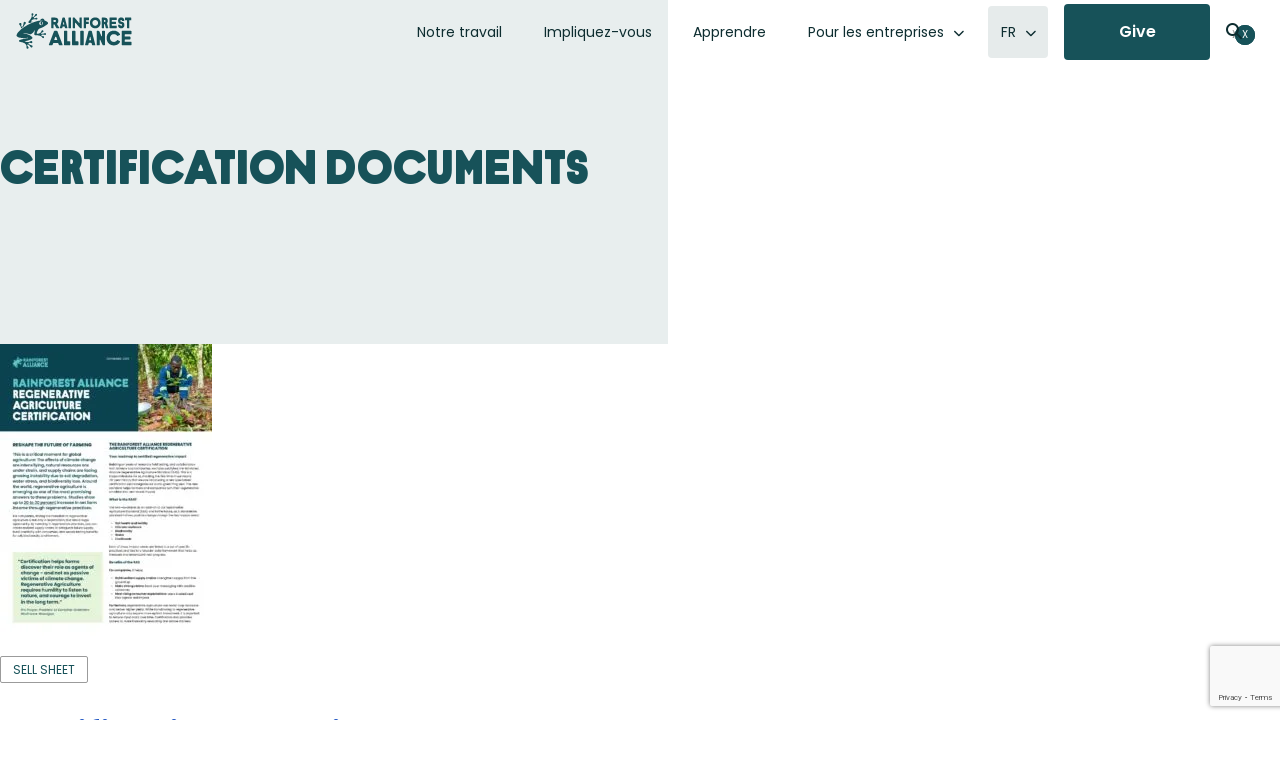

--- FILE ---
content_type: text/html; charset=UTF-8
request_url: https://www.rainforest-alliance.org/fr/resource-item/
body_size: 50270
content:
<!DOCTYPE html>
<html lang="fr-FR">
<head >
<meta charset="UTF-8" />
<script type="text/javascript">
/* <![CDATA[ */
var gform;gform||(document.addEventListener("gform_main_scripts_loaded",function(){gform.scriptsLoaded=!0}),document.addEventListener("gform/theme/scripts_loaded",function(){gform.themeScriptsLoaded=!0}),window.addEventListener("DOMContentLoaded",function(){gform.domLoaded=!0}),gform={domLoaded:!1,scriptsLoaded:!1,themeScriptsLoaded:!1,isFormEditor:()=>"function"==typeof InitializeEditor,callIfLoaded:function(o){return!(!gform.domLoaded||!gform.scriptsLoaded||!gform.themeScriptsLoaded&&!gform.isFormEditor()||(gform.isFormEditor()&&console.warn("The use of gform.initializeOnLoaded() is deprecated in the form editor context and will be removed in Gravity Forms 3.1."),o(),0))},initializeOnLoaded:function(o){gform.callIfLoaded(o)||(document.addEventListener("gform_main_scripts_loaded",()=>{gform.scriptsLoaded=!0,gform.callIfLoaded(o)}),document.addEventListener("gform/theme/scripts_loaded",()=>{gform.themeScriptsLoaded=!0,gform.callIfLoaded(o)}),window.addEventListener("DOMContentLoaded",()=>{gform.domLoaded=!0,gform.callIfLoaded(o)}))},hooks:{action:{},filter:{}},addAction:function(o,r,e,t){gform.addHook("action",o,r,e,t)},addFilter:function(o,r,e,t){gform.addHook("filter",o,r,e,t)},doAction:function(o){gform.doHook("action",o,arguments)},applyFilters:function(o){return gform.doHook("filter",o,arguments)},removeAction:function(o,r){gform.removeHook("action",o,r)},removeFilter:function(o,r,e){gform.removeHook("filter",o,r,e)},addHook:function(o,r,e,t,n){null==gform.hooks[o][r]&&(gform.hooks[o][r]=[]);var d=gform.hooks[o][r];null==n&&(n=r+"_"+d.length),gform.hooks[o][r].push({tag:n,callable:e,priority:t=null==t?10:t})},doHook:function(r,o,e){var t;if(e=Array.prototype.slice.call(e,1),null!=gform.hooks[r][o]&&((o=gform.hooks[r][o]).sort(function(o,r){return o.priority-r.priority}),o.forEach(function(o){"function"!=typeof(t=o.callable)&&(t=window[t]),"action"==r?t.apply(null,e):e[0]=t.apply(null,e)})),"filter"==r)return e[0]},removeHook:function(o,r,t,n){var e;null!=gform.hooks[o][r]&&(e=(e=gform.hooks[o][r]).filter(function(o,r,e){return!!(null!=n&&n!=o.tag||null!=t&&t!=o.priority)}),gform.hooks[o][r]=e)}});
/* ]]> */
</script>

<meta name="viewport" content="width=device-width, initial-scale=1" />


<!-- Responsive Code + Design by @theMikeD www.codenamemiked.com -->

<meta name='robots' content='index, follow, max-image-preview:large, max-snippet:-1, max-video-preview:-1' />
	<style>img:is([sizes="auto" i], [sizes^="auto," i]) { contain-intrinsic-size: 3000px 1500px }</style>
	
<!-- Google Tag Manager for WordPress by gtm4wp.com -->
<script data-cfasync="false" data-pagespeed-no-defer>
	var gtm4wp_datalayer_name = "dataLayer";
	var dataLayer = dataLayer || [];

	const gtm4wp_scrollerscript_debugmode         = false;
	const gtm4wp_scrollerscript_callbacktime      = 100;
	const gtm4wp_scrollerscript_readerlocation    = 150;
	const gtm4wp_scrollerscript_contentelementid  = "content";
	const gtm4wp_scrollerscript_scannertime       = 60;
</script>
<!-- End Google Tag Manager for WordPress by gtm4wp.com -->
	<!-- This site is optimized with the Yoast SEO Premium plugin v26.7 (Yoast SEO v26.7) - https://yoast.com/wordpress/plugins/seo/ -->
	<title>Resource items Archive | Rainforest Alliance | Pour les entreprises</title>
	<link rel="canonical" href="https://www.rainforest-alliance.org/fr/resource-item/" />
	<link rel="next" href="https://www.rainforest-alliance.org/fr/resource-item/page/2/" />
	<meta property="og:locale" content="fr_FR" />
	<meta property="og:type" content="website" />
	<meta property="og:title" content="Resource items Archive | Rainforest Alliance | Pour les entreprises" />
	<meta property="og:url" content="https://www.rainforest-alliance.org/fr/resource-item/" />
	<meta property="og:site_name" content="Rainforest Alliance | Pour les entreprises" />
	<meta name="twitter:card" content="summary_large_image" />
	<meta name="twitter:site" content="@RnfrstAlliance" />
	<script type="application/ld+json" class="yoast-schema-graph">{"@context":"https://schema.org","@graph":[{"@type":"CollectionPage","@id":"https://www.rainforest-alliance.org/fr/resource-item/","url":"https://www.rainforest-alliance.org/fr/resource-item/","name":"Resource items Archive | Rainforest Alliance | Pour les entreprises","isPartOf":{"@id":"https://www.rainforest-alliance.org/fr/#website"},"primaryImageOfPage":{"@id":"https://www.rainforest-alliance.org/fr/resource-item/#primaryimage"},"image":{"@id":"https://www.rainforest-alliance.org/fr/resource-item/#primaryimage"},"thumbnailUrl":"https://www.rainforest-alliance.org/wp-content/uploads/2025/09/Regenerative-Agriculture-Sell-Sheet_thumb.jpg.webp","breadcrumb":{"@id":"https://www.rainforest-alliance.org/fr/resource-item/#breadcrumb"},"inLanguage":"fr-FR"},{"@type":"ImageObject","inLanguage":"fr-FR","@id":"https://www.rainforest-alliance.org/fr/resource-item/#primaryimage","url":"https://www.rainforest-alliance.org/wp-content/uploads/2025/09/Regenerative-Agriculture-Sell-Sheet_thumb.jpg.webp","contentUrl":"https://www.rainforest-alliance.org/wp-content/uploads/2025/09/Regenerative-Agriculture-Sell-Sheet_thumb.jpg.webp","width":1654,"height":2339},{"@type":"BreadcrumbList","@id":"https://www.rainforest-alliance.org/fr/resource-item/#breadcrumb","itemListElement":[{"@type":"ListItem","position":1,"name":"Home","item":"https://www.rainforest-alliance.org/fr/new-home/"},{"@type":"ListItem","position":2,"name":"Resource items"}]},{"@type":"WebSite","@id":"https://www.rainforest-alliance.org/fr/#website","url":"https://www.rainforest-alliance.org/fr/","name":"Rainforest Alliance | Pour les entreprises","description":"","publisher":{"@id":"https://www.rainforest-alliance.org/fr/#organization"},"potentialAction":[{"@type":"SearchAction","target":{"@type":"EntryPoint","urlTemplate":"https://www.rainforest-alliance.org/fr/?s={search_term_string}"},"query-input":{"@type":"PropertyValueSpecification","valueRequired":true,"valueName":"search_term_string"}}],"inLanguage":"fr-FR"},{"@type":"Organization","@id":"https://www.rainforest-alliance.org/fr/#organization","name":"Rainforest Alliance","url":"https://www.rainforest-alliance.org/fr/","logo":{"@type":"ImageObject","inLanguage":"fr-FR","@id":"https://www.rainforest-alliance.org/fr/#/schema/logo/image/","url":"https://www.rainforest-alliance.org/wp-content/uploads/2021/07/2019-Rainforest-Alliance-logo.png.webp","contentUrl":"https://www.rainforest-alliance.org/wp-content/uploads/2021/07/2019-Rainforest-Alliance-logo.png.webp","width":801,"height":249,"caption":"Rainforest Alliance"},"image":{"@id":"https://www.rainforest-alliance.org/fr/#/schema/logo/image/"},"sameAs":["https://www.facebook.com/RainforestAlliance","https://x.com/RnfrstAlliance","https://www.instagram.com/rainforestalliance","https://www.linkedin.com/company/rainforest-alliance","https://www.pinterest.com/rnfrstalliance/","https://www.youtube.com/user/rainforestalliance"]}]}</script>
	<!-- / Yoast SEO Premium plugin. -->


<link rel='dns-prefetch' href='//platform-api.sharethis.com' />
<link rel='dns-prefetch' href='//kit.fontawesome.com' />
<link rel='dns-prefetch' href='//www.google.com' />
<link rel="alternate" type="application/rss+xml" title="Rainforest Alliance | Pour les entreprises &raquo; Flux pour Resource items" href="https://www.rainforest-alliance.org/fr/resource-item/feed/" />
<link rel='stylesheet' id='wp-block-library-css' href='https://www.rainforest-alliance.org/wp-includes/css/dist/block-library/style.min.css?ver=6.8.3' type='text/css' media='all' />
<link rel='stylesheet' id='rainforest-replant-css' href='https://www.rainforest-alliance.org/wp-content/themes/rainforest-replant/style.css?ver=20260121192840' type='text/css' media='all' />
<link rel='stylesheet' id='annual-report-accordion-style-css' href='https://www.rainforest-alliance.org/wp-content/mu-plugins/replant-blocks/build/accordion/style-index.css?ver=1.1.0' type='text/css' media='all' />
<style id='annual-report-accordion-item-style-inline-css' type='text/css'>


</style>
<link rel='stylesheet' id='annual-report-ar-header-2024-style-css' href='https://www.rainforest-alliance.org/wp-content/mu-plugins/replant-blocks/build/ar-header-2024/style-index.css?ver=0.1.0' type='text/css' media='all' />
<link rel='stylesheet' id='annual-report-blocks-ar-section-headers-2024-style-css' href='https://www.rainforest-alliance.org/wp-content/mu-plugins/replant-blocks/build/ar-section-headers-2024/style-index.css?ver=0.1.0' type='text/css' media='all' />
<style id='annual-report-carousel-style-inline-css' type='text/css'>
.wp-block-annual-report-carousel{position:relative}.wp-block-annual-report-carousel .slides{display:flex;margin:1em;overflow-x:clip}.wp-block-annual-report-carousel .slides li{margin:unset;min-width:var(--slide-width,500px);padding:unset}.wp-block-annual-report-carousel.centered+.ra-carousel--nav,.wp-block-annual-report-carousel.centered+.ra-carousel-nav{display:none}.ra-carousel--nav{align-items:stretch;display:flex;gap:16px;justify-content:flex-end;margin-inline:32px}.ra-carousel--nav a{box-sizing:border-box;height:100%}.ra-carousel--nav .button a.flex-next,.ra-carousel--nav .button a.flex-prev,.ra-carousel--nav .button.extra-button a{align-items:center;display:inline-flex}.ra-carousel--nav a.flex-prev svg{transform:rotate(180deg)}.ra-carousel--nav .flex-control-nav{padding:0 10px;position:unset}.ra-carousel--nav .flex-control-nav li{margin:0 6px;zoom:1.2}.ra-carousel--nav .flex-control-paging li a{background:#dedbc4}.ra-carousel--nav .button{line-height:0}.ra-carousel--nav .extra-button{margin-right:auto}.ra-carousel--nav .extra-button a{font-size:16px;line-height:1.5;min-height:56px}.ra-carousel--nav .extra-button a svg{height:16px;padding-left:10px}.ra-carousel--nav .extra-button:has(a:empty){background:transparent}.ra-carousel--nav .flex-next,.ra-carousel--nav .flex-prev{line-height:0;padding:4px}.ra-carousel--nav .ra-carousel--controls{display:none}.ra-carousel--wrapper.centered~.ra-carousel--nav{position:relative}.ra-carousel--wrapper.centered~.ra-carousel--nav .button:has(.flex-prev,.flex-next){display:none}body:not(.single-annual_report) .wp-block-annual-report-carousel .slides li{box-sizing:border-box;padding-right:24px}body:not(.single-annual_report) .wp-block-annual-report-carousel .ra-carousel--nav a{box-shadow:0 1px 1px 0 rgba(0,0,0,.05),0 2px 2px 0 rgba(0,0,0,.05),0 5px 5px 0 rgba(0,0,0,.05),0 10px 10px 0 rgba(0,0,0,.05),0 0 8px 0 rgba(0,0,0,.05)}

</style>
<style id='annual-report-carousel-item-style-inline-css' type='text/css'>


</style>
<link rel='stylesheet' id='annual-report-carousel-testimonial-style-css' href='https://www.rainforest-alliance.org/wp-content/mu-plugins/replant-blocks/build/carousel-testimonial/style-index.css?ver=0.1.0' type='text/css' media='all' />
<link rel='stylesheet' id='ra-cert-comparison-table-style-css' href='https://www.rainforest-alliance.org/wp-content/mu-plugins/replant-blocks/build/cert-comparison-table-wrapper/style-index.css?ver=0.1.0' type='text/css' media='all' />
<style id='ra-classy-embed-style-inline-css' type='text/css'>
.wp-block-ra-classy-embed{color:var(--classy-color__neutral--10,#000)!important;word-break:normal}

</style>
<style id='ra-dynamic-list-links-style-inline-css' type='text/css'>
.wp-block-ra-dynamic-list-links{display:flex;flex-direction:column;gap:8px}

</style>
<style id='ra-fading-images-style-inline-css' type='text/css'>
.wp-block-ra-fading-images{container:ra-fading-iamges/inline-size}.wp-block-ra-fading-images .image-display{display:grid;gap:24px;grid-template-areas:"a b" "c d";grid-template-columns:repeat(2,calc(50cqw - 12px));justify-items:center}.wp-block-ra-fading-images .image-display img{border-radius:16px;height:calc(50cqw - 12px);-o-object-fit:cover;object-fit:cover;transition:opacity .1s ease-in;width:calc(50cqw - 12px)}

</style>
<link rel='stylesheet' id='annual-report-floating-crops-style-css' href='https://www.rainforest-alliance.org/wp-content/mu-plugins/replant-blocks/build/floating-crops/style-index.css?ver=0.1.0' type='text/css' media='all' />
<style id='annual-report-map-2022-style-inline-css' type='text/css'>
@media screen and (max-width:924px){.ra-ar-2022-map{display:none}}.ra-ar-2022-map{min-width:924px}.ra-ar-2022-map ul.slides>li{margin:0;padding:0}.ra-ar-2022-map ul.slides>li .map-key{display:flex;gap:2em;justify-content:center;margin:1em auto;text-align:center}.ra-ar-2022-map ul.slides>li .map-key .map-key-yellow-circle{background-color:#f5b224;border-radius:100%;display:inline-block;height:15px;margin-right:.5em;width:15px}.ra-ar-2022-map ul.slides>li .map-key .map-key-pin{display:inline-block;height:15px;margin-right:.5em}.ra-ar-2022-map ul.slides>li .map-key a,.ra-ar-2022-map ul.slides>li .map-key a:visited{color:#154a50!important;font-weight:500;text-decoration-color:#f5b224;text-decoration-thickness:2px;text-underline-offset:7px}.ra-ar-2022-map ul.slides>li .map-key a:hover,.ra-ar-2022-map ul.slides>li .map-key a:visited:hover{color:#f5b224!important}@media screen and (max-width:924px){.ra-ar-2022-map-nav{display:none}}.ra-ar-2022-map-nav{margin:0 auto;padding-bottom:40px;width:924px}.ra-ar-2022-map-nav ul{align-content:center;display:grid;grid-template-columns:repeat(12,1fr);grid-template-rows:repeat(2,68px);justify-items:center;margin:0;padding:0}.ra-ar-2022-map-nav ul li{list-style-type:none}.ra-ar-2022-map-nav ul li.wp-block-button{grid-column-end:span 2;list-style-type:none;margin:8px 12px}.ra-ar-2022-map-nav ul li.wp-block-button:nth-of-type(7){grid-column-end:span 1}.ra-ar-2022-map-nav ul li.wp-block-button a.wp-element-button{font-size:14px!important;height:52px;line-height:32px!important;text-decoration:none;transition-duration:.5s;width:130px}.ra-ar-2022-map-nav ul li.wp-block-button a.wp-element-button.multi-line{line-height:16px!important}.ra-ar-2022-map-nav ul li.wp-block-button a.wp-element-button:after{content:"";padding:0}.ra-ar-2022-map-nav ul li.wp-block-button a.wp-element-button.selected,.ra-ar-2022-map-nav ul li.wp-block-button a.wp-element-button:hover{background-color:#f5b224!important}@media screen and (min-width:925px){.ra-ar-2022-map-mobile{display:none}}.ra-ar-2022-map-mobile{padding-bottom:40px}

</style>
<style id='annual-report-map-2023-style-inline-css' type='text/css'>
@media screen and (max-width:924px){.annual-report-2023 .ra-ar-2023-map{display:none}}.annual-report-2023 .ra-ar-2023-map{min-width:924px}.annual-report-2023 .ra-ar-2023-map ul.slides>li{margin:0;padding:0}.annual-report-2023 .ra-ar-2023-map ul.slides>li .map-key{display:flex;gap:2em;justify-content:center;margin:1em auto;text-align:center}.annual-report-2023 .ra-ar-2023-map ul.slides>li .map-key .map-key-yellow-circle{background-color:#1a52c2;border-radius:100%;display:inline-block;height:15px;margin-right:.5em;width:15px}.annual-report-2023 .ra-ar-2023-map ul.slides>li .map-key .map-key-pin{display:inline-block;height:15px;margin-right:.5em}.annual-report-2023 .ra-ar-2023-map ul.slides>li .map-key a,.annual-report-2023 .ra-ar-2023-map ul.slides>li .map-key a:visited{color:#154a50!important;font-weight:500;text-decoration-color:#1a52c2;text-decoration-thickness:2px;text-underline-offset:7px}.annual-report-2023 .ra-ar-2023-map ul.slides>li .map-key a:hover,.annual-report-2023 .ra-ar-2023-map ul.slides>li .map-key a:visited:hover{color:#1a52c2!important}@media screen and (max-width:924px){.annual-report-2023 .ra-ar-2023-map-nav{display:none}}.annual-report-2023 .ra-ar-2023-map-nav{margin:0 auto;padding-bottom:40px;width:924px}.annual-report-2023 .ra-ar-2023-map-nav ul{align-content:center;display:grid;grid-template-columns:repeat(12,1fr);grid-template-rows:repeat(2,68px);justify-items:center;margin:0;padding:0}.annual-report-2023 .ra-ar-2023-map-nav ul li{list-style-type:none}.annual-report-2023 .ra-ar-2023-map-nav ul li.wp-block-button{grid-column-end:span 2;list-style-type:none;margin:8px 12px}.annual-report-2023 .ra-ar-2023-map-nav ul li.wp-block-button:nth-of-type(7){grid-column-end:span 1}.annual-report-2023 .ra-ar-2023-map-nav ul li.wp-block-button a.wp-element-button{font-size:14px!important;height:52px;line-height:32px!important;text-decoration:none;transition-duration:.5s;width:130px}.annual-report-2023 .ra-ar-2023-map-nav ul li.wp-block-button a.wp-element-button.multi-line{line-height:16px!important}.annual-report-2023 .ra-ar-2023-map-nav ul li.wp-block-button a.wp-element-button:after{content:"";padding:0}.annual-report-2023 .ra-ar-2023-map-nav ul li.wp-block-button a.wp-element-button.selected,.annual-report-2023 .ra-ar-2023-map-nav ul li.wp-block-button a.wp-element-button:hover{background-color:#1a52c2!important;color:#fff!important}@media screen and (min-width:925px){.annual-report-2023 .ra-ar-2023-map-mobile{display:none}}.annual-report-2023 .ra-ar-2023-map-mobile{padding-bottom:40px}

</style>
<link rel='stylesheet' id='annual-report-map-2024-style-css' href='https://www.rainforest-alliance.org/wp-content/mu-plugins/replant-blocks/build/map-2024/style-index.css?ver=0.1.0' type='text/css' media='all' />
<style id='annual-report-marquee-style-inline-css' type='text/css'>
.ra-marquee-wrapper{display:flex;gap:12px;margin:20px 0;overflow:hidden;padding:0}.ra-marquee{display:flex;flex-shrink:0;gap:12px;justify-content:space-around;margin:0;min-width:100%;padding:0}@media(prefers-reduced-motion:reduce){.ra-marquee{animation-play-state:paused}}.ra-marquee li{align-content:center;align-items:end;background-color:#d3d3d3;border-radius:24px;-moz-column-gap:.25em;column-gap:.25em;display:grid;grid-template-columns:max-content 1fr;list-style:none;margin:0!important;padding:36px}.ra-marquee li h4{color:#0d2d30;font-size:60px;font-style:normal;font-weight:400;letter-spacing:-.03em;margin:0;padding-bottom:0;padding-right:10px;text-transform:unset}.ra-marquee li h5{color:#0d2d30!important;font-size:32px;font-weight:500;line-height:49%;margin:0}@media screen and (max-width:850px){.ra-marquee li{padding:20px}.ra-marquee li h4{font-size:2em;padding-right:2px}.ra-marquee li h5{font-size:1.25em;line-height:unset}}.ra-marquee li p{grid-column-end:span 2;margin:0}.ra-marquee li:has(.wp-block-image:only-child){align-self:center;-moz-column-gap:0;column-gap:0;padding:0}.ra-marquee li:has(.wp-block-image:only-child) .wp-block-image{margin:0}@media screen and (max-width:850px){.ra-marquee li:has(.wp-block-image:only-child) .wp-block-image{width:150px}}@keyframes scroll{0%{transform:translateX(0)}to{transform:translateX(calc(-100% - 12px))}}.do-scroll{animation:scroll 30s linear infinite}.ltr .do-scroll{animation-direction:reverse}

</style>
<style id='annual-report-marquee-item-style-inline-css' type='text/css'>


</style>
<link rel='stylesheet' id='annual-report-nav-menu-style-css' href='https://www.rainforest-alliance.org/wp-content/mu-plugins/replant-blocks/build/nav-menu/style-index.css?ver=0.1.0' type='text/css' media='all' />
<style id='ra-parallax-image-style-inline-css' type='text/css'>
.wp-block-ra-parallax-image{container-name:ra-parallax-image;container-type:inline-size}.wp-block-ra-parallax-image .ra-parallax-image--image{background-position:50%;background-size:125%;border-radius:16px;min-height:100cqw;min-width:100cqw;transition:background-size .5s ease-in}

</style>
<style id='ra-post-card-style-inline-css' type='text/css'>
.ra_card:has(>input.toggle-card){position:relative}.ra_card:has(>input.toggle-card) .back,.ra_card:has(>input.toggle-card) .front{transition:opacity .5s ease-in-out}.ra_card:has(>input.toggle-card) .back{padding-right:var(--ra-card--padding);position:absolute;top:var(--ra-card--padding)}.ra_card:has(>input.toggle-card):has(.toggle-card:checked) .front{opacity:0}.ra_card:has(>input.toggle-card):has(.toggle-card:checked) .back{opacity:1}.ra_card:has(>input.toggle-card):not(:has(.toggle-card:checked)) .front{opacity:1;z-index:1}.ra_card:has(>input.toggle-card):not(:has(.toggle-card:checked)) .back{opacity:0}.ra_card:has(>input.toggle-card) .toggle-card{bottom:54px;height:39.36px;position:absolute;right:45px;width:100%;z-index:2}.ra_card:has(>input.toggle-card) .toggle-card:before{content:unset}.ra_card:has(>input.toggle-card) .toggle-card:after{background:var(--wp-preset--color--forest,#175259);border:none;color:#fff;content:url("data:image/svg+xml;charset=utf-8,%3Csvg xmlns=%27http://www.w3.org/2000/svg%27 fill=%27none%27 viewBox=%270 0 24 24%27%3E%3Cpath fill=%27%23fff%27 fill-rule=%27evenodd%27 d=%27M12 4.25a.75.75 0 0 1 .75.75v6.25H19a.75.75 0 0 1 0 1.5h-6.25V19a.75.75 0 0 1-1.5 0v-6.25H5a.75.75 0 0 1 0-1.5h6.25V5a.75.75 0 0 1 .75-.75%27 clip-rule=%27evenodd%27/%3E%3C/svg%3E");cursor:pointer;height:24px;outline:none!important;padding:15.36px;position:absolute;right:0;width:24px}.ra_card:has(>input.toggle-card) .toggle-card:checked:after{content:url("data:image/svg+xml;charset=utf-8,%3Csvg xmlns=%27http://www.w3.org/2000/svg%27 fill=%27none%27 viewBox=%270 0 32 32%27%3E%3Cpath fill=%27%23fff%27 fill-rule=%27evenodd%27 d=%27M7.293 7.293a1 1 0 0 1 1.414 0L16 14.586l7.293-7.293a1 1 0 0 1 1.414 1.414L17.414 16l7.293 7.293a1 1 0 0 1-1.414 1.414L16 17.414l-7.293 7.293a1 1 0 0 1-1.414-1.414L14.586 16 7.293 8.707a1 1 0 0 1 0-1.414%27 clip-rule=%27evenodd%27/%3E%3C/svg%3E")}

</style>
<style id='annual-report-segmented-control-style-inline-css' type='text/css'>
.wp-block-annual-report-segmented-control{background-color:#e8eeee;border:1px solid #b7c9cc;border-radius:30px;display:flex;padding:1px;width:-moz-fit-content;width:fit-content}.wp-block-annual-report-segmented-control .wp-block-button .wp-element-button{background-color:unset;border-radius:30px;color:#175259;min-width:112px;padding:16px 60px}@media screen and (max-width:850px){.wp-block-annual-report-segmented-control .wp-block-button .wp-element-button{padding:16px 40px}}.wp-block-annual-report-segmented-control .wp-block-button .wp-element-button:hover{border-radius:30px}.wp-block-annual-report-segmented-control.segment-index-10:not(:hover) .wp-block-button:nth-child(10) .wp-element-button,.wp-block-annual-report-segmented-control.segment-index-1:not(:hover) .wp-block-button:first-child .wp-element-button,.wp-block-annual-report-segmented-control.segment-index-2:not(:hover) .wp-block-button:nth-child(2) .wp-element-button,.wp-block-annual-report-segmented-control.segment-index-3:not(:hover) .wp-block-button:nth-child(3) .wp-element-button,.wp-block-annual-report-segmented-control.segment-index-4:not(:hover) .wp-block-button:nth-child(4) .wp-element-button,.wp-block-annual-report-segmented-control.segment-index-5:not(:hover) .wp-block-button:nth-child(5) .wp-element-button,.wp-block-annual-report-segmented-control.segment-index-6:not(:hover) .wp-block-button:nth-child(6) .wp-element-button,.wp-block-annual-report-segmented-control.segment-index-7:not(:hover) .wp-block-button:nth-child(7) .wp-element-button,.wp-block-annual-report-segmented-control.segment-index-8:not(:hover) .wp-block-button:nth-child(8) .wp-element-button,.wp-block-annual-report-segmented-control.segment-index-9:not(:hover) .wp-block-button:nth-child(9) .wp-element-button{background-color:#175259;color:#fff}.wp-block-annual-report-segmented-control.margin-negative-top{margin-top:-60px;position:relative;z-index:3000000}

</style>
<style id='impact-counter-style-inline-css' type='text/css'>
.wp-block-impact-counter{font-family:KranaAlliance-Fat,Poppins,Arial,sans-serif;font-size:clamp(3.5em,14.36vw,148px)}@media screen and (max-width:390px){.wp-block-impact-counter{text-align:center}}

</style>
<link rel='stylesheet' id='impact-stat-double-style-css' href='https://www.rainforest-alliance.org/wp-content/mu-plugins/replant-impact/blocks/build/stat-double/style-index.css?ver=0.1.0' type='text/css' media='all' />
<style id='impact-stat-goal-style-inline-css' type='text/css'>
.wp-block-impact-stat-goal{--card-width:var(--card-width--double,440px);--card-padding:var(--card-padding--double,24px);--card-margin:var(--card-margin--double,24px);--card-content-gap:3px;--heading-size:92px;--paragraph-size:24px;background:var(--impact-stat-bg,#b7c9cc);border-radius:24px;color:var(--impact-stat-fg,#0d2d30);container:impact-stat--goal/inline-size;height:var(--card-width);margin:var(--card-margin);overflow:clip;width:var(--card-width)}.wp-block-impact-stat-goal .back,.wp-block-impact-stat-goal .front{box-sizing:border-box;height:100cqw;padding:var(--card-padding);width:100cqw}.wp-block-impact-stat-goal .front{display:flex;flex-direction:column;justify-content:space-between}.wp-block-impact-stat-goal .front .wp-block-heading{margin-block:.25em}.wp-block-impact-stat-goal .back{display:flex;flex-direction:column;justify-content:flex-end}.wp-block-impact-stat-goal .bar-chart{margin-block:45px;position:relative}.wp-block-impact-stat-goal .bar-chart>.label{border-right:1px solid var(--impact-stat-fg,#0d2d30);font-size:14px;height:50px;padding:4px;position:absolute;width:-moz-fit-content;width:fit-content;z-index:1}.wp-block-impact-stat-goal .bar-chart .goal-text{right:0;top:-45px}.wp-block-impact-stat-goal .bar-chart .current-text{line-height:90px;right:var(--right-offset,23%);top:51px}.wp-block-impact-stat-goal .bar-chart .goal-track{background:var(--impact-stat-bg--secondary,#e8eeee);border-radius:8px;height:56px;width:100%}.wp-block-impact-stat-goal .bar-chart .goal-bar{background-color:var(--impact-stat-fg--secondary,#175259);border-radius:8px;height:100%}@container (width < 654px){.wp-block-impact-stat-goal{--card-width:min(100cqw,440px)}}.wp-block-impact-stat-double.theme-default .secondary-stat:has(.wp-block-impact-stat-goal)>.wp-block-impact-stat-goal{position:absolute}.wp-block-impact-stat-double.theme-default .secondary-stat:has(.wp-block-impact-stat-goal):not(:first-child)>.wp-block-impact-stat-goal{right:0}@container (width < 654px){.wp-block-impact-stat-double.theme-default .secondary-stat:has(.wp-block-impact-stat-goal){width:var(--card-width--double)}.wp-block-impact-stat-double.theme-default .secondary-stat:has(.wp-block-impact-stat-goal) .wp-block-impact-stat-goal{border-radius:0;height:500px}.wp-block-impact-stat-double.theme-default .secondary-stat:has(.wp-block-impact-stat-goal):not(:first-child) .wp-block-impact-stat-goal{padding-top:20px;top:-20px}}

</style>
<style id='impact-stat-single-style-inline-css' type='text/css'>
.wp-block-impact-stat-single{--card-width:var(--card-width--double,440px);--card-padding:var(--card-padding--double,24px);--card-margin:var(--card-margin--double,24px);--card-content-gap:3px;--heading-size:min(92px,20.9090909cqw);--paragraph-size:min(24px,5.454545cqw);--paragraph-size--large:min(36px,8.181818cqw);background:var(--impact-stat-bg,#175259);border-radius:24px;color:var(--impact-stat-fg,#fff);container:impact-stat--single/inline-size;height:var(--card-width);margin:var(--card-margin);overflow:clip;width:var(--card-width)}.wp-block-impact-stat-single .back,.wp-block-impact-stat-single .front{box-sizing:border-box;height:100cqw;padding:var(--card-padding);width:100cqw}.wp-block-impact-stat-single .back,.wp-block-impact-stat-single .wp-block-group{display:flex;flex-direction:column;justify-content:flex-end}.wp-block-impact-stat-single .wp-block-group{align-content:flex-start;flex-wrap:wrap;gap:var(--card-content-gap);height:calc(100cqw - var(--card-padding)*2);width:calc(100cqw - var(--card-padding)*2)}.wp-block-impact-stat-single .wp-block-group .wp-block-outermost-icon-block{margin-bottom:10px;margin-left:unset!important}.wp-block-impact-stat-single .wp-block-group .wp-block-outermost-icon-block .icon-container{width:96px!important}.wp-block-impact-stat-single .wp-block-group .wp-block-heading{color:var(--impact-stat-single-fg,#fff);font-family:KranaAlliance-Fat,Poppins,Arial,sans-serif;font-size:var(--heading-size);font-weight:900;line-height:1;margin-block:0;margin-left:unset!important;position:relative;top:calc(var(--heading-size)/10)}.wp-block-impact-stat-single .wp-block-group p{font-family:Poppins,Arial,sans-serif;font-size:var(--paragraph-size);font-weight:400;line-height:1.5;margin-left:unset!important;margin-block:0}.wp-block-impact-stat-single .wp-block-group p:not(.wp-block-heading~p){font-size:var(--paragraph-size--large);font-weight:600}.wp-block-impact-stat-single .wp-block-group p:not(.has-text-color){color:var(--impact-stat-single-fg,#fff)}@container (width < 654px){.wp-block-impact-stat-single{--card-width:min(100cqw,440px)}}

</style>
<style id='tiptip-hyperlink-group-block-style-inline-css' type='text/css'>
.wp-block-tiptip-hyperlink-group-block,.wp-block-tiptip-hyperlink-group-block a p{background-color:var(--color-bkg,none);color:var(--color-text,none);cursor:pointer;display:block}.wp-block-tiptip-hyperlink-group-block a p:hover,.wp-block-tiptip-hyperlink-group-block:hover{background-color:var(--color-bkg-hover,none)}

</style>
<style id='outermost-icon-block-style-inline-css' type='text/css'>
.wp-block-outermost-icon-block{display:flex;line-height:0}.wp-block-outermost-icon-block.has-border-color{border:none}.wp-block-outermost-icon-block .has-icon-color svg,.wp-block-outermost-icon-block.has-icon-color svg{color:currentColor}.wp-block-outermost-icon-block .has-icon-color:not(.has-no-icon-fill-color) svg,.wp-block-outermost-icon-block.has-icon-color:not(.has-no-icon-fill-color) svg{fill:currentColor}.wp-block-outermost-icon-block .icon-container{box-sizing:border-box}.wp-block-outermost-icon-block a,.wp-block-outermost-icon-block svg{height:100%;transition:transform .1s ease-in-out;width:100%}.wp-block-outermost-icon-block a:hover{transform:scale(1.1)}.wp-block-outermost-icon-block svg{transform:rotate(var(--outermost--icon-block--transform-rotate,0deg)) scaleX(var(--outermost--icon-block--transform-scale-x,1)) scaleY(var(--outermost--icon-block--transform-scale-y,1))}.wp-block-outermost-icon-block .rotate-90,.wp-block-outermost-icon-block.rotate-90{--outermost--icon-block--transform-rotate:90deg}.wp-block-outermost-icon-block .rotate-180,.wp-block-outermost-icon-block.rotate-180{--outermost--icon-block--transform-rotate:180deg}.wp-block-outermost-icon-block .rotate-270,.wp-block-outermost-icon-block.rotate-270{--outermost--icon-block--transform-rotate:270deg}.wp-block-outermost-icon-block .flip-horizontal,.wp-block-outermost-icon-block.flip-horizontal{--outermost--icon-block--transform-scale-x:-1}.wp-block-outermost-icon-block .flip-vertical,.wp-block-outermost-icon-block.flip-vertical{--outermost--icon-block--transform-scale-y:-1}.wp-block-outermost-icon-block .flip-vertical.flip-horizontal,.wp-block-outermost-icon-block.flip-vertical.flip-horizontal{--outermost--icon-block--transform-scale-x:-1;--outermost--icon-block--transform-scale-y:-1}

</style>
<link rel='stylesheet' id='wp-components-css' href='https://www.rainforest-alliance.org/wp-includes/css/dist/components/style.min.css?ver=6.8.3' type='text/css' media='all' />
<link rel='stylesheet' id='wp-preferences-css' href='https://www.rainforest-alliance.org/wp-includes/css/dist/preferences/style.min.css?ver=6.8.3' type='text/css' media='all' />
<link rel='stylesheet' id='wp-block-editor-css' href='https://www.rainforest-alliance.org/wp-includes/css/dist/block-editor/style.min.css?ver=6.8.3' type='text/css' media='all' />
<link rel='stylesheet' id='popup-maker-block-library-style-css' href='https://www.rainforest-alliance.org/wp-content/plugins/popup-maker/dist/packages/block-library-style.css?ver=dbea705cfafe089d65f1' type='text/css' media='all' />
<style id='global-styles-inline-css' type='text/css'>
:root{--wp--preset--aspect-ratio--square: 1;--wp--preset--aspect-ratio--4-3: 4/3;--wp--preset--aspect-ratio--3-4: 3/4;--wp--preset--aspect-ratio--3-2: 3/2;--wp--preset--aspect-ratio--2-3: 2/3;--wp--preset--aspect-ratio--16-9: 16/9;--wp--preset--aspect-ratio--9-16: 9/16;--wp--preset--color--black: #000000;--wp--preset--color--cyan-bluish-gray: #abb8c3;--wp--preset--color--white: #ffffff;--wp--preset--color--pale-pink: #f78da7;--wp--preset--color--vivid-red: #cf2e2e;--wp--preset--color--luminous-vivid-orange: #ff6900;--wp--preset--color--luminous-vivid-amber: #fcb900;--wp--preset--color--light-green-cyan: #7bdcb5;--wp--preset--color--vivid-green-cyan: #00d084;--wp--preset--color--pale-cyan-blue: #8ed1fc;--wp--preset--color--vivid-cyan-blue: #0693e3;--wp--preset--color--vivid-purple: #9b51e0;--wp--preset--color--scarlet: #f53d1c;--wp--preset--color--fuchsia: #d4005e;--wp--preset--color--guava: #ff7373;--wp--preset--color--mango: #f5b224;--wp--preset--color--lemon: #ffe030;--wp--preset--color--clay: #dedbc4;--wp--preset--color--avocado: #ccde82;--wp--preset--color--lime: #94ba29;--wp--preset--color--forest: #175259;--wp--preset--color--sky: #94fcf7;--wp--preset--color--aqua: #26dbd9;--wp--preset--color--grey: #aaaaaa;--wp--preset--color--cloud: #85c4e3;--wp--preset--color--ocean: #1a52c2;--wp--preset--color--lilac: #de8feb;--wp--preset--color--lime-light: #F4F8EA;--wp--preset--color--ocean-light: #E8EEF9;--wp--preset--color--forest-light: #E8EEEE;--wp--preset--color--clay-light: #F0EEE4;--wp--preset--color--forest-dark: #0D2D30;--wp--preset--gradient--vivid-cyan-blue-to-vivid-purple: linear-gradient(135deg,rgba(6,147,227,1) 0%,rgb(155,81,224) 100%);--wp--preset--gradient--light-green-cyan-to-vivid-green-cyan: linear-gradient(135deg,rgb(122,220,180) 0%,rgb(0,208,130) 100%);--wp--preset--gradient--luminous-vivid-amber-to-luminous-vivid-orange: linear-gradient(135deg,rgba(252,185,0,1) 0%,rgba(255,105,0,1) 100%);--wp--preset--gradient--luminous-vivid-orange-to-vivid-red: linear-gradient(135deg,rgba(255,105,0,1) 0%,rgb(207,46,46) 100%);--wp--preset--gradient--very-light-gray-to-cyan-bluish-gray: linear-gradient(135deg,rgb(238,238,238) 0%,rgb(169,184,195) 100%);--wp--preset--gradient--cool-to-warm-spectrum: linear-gradient(135deg,rgb(74,234,220) 0%,rgb(151,120,209) 20%,rgb(207,42,186) 40%,rgb(238,44,130) 60%,rgb(251,105,98) 80%,rgb(254,248,76) 100%);--wp--preset--gradient--blush-light-purple: linear-gradient(135deg,rgb(255,206,236) 0%,rgb(152,150,240) 100%);--wp--preset--gradient--blush-bordeaux: linear-gradient(135deg,rgb(254,205,165) 0%,rgb(254,45,45) 50%,rgb(107,0,62) 100%);--wp--preset--gradient--luminous-dusk: linear-gradient(135deg,rgb(255,203,112) 0%,rgb(199,81,192) 50%,rgb(65,88,208) 100%);--wp--preset--gradient--pale-ocean: linear-gradient(135deg,rgb(255,245,203) 0%,rgb(182,227,212) 50%,rgb(51,167,181) 100%);--wp--preset--gradient--electric-grass: linear-gradient(135deg,rgb(202,248,128) 0%,rgb(113,206,126) 100%);--wp--preset--gradient--midnight: linear-gradient(135deg,rgb(2,3,129) 0%,rgb(40,116,252) 100%);--wp--preset--font-size--small: 13px;--wp--preset--font-size--medium: 20px;--wp--preset--font-size--large: 36px;--wp--preset--font-size--x-large: 42px;--wp--preset--spacing--20: 0.44rem;--wp--preset--spacing--30: 0.67rem;--wp--preset--spacing--40: 1rem;--wp--preset--spacing--50: 1.5rem;--wp--preset--spacing--60: 2.25rem;--wp--preset--spacing--70: 3.38rem;--wp--preset--spacing--80: 5.06rem;--wp--preset--shadow--natural: 6px 6px 9px rgba(0, 0, 0, 0.2);--wp--preset--shadow--deep: 12px 12px 50px rgba(0, 0, 0, 0.4);--wp--preset--shadow--sharp: 6px 6px 0px rgba(0, 0, 0, 0.2);--wp--preset--shadow--outlined: 6px 6px 0px -3px rgba(255, 255, 255, 1), 6px 6px rgba(0, 0, 0, 1);--wp--preset--shadow--crisp: 6px 6px 0px rgba(0, 0, 0, 1);}:root { --wp--style--global--content-size: 100%;--wp--style--global--wide-size: 67vw; }:where(body) { margin: 0; }.wp-site-blocks > .alignleft { float: left; margin-right: 2em; }.wp-site-blocks > .alignright { float: right; margin-left: 2em; }.wp-site-blocks > .aligncenter { justify-content: center; margin-left: auto; margin-right: auto; }:where(.is-layout-flex){gap: 0.5em;}:where(.is-layout-grid){gap: 0.5em;}.is-layout-flow > .alignleft{float: left;margin-inline-start: 0;margin-inline-end: 2em;}.is-layout-flow > .alignright{float: right;margin-inline-start: 2em;margin-inline-end: 0;}.is-layout-flow > .aligncenter{margin-left: auto !important;margin-right: auto !important;}.is-layout-constrained > .alignleft{float: left;margin-inline-start: 0;margin-inline-end: 2em;}.is-layout-constrained > .alignright{float: right;margin-inline-start: 2em;margin-inline-end: 0;}.is-layout-constrained > .aligncenter{margin-left: auto !important;margin-right: auto !important;}.is-layout-constrained > :where(:not(.alignleft):not(.alignright):not(.alignfull)){max-width: var(--wp--style--global--content-size);margin-left: auto !important;margin-right: auto !important;}.is-layout-constrained > .alignwide{max-width: var(--wp--style--global--wide-size);}body .is-layout-flex{display: flex;}.is-layout-flex{flex-wrap: wrap;align-items: center;}.is-layout-flex > :is(*, div){margin: 0;}body .is-layout-grid{display: grid;}.is-layout-grid > :is(*, div){margin: 0;}body{padding-top: 0px;padding-right: 0px;padding-bottom: 0px;padding-left: 0px;}a:where(:not(.wp-element-button)){text-decoration: underline;}:root :where(.wp-element-button, .wp-block-button__link){background-color: #32373c;border-width: 0;color: #fff;font-family: inherit;font-size: inherit;line-height: inherit;padding: calc(0.667em + 2px) calc(1.333em + 2px);text-decoration: none;}.has-black-color{color: var(--wp--preset--color--black) !important;}.has-cyan-bluish-gray-color{color: var(--wp--preset--color--cyan-bluish-gray) !important;}.has-white-color{color: var(--wp--preset--color--white) !important;}.has-pale-pink-color{color: var(--wp--preset--color--pale-pink) !important;}.has-vivid-red-color{color: var(--wp--preset--color--vivid-red) !important;}.has-luminous-vivid-orange-color{color: var(--wp--preset--color--luminous-vivid-orange) !important;}.has-luminous-vivid-amber-color{color: var(--wp--preset--color--luminous-vivid-amber) !important;}.has-light-green-cyan-color{color: var(--wp--preset--color--light-green-cyan) !important;}.has-vivid-green-cyan-color{color: var(--wp--preset--color--vivid-green-cyan) !important;}.has-pale-cyan-blue-color{color: var(--wp--preset--color--pale-cyan-blue) !important;}.has-vivid-cyan-blue-color{color: var(--wp--preset--color--vivid-cyan-blue) !important;}.has-vivid-purple-color{color: var(--wp--preset--color--vivid-purple) !important;}.has-scarlet-color{color: var(--wp--preset--color--scarlet) !important;}.has-fuchsia-color{color: var(--wp--preset--color--fuchsia) !important;}.has-guava-color{color: var(--wp--preset--color--guava) !important;}.has-mango-color{color: var(--wp--preset--color--mango) !important;}.has-lemon-color{color: var(--wp--preset--color--lemon) !important;}.has-clay-color{color: var(--wp--preset--color--clay) !important;}.has-avocado-color{color: var(--wp--preset--color--avocado) !important;}.has-lime-color{color: var(--wp--preset--color--lime) !important;}.has-forest-color{color: var(--wp--preset--color--forest) !important;}.has-sky-color{color: var(--wp--preset--color--sky) !important;}.has-aqua-color{color: var(--wp--preset--color--aqua) !important;}.has-grey-color{color: var(--wp--preset--color--grey) !important;}.has-cloud-color{color: var(--wp--preset--color--cloud) !important;}.has-ocean-color{color: var(--wp--preset--color--ocean) !important;}.has-lilac-color{color: var(--wp--preset--color--lilac) !important;}.has-lime-light-color{color: var(--wp--preset--color--lime-light) !important;}.has-ocean-light-color{color: var(--wp--preset--color--ocean-light) !important;}.has-forest-light-color{color: var(--wp--preset--color--forest-light) !important;}.has-clay-light-color{color: var(--wp--preset--color--clay-light) !important;}.has-forest-dark-color{color: var(--wp--preset--color--forest-dark) !important;}.has-black-background-color{background-color: var(--wp--preset--color--black) !important;}.has-cyan-bluish-gray-background-color{background-color: var(--wp--preset--color--cyan-bluish-gray) !important;}.has-white-background-color{background-color: var(--wp--preset--color--white) !important;}.has-pale-pink-background-color{background-color: var(--wp--preset--color--pale-pink) !important;}.has-vivid-red-background-color{background-color: var(--wp--preset--color--vivid-red) !important;}.has-luminous-vivid-orange-background-color{background-color: var(--wp--preset--color--luminous-vivid-orange) !important;}.has-luminous-vivid-amber-background-color{background-color: var(--wp--preset--color--luminous-vivid-amber) !important;}.has-light-green-cyan-background-color{background-color: var(--wp--preset--color--light-green-cyan) !important;}.has-vivid-green-cyan-background-color{background-color: var(--wp--preset--color--vivid-green-cyan) !important;}.has-pale-cyan-blue-background-color{background-color: var(--wp--preset--color--pale-cyan-blue) !important;}.has-vivid-cyan-blue-background-color{background-color: var(--wp--preset--color--vivid-cyan-blue) !important;}.has-vivid-purple-background-color{background-color: var(--wp--preset--color--vivid-purple) !important;}.has-scarlet-background-color{background-color: var(--wp--preset--color--scarlet) !important;}.has-fuchsia-background-color{background-color: var(--wp--preset--color--fuchsia) !important;}.has-guava-background-color{background-color: var(--wp--preset--color--guava) !important;}.has-mango-background-color{background-color: var(--wp--preset--color--mango) !important;}.has-lemon-background-color{background-color: var(--wp--preset--color--lemon) !important;}.has-clay-background-color{background-color: var(--wp--preset--color--clay) !important;}.has-avocado-background-color{background-color: var(--wp--preset--color--avocado) !important;}.has-lime-background-color{background-color: var(--wp--preset--color--lime) !important;}.has-forest-background-color{background-color: var(--wp--preset--color--forest) !important;}.has-sky-background-color{background-color: var(--wp--preset--color--sky) !important;}.has-aqua-background-color{background-color: var(--wp--preset--color--aqua) !important;}.has-grey-background-color{background-color: var(--wp--preset--color--grey) !important;}.has-cloud-background-color{background-color: var(--wp--preset--color--cloud) !important;}.has-ocean-background-color{background-color: var(--wp--preset--color--ocean) !important;}.has-lilac-background-color{background-color: var(--wp--preset--color--lilac) !important;}.has-lime-light-background-color{background-color: var(--wp--preset--color--lime-light) !important;}.has-ocean-light-background-color{background-color: var(--wp--preset--color--ocean-light) !important;}.has-forest-light-background-color{background-color: var(--wp--preset--color--forest-light) !important;}.has-clay-light-background-color{background-color: var(--wp--preset--color--clay-light) !important;}.has-forest-dark-background-color{background-color: var(--wp--preset--color--forest-dark) !important;}.has-black-border-color{border-color: var(--wp--preset--color--black) !important;}.has-cyan-bluish-gray-border-color{border-color: var(--wp--preset--color--cyan-bluish-gray) !important;}.has-white-border-color{border-color: var(--wp--preset--color--white) !important;}.has-pale-pink-border-color{border-color: var(--wp--preset--color--pale-pink) !important;}.has-vivid-red-border-color{border-color: var(--wp--preset--color--vivid-red) !important;}.has-luminous-vivid-orange-border-color{border-color: var(--wp--preset--color--luminous-vivid-orange) !important;}.has-luminous-vivid-amber-border-color{border-color: var(--wp--preset--color--luminous-vivid-amber) !important;}.has-light-green-cyan-border-color{border-color: var(--wp--preset--color--light-green-cyan) !important;}.has-vivid-green-cyan-border-color{border-color: var(--wp--preset--color--vivid-green-cyan) !important;}.has-pale-cyan-blue-border-color{border-color: var(--wp--preset--color--pale-cyan-blue) !important;}.has-vivid-cyan-blue-border-color{border-color: var(--wp--preset--color--vivid-cyan-blue) !important;}.has-vivid-purple-border-color{border-color: var(--wp--preset--color--vivid-purple) !important;}.has-scarlet-border-color{border-color: var(--wp--preset--color--scarlet) !important;}.has-fuchsia-border-color{border-color: var(--wp--preset--color--fuchsia) !important;}.has-guava-border-color{border-color: var(--wp--preset--color--guava) !important;}.has-mango-border-color{border-color: var(--wp--preset--color--mango) !important;}.has-lemon-border-color{border-color: var(--wp--preset--color--lemon) !important;}.has-clay-border-color{border-color: var(--wp--preset--color--clay) !important;}.has-avocado-border-color{border-color: var(--wp--preset--color--avocado) !important;}.has-lime-border-color{border-color: var(--wp--preset--color--lime) !important;}.has-forest-border-color{border-color: var(--wp--preset--color--forest) !important;}.has-sky-border-color{border-color: var(--wp--preset--color--sky) !important;}.has-aqua-border-color{border-color: var(--wp--preset--color--aqua) !important;}.has-grey-border-color{border-color: var(--wp--preset--color--grey) !important;}.has-cloud-border-color{border-color: var(--wp--preset--color--cloud) !important;}.has-ocean-border-color{border-color: var(--wp--preset--color--ocean) !important;}.has-lilac-border-color{border-color: var(--wp--preset--color--lilac) !important;}.has-lime-light-border-color{border-color: var(--wp--preset--color--lime-light) !important;}.has-ocean-light-border-color{border-color: var(--wp--preset--color--ocean-light) !important;}.has-forest-light-border-color{border-color: var(--wp--preset--color--forest-light) !important;}.has-clay-light-border-color{border-color: var(--wp--preset--color--clay-light) !important;}.has-forest-dark-border-color{border-color: var(--wp--preset--color--forest-dark) !important;}.has-vivid-cyan-blue-to-vivid-purple-gradient-background{background: var(--wp--preset--gradient--vivid-cyan-blue-to-vivid-purple) !important;}.has-light-green-cyan-to-vivid-green-cyan-gradient-background{background: var(--wp--preset--gradient--light-green-cyan-to-vivid-green-cyan) !important;}.has-luminous-vivid-amber-to-luminous-vivid-orange-gradient-background{background: var(--wp--preset--gradient--luminous-vivid-amber-to-luminous-vivid-orange) !important;}.has-luminous-vivid-orange-to-vivid-red-gradient-background{background: var(--wp--preset--gradient--luminous-vivid-orange-to-vivid-red) !important;}.has-very-light-gray-to-cyan-bluish-gray-gradient-background{background: var(--wp--preset--gradient--very-light-gray-to-cyan-bluish-gray) !important;}.has-cool-to-warm-spectrum-gradient-background{background: var(--wp--preset--gradient--cool-to-warm-spectrum) !important;}.has-blush-light-purple-gradient-background{background: var(--wp--preset--gradient--blush-light-purple) !important;}.has-blush-bordeaux-gradient-background{background: var(--wp--preset--gradient--blush-bordeaux) !important;}.has-luminous-dusk-gradient-background{background: var(--wp--preset--gradient--luminous-dusk) !important;}.has-pale-ocean-gradient-background{background: var(--wp--preset--gradient--pale-ocean) !important;}.has-electric-grass-gradient-background{background: var(--wp--preset--gradient--electric-grass) !important;}.has-midnight-gradient-background{background: var(--wp--preset--gradient--midnight) !important;}.has-small-font-size{font-size: var(--wp--preset--font-size--small) !important;}.has-medium-font-size{font-size: var(--wp--preset--font-size--medium) !important;}.has-large-font-size{font-size: var(--wp--preset--font-size--large) !important;}.has-x-large-font-size{font-size: var(--wp--preset--font-size--x-large) !important;}
:where(.wp-block-post-template.is-layout-flex){gap: 1.25em;}:where(.wp-block-post-template.is-layout-grid){gap: 1.25em;}
:where(.wp-block-columns.is-layout-flex){gap: 2em;}:where(.wp-block-columns.is-layout-grid){gap: 2em;}
:root :where(.wp-block-pullquote){font-size: 1.5em;line-height: 1.6;}
</style>
<link rel='stylesheet' id='wp-video-popup-css' href='https://www.rainforest-alliance.org/wp-content/plugins/wp-video-popup-pro/inc/css/wp-video-popup.css?ver=2.10' type='text/css' media='all' />
<link rel='stylesheet' id='wpml-legacy-dropdown-0-css' href='https://www.rainforest-alliance.org/wp-content/plugins/sitepress-multilingual-cms/templates/language-switchers/legacy-dropdown/style.min.css?ver=1' type='text/css' media='all' />
<link rel='stylesheet' id='wpml-menu-item-0-css' href='https://www.rainforest-alliance.org/wp-content/plugins/sitepress-multilingual-cms/templates/language-switchers/menu-item/style.min.css?ver=1' type='text/css' media='all' />
<link rel='stylesheet' id='jquery.flexslider_0-css' href='https://www.rainforest-alliance.org/wp-content/themes/rainforest-replant/dist/js-lib/flexslider/flexslider.css?ver=20260121192840' type='text/css' media='all' />
<link rel='stylesheet' id='simple-social-icons-font-css' href='https://www.rainforest-alliance.org/wp-content/plugins/simple-social-icons/css/style.css?ver=3.0.2' type='text/css' media='all' />
<link rel='stylesheet' id='searchwp-live-search-css' href='https://www.rainforest-alliance.org/wp-content/plugins/searchwp-live-ajax-search/assets/styles/style.min.css?ver=1.8.7' type='text/css' media='all' />
<style id='searchwp-live-search-inline-css' type='text/css'>
.searchwp-live-search-result .searchwp-live-search-result--title a {
  font-size: 16px;
}
.searchwp-live-search-result .searchwp-live-search-result--price {
  font-size: 14px;
}
.searchwp-live-search-result .searchwp-live-search-result--add-to-cart .button {
  font-size: 14px;
}

</style>
<link rel='stylesheet' id='searchwp-forms-css' href='https://www.rainforest-alliance.org/wp-content/plugins/searchwp/assets/css/frontend/search-forms.min.css?ver=4.5.6' type='text/css' media='all' />
<link rel='stylesheet' id='ra-blocks-block-filters-css' href='https://www.rainforest-alliance.org/wp-content/mu-plugins/replant-blocks/wp-blocks/block-filters/build/index.css?ver=20260121192801' type='text/css' media='all' />
<link rel='stylesheet' id='popup-maker-site-css' href='https://www.rainforest-alliance.org/wp-content/plugins/popup-maker/dist/assets/site.css?ver=1.21.5' type='text/css' media='all' />
<style id='popup-maker-site-inline-css' type='text/css'>
/* Popup Theme 117329: YEG 2025 Theme */
.pum-theme-117329, .pum-theme-yeg-2025-theme { background-color: rgba( 0, 0, 0, 0.62 ) } 
.pum-theme-117329 .pum-container, .pum-theme-yeg-2025-theme .pum-container { padding: 18px; border-radius: 0px; border: 1px none #000000; box-shadow: 1px 1px 3px 0px rgba( 2, 2, 2, 0.00 ); background: none } 
.pum-theme-117329 .pum-title, .pum-theme-yeg-2025-theme .pum-title { color: #000000; text-align: left; text-shadow: 0px 0px 0px rgba( 2, 2, 2, 0.23 ); font-family: inherit; font-weight: 400; font-size: 32px; line-height: 36px } 
.pum-theme-117329 .pum-content, .pum-theme-yeg-2025-theme .pum-content { color: #8c8c8c; font-family: inherit; font-weight: 400 } 
.pum-theme-117329 .pum-content + .pum-close, .pum-theme-yeg-2025-theme .pum-content + .pum-close { position: absolute; height: auto; width: auto; left: auto; right: -7px; bottom: auto; top: -20px; padding: 8px; color: #ffffff; font-family: inherit; font-weight: 400; font-size: 16px; line-height: 34px; border: 1px none #ffffff; border-radius: 0px; box-shadow: 1px 1px 3px 0px rgba( 2, 2, 2, 0.00 ); text-shadow: 0px 0px 0px rgba( 0, 0, 0, 0.07 ); background: none } 

/* Popup Theme 111708: Year End Giving 6 */
.pum-theme-111708, .pum-theme-year-end-giving-5-2 { background-color: rgba( 10, 10, 10, 0.43 ) } 
.pum-theme-111708 .pum-container, .pum-theme-year-end-giving-5-2 .pum-container { padding: 60px; border-radius: 4px; border: 1px none #000000; box-shadow: 0px 2px 10px 3px rgba( 2, 2, 2, 0.10 ); background-color: rgba( 255, 255, 255, 1.00 ); background-image: url('https://www.rainforest-alliance.org/wp-content/uploads/2025/06/image2-1024x682.jpg.webp'); background-repeat: no-repeat; background-position: center center; background-attachment: scroll; background-size: cover } 
.pum-theme-111708 .pum-title, .pum-theme-year-end-giving-5-2 .pum-title { color: #ffffff; text-align: center; text-shadow: 2px 2px 5px rgba( 2, 2, 2, 0.50 ); font-family: inherit; font-weight: 700; font-size: 32px; line-height: 36px } 
.pum-theme-111708 .pum-content, .pum-theme-year-end-giving-5-2 .pum-content { color: #ffffff; font-family: inherit; font-weight: 400 } 
.pum-theme-111708 .pum-content + .pum-close, .pum-theme-year-end-giving-5-2 .pum-content + .pum-close { position: absolute; height: auto; width: auto; left: auto; right: 4px; bottom: auto; top: 1px; padding: 10px; color: #ffffff; font-family: inherit; font-weight: 400; font-size: 17px; line-height: 30px; border: 1px none #ffffff; border-radius: 0px; box-shadow: 1px 1px 3px 0px rgba( 2, 2, 2, 0.00 ); text-shadow: 0px 0px 0px rgba( 0, 0, 0, 0.23 ); background: none } 

/* Popup Theme 97580: Year End Giving 5 */
.pum-theme-97580, .pum-theme-year-end-giving-5 { background-color: rgba( 10, 10, 10, 0.43 ) } 
.pum-theme-97580 .pum-container, .pum-theme-year-end-giving-5 .pum-container { padding: 60px; border-radius: 4px; border: 1px none #000000; box-shadow: 0px 2px 10px 3px rgba( 2, 2, 2, 0.10 ); background-color: rgba( 255, 255, 255, 1.00 ); background-image: url('https://www.rainforest-alliance.org/wp-content/uploads/2023/11/ForestLake_SergioIzquierdo.jpg.webp'); background-repeat: no-repeat; background-position: center center; background-attachment: scroll; background-size: cover } 
.pum-theme-97580 .pum-title, .pum-theme-year-end-giving-5 .pum-title { color: #ffffff; text-align: center; text-shadow: 2px 2px 5px rgba( 2, 2, 2, 0.50 ); font-family: inherit; font-weight: 700; font-size: 32px; line-height: 36px } 
.pum-theme-97580 .pum-content, .pum-theme-year-end-giving-5 .pum-content { color: #ffffff; font-family: inherit; font-weight: 400 } 
.pum-theme-97580 .pum-content + .pum-close, .pum-theme-year-end-giving-5 .pum-content + .pum-close { position: absolute; height: auto; width: auto; left: auto; right: 4px; bottom: auto; top: 1px; padding: 10px; color: #ffffff; font-family: inherit; font-weight: 400; font-size: 17px; line-height: 30px; border: 1px none #ffffff; border-radius: 0px; box-shadow: 1px 1px 3px 0px rgba( 2, 2, 2, 0.00 ); text-shadow: 0px 0px 0px rgba( 0, 0, 0, 0.23 ); background: none } 

/* Popup Theme 107870: RA Gravity Form - Long */
.pum-theme-107870, .pum-theme-ra-gravity-form-long { background-color: rgba( 10, 10, 10, 0.56 ) } 
.pum-theme-107870 .pum-container, .pum-theme-ra-gravity-form-long .pum-container { padding: 1px; border-radius: 0px; border: 1px none #000000; box-shadow: 1px 1px 3px 0px rgba( 2, 2, 2, 0.00 ); background-color: rgba( 255, 255, 255, 0.00 ) } 
.pum-theme-107870 .pum-title, .pum-theme-ra-gravity-form-long .pum-title { color: #000000; text-align: left; text-shadow: 0px 0px 0px rgba( 2, 2, 2, 0.23 ); font-family: inherit; font-weight: 400; font-size: 32px; line-height: 36px } 
.pum-theme-107870 .pum-content, .pum-theme-ra-gravity-form-long .pum-content { color: #8c8c8c; font-family: inherit; font-weight: 400 } 
.pum-theme-107870 .pum-content + .pum-close, .pum-theme-ra-gravity-form-long .pum-content + .pum-close { position: absolute; height: auto; width: auto; left: auto; right: -2px; bottom: auto; top: -12px; padding: 8px; color: #ffffff; font-family: inherit; font-weight: 400; font-size: 20px; line-height: 36px; border: 1px none #ffffff; border-radius: 0px; box-shadow: 1px 1px 3px 0px rgba( 2, 2, 2, 0.00 ); text-shadow: -10px 0px 0px rgba( 0, 0, 0, 0.23 ); background-color: rgba( 255, 255, 255, 0.00 ) } 

/* Popup Theme 97510: Year End Giving 3 */
.pum-theme-97510, .pum-theme-year-end-giving-3 { background-color: rgba( 10, 10, 10, 0.43 ) } 
.pum-theme-97510 .pum-container, .pum-theme-year-end-giving-3 .pum-container { padding: 60px; border-radius: 4px; border: 1px none #000000; box-shadow: 0px 2px 10px 3px rgba( 2, 2, 2, 0.10 ); background-color: rgba( 255, 255, 255, 1.00 ); background-image: url('https://www.rainforest-alliance.org/wp-content/uploads/2023/11/46942586422_f915c66d63_o-1536x1039.jpg.webp'); background-repeat: no-repeat; background-position: center bottom; background-attachment: scroll; background-size: cover } 
.pum-theme-97510 .pum-title, .pum-theme-year-end-giving-3 .pum-title { color: #ffffff; text-align: center; text-shadow: 2px 2px 5px rgba( 2, 2, 2, 0.50 ); font-family: inherit; font-weight: 700; font-size: 32px; line-height: 36px } 
.pum-theme-97510 .pum-content, .pum-theme-year-end-giving-3 .pum-content { color: #ffffff; font-family: inherit; font-weight: 400 } 
.pum-theme-97510 .pum-content + .pum-close, .pum-theme-year-end-giving-3 .pum-content + .pum-close { position: absolute; height: auto; width: auto; left: auto; right: 4px; bottom: auto; top: 1px; padding: 10px; color: #ffffff; font-family: inherit; font-weight: 400; font-size: 17px; line-height: 30px; border: 1px none #ffffff; border-radius: 0px; box-shadow: 1px 1px 3px 0px rgba( 2, 2, 2, 0.00 ); text-shadow: 0px 0px 0px rgba( 0, 0, 0, 0.23 ); background: none } 

/* Popup Theme 97573: Year End Giving 4 */
.pum-theme-97573, .pum-theme-year-end-giving-4 { background-color: rgba( 10, 10, 10, 0.43 ) } 
.pum-theme-97573 .pum-container, .pum-theme-year-end-giving-4 .pum-container { padding: 60px; border-radius: 4px; border: 1px none #000000; box-shadow: 0px 2px 10px 3px rgba( 2, 2, 2, 0.10 ); background-color: rgba( 255, 255, 255, 1.00 ); background-image: url('https://www.rainforest-alliance.org/wp-content/uploads/2022/12/Hornbill-1-1024x731.jpg.webp'); background-repeat: no-repeat; background-position: center center; background-attachment: scroll; background-size: cover } 
.pum-theme-97573 .pum-title, .pum-theme-year-end-giving-4 .pum-title { color: #ffffff; text-align: center; text-shadow: 2px 2px 5px rgba( 2, 2, 2, 0.50 ); font-family: inherit; font-weight: 700; font-size: 32px; line-height: 36px } 
.pum-theme-97573 .pum-content, .pum-theme-year-end-giving-4 .pum-content { color: #ffffff; font-family: inherit; font-weight: 400 } 
.pum-theme-97573 .pum-content + .pum-close, .pum-theme-year-end-giving-4 .pum-content + .pum-close { position: absolute; height: auto; width: auto; left: auto; right: 4px; bottom: auto; top: 1px; padding: 10px; color: #ffffff; font-family: inherit; font-weight: 400; font-size: 17px; line-height: 30px; border: 1px none #ffffff; border-radius: 0px; box-shadow: 1px 1px 3px 0px rgba( 2, 2, 2, 0.00 ); text-shadow: 0px 0px 0px rgba( 0, 0, 0, 0.23 ); background: none } 

/* Popup Theme 97488: Year End Giving 2 */
.pum-theme-97488, .pum-theme-year-end-giving-2 { background-color: rgba( 10, 10, 10, 0.43 ) } 
.pum-theme-97488 .pum-container, .pum-theme-year-end-giving-2 .pum-container { padding: 60px; border-radius: 4px; border: 1px none #000000; box-shadow: 0px 2px 10px 3px rgba( 2, 2, 2, 0.10 ); background-color: rgba( 255, 255, 255, 1.00 ); background-image: url('https://www.rainforest-alliance.org/wp-content/uploads/2022/11/YEG2022-peru-modal-1024x683.jpeg.webp'); background-repeat: no-repeat; background-position: right center; background-attachment: scroll; background-size: cover } 
.pum-theme-97488 .pum-title, .pum-theme-year-end-giving-2 .pum-title { color: #ffffff; text-align: center; text-shadow: 2px 2px 5px rgba( 2, 2, 2, 0.50 ); font-family: inherit; font-weight: 700; font-size: 32px; line-height: 36px } 
.pum-theme-97488 .pum-content, .pum-theme-year-end-giving-2 .pum-content { color: #ffffff; font-family: inherit; font-weight: 400 } 
.pum-theme-97488 .pum-content + .pum-close, .pum-theme-year-end-giving-2 .pum-content + .pum-close { position: absolute; height: auto; width: auto; left: auto; right: 4px; bottom: auto; top: 1px; padding: 10px; color: #ffffff; font-family: inherit; font-weight: 400; font-size: 17px; line-height: 30px; border: 1px none #ffffff; border-radius: 0px; box-shadow: 1px 1px 3px 0px rgba( 2, 2, 2, 0.00 ); text-shadow: 0px 0px 0px rgba( 0, 0, 0, 0.23 ); background: none } 

/* Popup Theme 97446: Year End Giving 1 */
.pum-theme-97446, .pum-theme-year-end-giving-1 { background-color: rgba( 10, 10, 10, 0.60 ) } 
.pum-theme-97446 .pum-container, .pum-theme-year-end-giving-1 .pum-container { padding: 57px; border-radius: 4px; border: 1px none #000000; box-shadow: 0px 2px 10px 3px rgba( 2, 2, 2, 0.10 ); background-color: rgba( 255, 255, 255, 1.00 ); background-image: url('https://www.rainforest-alliance.org/wp-content/uploads/2021/07/Finca-El-Plantanillo-1024x683.jpg.webp'); background-repeat: no-repeat; background-position: left top; background-attachment: scroll; background-size: cover } 
.pum-theme-97446 .pum-title, .pum-theme-year-end-giving-1 .pum-title { color: #ffffff; text-align: center; text-shadow: 2px 2px 5px rgba( 2, 2, 2, 0.50 ); font-family: inherit; font-weight: 700; font-size: 32px; line-height: 36px } 
.pum-theme-97446 .pum-content, .pum-theme-year-end-giving-1 .pum-content { color: #ffffff; font-family: inherit; font-weight: 400 } 
.pum-theme-97446 .pum-content + .pum-close, .pum-theme-year-end-giving-1 .pum-content + .pum-close { position: absolute; height: auto; width: auto; left: auto; right: 4px; bottom: auto; top: 1px; padding: 10px; color: #ffffff; font-family: inherit; font-weight: 400; font-size: 17px; line-height: 30px; border: 1px none #ffffff; border-radius: 0px; box-shadow: 1px 1px 3px 0px rgba( 2, 2, 2, 0.00 ); text-shadow: 0px 0px 0px rgba( 0, 0, 0, 0.23 ); background: none } 

/* Popup Theme 101089: RA theme - forest bg - more padding */
.pum-theme-101089, .pum-theme-ra-theme-forest-bg-more-padding { background-color: rgba( 0, 0, 0, 0.56 ) } 
.pum-theme-101089 .pum-container, .pum-theme-ra-theme-forest-bg-more-padding .pum-container { padding: 45px; border-radius: 1px; border: 1px none #000000; box-shadow: 1px 1px 3px 0px rgba( 2, 2, 2, 0.58 ); background-color: rgba( 23, 82, 89, 1.00 ) } 
.pum-theme-101089 .pum-title, .pum-theme-ra-theme-forest-bg-more-padding .pum-title { color: #ffffff; text-align: left; text-shadow: 0px 0px 0px rgba( 2, 2, 2, 0.23 ); font-family: inherit; font-weight: 700; font-size: 21px; line-height: 36px } 
.pum-theme-101089 .pum-content, .pum-theme-ra-theme-forest-bg-more-padding .pum-content { color: #ffffff; font-family: inherit; font-weight: 400 } 
.pum-theme-101089 .pum-content + .pum-close, .pum-theme-ra-theme-forest-bg-more-padding .pum-content + .pum-close { position: absolute; height: auto; width: auto; left: auto; right: -2px; bottom: auto; top: -12px; padding: 8px; color: #ffffff; font-family: inherit; font-weight: 400; font-size: 20px; line-height: 36px; border: 1px none #ffffff; border-radius: 0px; box-shadow: 1px 1px 3px 0px rgba( 2, 2, 2, 0.00 ); text-shadow: 0px 0px 0px rgba( 0, 0, 0, 0.23 ); background-color: rgba( 0, 183, 205, 0.00 ) } 

/* Popup Theme 87719: RA theme - guava bg - centered title */
.pum-theme-87719, .pum-theme-followthefrog-2022 { background-color: rgba( 10, 10, 10, 0.50 ) } 
.pum-theme-87719 .pum-container, .pum-theme-followthefrog-2022 .pum-container { padding: 37px; border-radius: 0px; border: 1px none #000000; box-shadow: 1px 1px 3px 0px rgba( 2, 2, 2, 0.23 ); background-color: rgba( 255, 115, 115, 1.00 ) } 
.pum-theme-87719 .pum-title, .pum-theme-followthefrog-2022 .pum-title { color: #ffffff; text-align: center; text-shadow: 0px 0px 0px rgba( 2, 2, 2, 0.23 ); font-family: inherit; font-weight: 400; font-size: 32px; line-height: 36px } 
.pum-theme-87719 .pum-content, .pum-theme-followthefrog-2022 .pum-content { color: #ffffff; font-family: inherit; font-weight: 400 } 
.pum-theme-87719 .pum-content + .pum-close, .pum-theme-followthefrog-2022 .pum-content + .pum-close { position: absolute; height: auto; width: auto; left: auto; right: -2px; bottom: auto; top: -12px; padding: 8px; color: #ffffff; font-family: inherit; font-weight: 400; font-size: 20px; line-height: 36px; border: 1px none #ffffff; border-radius: 0px; box-shadow: 1px 1px 3px 0px rgba( 2, 2, 2, 0.00 ); text-shadow: 0px 0px 0px rgba( 0, 0, 0, 0.23 ); background-color: rgba( 0, 183, 205, 0.00 ) } 

/* Popup Theme 96129: Year End Giving */
.pum-theme-96129, .pum-theme-year-end-giving { background-color: rgba( 10, 10, 10, 0.50 ) } 
.pum-theme-96129 .pum-container, .pum-theme-year-end-giving .pum-container { padding: 60px; border-radius: 34px; border: 1px none #000000; box-shadow: 0px 2px 10px 3px rgba( 2, 2, 2, 0.10 ); background-color: rgba( 255, 255, 255, 1.00 ); background-image: url('https://www.rainforest-alliance.org/wp-content/uploads/2023/10/Forest-Allies-AR-cover-square-1024x1024.jpg.webp'); background-repeat: no-repeat; background-position: left top; background-attachment: scroll; background-size: cover } 
.pum-theme-96129 .pum-title, .pum-theme-year-end-giving .pum-title { color: #000000; text-align: left; text-shadow: 0px 0px 0px rgba( 2, 2, 2, 0.23 ); font-family: inherit; font-weight: 400; font-size: 32px; line-height: 36px } 
.pum-theme-96129 .pum-content, .pum-theme-year-end-giving .pum-content { color: #8c8c8c; font-family: inherit; font-weight: 400 } 
.pum-theme-96129 .pum-content + .pum-close, .pum-theme-year-end-giving .pum-content + .pum-close { position: absolute; height: auto; width: auto; left: auto; right: 4px; bottom: auto; top: 1px; padding: 10px; color: #ffffff; font-family: inherit; font-weight: 400; font-size: 17px; line-height: 30px; border: 1px none #ffffff; border-radius: 0px; box-shadow: 1px 1px 3px 0px rgba( 2, 2, 2, 0.23 ); text-shadow: 0px 0px 0px rgba( 0, 0, 0, 0.23 ); background: none } 

/* Popup Theme 91875: RA theme - lemon bg */
.pum-theme-91875, .pum-theme-ra-donate { background-color: rgba( 255, 255, 255, 0.00 ) } 
.pum-theme-91875 .pum-container, .pum-theme-ra-donate .pum-container { padding: 35px; border-radius: 0px; border: 1px none #000000; box-shadow: 1px 1px 3px 0px rgba( 2, 2, 2, 0.30 ); background-color: rgba( 255, 224, 48, 1.00 ) } 
.pum-theme-91875 .pum-title, .pum-theme-ra-donate .pum-title { color: #0d2d30; text-align: left; text-shadow: 0px 0px 0px rgba( 13, 45, 48, 0.00 ); font-family: inherit; font-weight: 700; font-size: 21px; line-height: 27px } 
.pum-theme-91875 .pum-content, .pum-theme-ra-donate .pum-content { color: #0d2d30; font-family: inherit; font-weight: 400 } 
.pum-theme-91875 .pum-content + .pum-close, .pum-theme-ra-donate .pum-content + .pum-close { position: absolute; height: auto; width: auto; left: auto; right: -2px; bottom: auto; top: -12px; padding: 10px; color: #0d2d30; font-family: inherit; font-weight: 400; font-size: 20px; line-height: 28px; border: 1px none #ffffff; border-radius: 0px; box-shadow: 1px 1px 3px 0px rgba( 2, 2, 2, 0.00 ); text-shadow: 0px 0px 0px rgba( 0, 0, 0, 0.00 ); background-color: rgba( 0, 183, 205, 0.00 ) } 

/* Popup Theme 94874: RA theme - forest bg - centered title */
.pum-theme-94874, .pum-theme-ra-theme-forest-bg-centered-title { background-color: rgba( 0, 0, 0, 0.56 ) } 
.pum-theme-94874 .pum-container, .pum-theme-ra-theme-forest-bg-centered-title .pum-container { padding: 20px; border-radius: 0px; border: 1px none #000000; box-shadow: 1px 1px 3px 0px rgba( 2, 2, 2, 0.58 ); background-color: rgba( 23, 82, 89, 1.00 ) } 
.pum-theme-94874 .pum-title, .pum-theme-ra-theme-forest-bg-centered-title .pum-title { color: #ffffff; text-align: center; text-shadow: 0px 0px 0px rgba( 2, 2, 2, 0.23 ); font-family: inherit; font-weight: 700; font-size: 21px; line-height: 36px } 
.pum-theme-94874 .pum-content, .pum-theme-ra-theme-forest-bg-centered-title .pum-content { color: #ffffff; font-family: inherit; font-weight: 400 } 
.pum-theme-94874 .pum-content + .pum-close, .pum-theme-ra-theme-forest-bg-centered-title .pum-content + .pum-close { position: absolute; height: auto; width: auto; left: auto; right: -2px; bottom: auto; top: -12px; padding: 8px; color: #ffffff; font-family: inherit; font-weight: 400; font-size: 20px; line-height: 36px; border: 1px none #ffffff; border-radius: 0px; box-shadow: 1px 1px 3px 0px rgba( 2, 2, 2, 0.00 ); text-shadow: 0px 0px 0px rgba( 0, 0, 0, 0.23 ); background-color: rgba( 0, 183, 205, 0.00 ) } 

/* Popup Theme 77114: RA Gravity Form */
.pum-theme-77114, .pum-theme-ra-subscribe-modal { background-color: rgba( 0, 0, 0, 0.56 ) } 
.pum-theme-77114 .pum-container, .pum-theme-ra-subscribe-modal .pum-container { padding: 1px; border-radius: 0px; border: 1px none #000000; box-shadow: 1px 1px 3px 0px rgba( 2, 2, 2, 0.00 ); background-color: rgba( 249, 249, 249, 0.00 ) } 
.pum-theme-77114 .pum-title, .pum-theme-ra-subscribe-modal .pum-title { color: #000000; text-align: left; text-shadow: 0px 0px 0px rgba( 2, 2, 2, 0.23 ); font-family: inherit; font-weight: 400; font-size: 32px; line-height: 36px } 
.pum-theme-77114 .pum-content, .pum-theme-ra-subscribe-modal .pum-content { color: #8c8c8c; font-family: inherit; font-weight: 400 } 
.pum-theme-77114 .pum-content + .pum-close, .pum-theme-ra-subscribe-modal .pum-content + .pum-close { position: absolute; height: auto; width: auto; left: auto; right: -2px; bottom: auto; top: -12px; padding: 8px; color: #ffffff; font-family: inherit; font-weight: 400; font-size: 20px; line-height: 36px; border: 1px none #ffffff; border-radius: 0px; box-shadow: 1px 1px 3px 0px rgba( 2, 2, 2, 0.00 ); text-shadow: -10px 0px 0px rgba( 255, 255, 255, 0.00 ); background-color: rgba( 0, 183, 205, 0.00 ) } 

/* Popup Theme 91238: RA theme - avocado bg */
.pum-theme-91238, .pum-theme-ra-theme-avocado { background-color: rgba( 255, 255, 255, 0.00 ) } 
.pum-theme-91238 .pum-container, .pum-theme-ra-theme-avocado .pum-container { padding: 30px; border-radius: 0px; border: 1px none #000000; box-shadow: 1px 1px 3px 0px rgba( 2, 2, 2, 0.23 ); background-color: rgba( 204, 222, 130, 1.00 ) } 
.pum-theme-91238 .pum-title, .pum-theme-ra-theme-avocado .pum-title { color: #0d2d30; text-align: left; text-shadow: 0px 0px 0px rgba( 2, 2, 2, 0.23 ); font-family: inherit; font-weight: 400; font-size: 32px; line-height: 36px } 
.pum-theme-91238 .pum-content, .pum-theme-ra-theme-avocado .pum-content { color: #0d2d30; font-family: inherit; font-weight: 400 } 
.pum-theme-91238 .pum-content + .pum-close, .pum-theme-ra-theme-avocado .pum-content + .pum-close { position: absolute; height: auto; width: auto; left: auto; right: -2px; bottom: auto; top: -12px; padding: 8px; color: #0d2d30; font-family: inherit; font-weight: 400; font-size: 20px; line-height: 36px; border: 1px none #ffffff; border-radius: 0px; box-shadow: 1px 1px 3px 0px rgba( 2, 2, 2, 0.00 ); text-shadow: 0px 0px 0px rgba( 0, 0, 0, 0.23 ); background-color: rgba( 0, 183, 205, 0.00 ) } 

/* Popup Theme 78547: RA theme - forest bg */
.pum-theme-78547, .pum-theme-ra-theme-center { background-color: rgba( 12, 12, 12, 0.56 ) } 
.pum-theme-78547 .pum-container, .pum-theme-ra-theme-center .pum-container { padding: 20px; border-radius: 0px; border: 1px none #000000; box-shadow: 1px 1px 3px 0px rgba( 2, 2, 2, 0.58 ); background-color: rgba( 23, 82, 89, 1.00 ) } 
.pum-theme-78547 .pum-title, .pum-theme-ra-theme-center .pum-title { color: #ffffff; text-align: left; text-shadow: 0px 0px 0px rgba( 2, 2, 2, 0.23 ); font-family: inherit; font-weight: 700; font-size: 21px; line-height: 36px } 
.pum-theme-78547 .pum-content, .pum-theme-ra-theme-center .pum-content { color: #ffffff; font-family: inherit; font-weight: 400 } 
.pum-theme-78547 .pum-content + .pum-close, .pum-theme-ra-theme-center .pum-content + .pum-close { position: absolute; height: auto; width: auto; left: auto; right: -2px; bottom: auto; top: -12px; padding: 8px; color: #ffffff; font-family: inherit; font-weight: 400; font-size: 20px; line-height: 36px; border: 1px none #ffffff; border-radius: 0px; box-shadow: 1px 1px 3px 0px rgba( 2, 2, 2, 0.00 ); text-shadow: 0px 0px 0px rgba( 0, 0, 0, 0.23 ); background-color: rgba( 0, 183, 205, 0.00 ) } 

/* Popup Theme 42535: Content Only - For use with page builders or block editor */
.pum-theme-42535, .pum-theme-content-only { background-color: rgba( 255, 255, 255, 1.00 ) } 
.pum-theme-42535 .pum-container, .pum-theme-content-only .pum-container { padding: 0px; border-radius: 0px; border: 1px none #000000; box-shadow: 0px 0px 0px 0px rgba( 2, 2, 2, 0.00 ); background-color: rgba( 249, 249, 249, 1.00 ) } 
.pum-theme-42535 .pum-title, .pum-theme-content-only .pum-title { color: #000000; text-align: left; text-shadow: 0px 0px 0px rgba( 2, 2, 2, 0.23 ); font-family: inherit; font-weight: 400; font-size: 32px; line-height: 36px } 
.pum-theme-42535 .pum-content, .pum-theme-content-only .pum-content { color: #8c8c8c; font-family: inherit; font-weight: 400 } 
.pum-theme-42535 .pum-content + .pum-close, .pum-theme-content-only .pum-content + .pum-close { position: absolute; height: 18px; width: 18px; left: auto; right: 7px; bottom: auto; top: 7px; padding: 0px; color: #000000; font-family: inherit; font-weight: 700; font-size: 20px; line-height: 20px; border: 1px none #ffffff; border-radius: 15px; box-shadow: 0px 0px 0px 0px rgba( 2, 2, 2, 0.00 ); text-shadow: 0px 0px 0px rgba( 0, 0, 0, 0.00 ); background-color: rgba( 0, 183, 205, 1.00 ) } 

#pum-116123 {z-index: 1999999999}
#pum-108006 {z-index: 1999999999}
#pum-113619 {z-index: 1999999999}
#pum-107651 {z-index: 10000000000000}
#pum-107694 {z-index: 99999999999999999}
#pum-43347 {z-index: 1999999999}
#pum-80522 {z-index: 1999999999}
#pum-91572 {z-index: 1999999999}
#pum-92147 {z-index: 1999999999}

/* Advanced Theme Builder Additional Styles */
.pum-overlay::after,
.pum-overlay .pum-container::after { content: ''; display: block; position: absolute; top: 0; right: 0; bottom: 0; left: 0; z-index: 0; }
.pum-overlay::after { position: fixed; margin-right: 1.075em; }
html.pum-open-fixed .pum-overlay::after { margin-right: 0; }/* Popup Theme 111708 Additional Styles */
.pum-theme-111708 .pum-container::after { background-color: rgba( 10, 10, 10, 0.36 ) }
/* Popup Theme 97580 Additional Styles */
.pum-theme-97580 .pum-container::after { background-color: rgba( 10, 10, 10, 0.36 ) }
/* Popup Theme 97510 Additional Styles */
.pum-theme-97510 .pum-container::after { background-color: rgba( 10, 10, 10, 0.40 ) }
/* Popup Theme 97573 Additional Styles */
.pum-theme-97573 .pum-container::after { background-color: rgba( 10, 10, 10, 0.36 ) }
/* Popup Theme 97488 Additional Styles */
.pum-theme-97488 .pum-container::after { background-color: rgba( 10, 10, 10, 0.50 ) }
/* Popup Theme 97446 Additional Styles */
.pum-theme-97446 .pum-container::after { background-color: rgba( 10, 10, 10, 0.35 ) }
/* Popup Theme 96129 Additional Styles */
.pum-theme-96129 .pum-container::after { background-color: rgba( 255, 255, 255, 0.25 ) }

</style>
<link rel='stylesheet' id='gform_basic-css' href='https://www.rainforest-alliance.org/wp-content/plugins/gravityforms/assets/css/dist/basic.min.css?ver=2.9.25' type='text/css' media='all' />
<link rel='stylesheet' id='gform_theme_components-css' href='https://www.rainforest-alliance.org/wp-content/plugins/gravityforms/assets/css/dist/theme-components.min.css?ver=2.9.25' type='text/css' media='all' />
<link rel='stylesheet' id='gform_theme-css' href='https://www.rainforest-alliance.org/wp-content/plugins/gravityforms/assets/css/dist/theme.min.css?ver=2.9.25' type='text/css' media='all' />
<script type="text/javascript" src="//platform-api.sharethis.com/js/sharethis.js?ver=8.5.3#property=6373a595bbc41e001915da2c&amp;product=gdpr-compliance-tool-v2&amp;source=simple-share-buttons-adder-wordpress" id="simple-share-buttons-adder-mu-js"></script>
<script type="text/javascript" src="https://www.rainforest-alliance.org/wp-includes/js/jquery/jquery.min.js?ver=3.7.1" id="jquery-core-js"></script>
<script type="text/javascript" src="https://www.rainforest-alliance.org/wp-includes/js/jquery/jquery-migrate.min.js?ver=3.4.1" id="jquery-migrate-js"></script>
<script type="text/javascript" src="https://www.rainforest-alliance.org/wp-content/plugins/sitepress-multilingual-cms/templates/language-switchers/legacy-dropdown/script.min.js?ver=1" id="wpml-legacy-dropdown-0-js"></script>
<script type="text/javascript" src="https://www.rainforest-alliance.org/wp-content/plugins/duracelltomi-google-tag-manager/dist/js/analytics-talk-content-tracking.js?ver=1.22.3" id="gtm4wp-scroll-tracking-js"></script>
<script type="text/javascript" src="https://www.rainforest-alliance.org/wp-content/themes/rainforest-replant/dist/js-lib/fitvids/jquery.fitvids.js?ver=20260121192840" id="fitvids-js"></script>
<script type="text/javascript" src="https://www.rainforest-alliance.org/wp-content/themes/rainforest-replant/dist/js/custom-min.js?ver=20260121192840" id="custom-js"></script>
<script type="text/javascript" src="https://www.rainforest-alliance.org/wp-content/themes/rainforest-replant/dist/js/popupmaker_customizations-min.js?ver=20260121192840" id="popupmaker_customizations-js"></script>
<script type="text/javascript" src="https://kit.fontawesome.com/83d47cb048.js?ver=20260121192840" id="fontawesome-js"></script>
<script type="text/javascript" src="https://www.rainforest-alliance.org/wp-includes/js/dist/dom-ready.min.js?ver=f77871ff7694fffea381" id="wp-dom-ready-js"></script>
<script type="text/javascript" src="https://www.rainforest-alliance.org/wp-includes/js/dist/hooks.min.js?ver=4d63a3d491d11ffd8ac6" id="wp-hooks-js"></script>
<script type="text/javascript" src="https://www.rainforest-alliance.org/wp-includes/js/dist/i18n.min.js?ver=5e580eb46a90c2b997e6" id="wp-i18n-js"></script>
<script type="text/javascript" id="wp-i18n-js-after">
/* <![CDATA[ */
wp.i18n.setLocaleData( { 'text direction\u0004ltr': [ 'ltr' ] } );
/* ]]> */
</script>
<script type="text/javascript" id="wp-a11y-js-translations">
/* <![CDATA[ */
( function( domain, translations ) {
	var localeData = translations.locale_data[ domain ] || translations.locale_data.messages;
	localeData[""].domain = domain;
	wp.i18n.setLocaleData( localeData, domain );
} )( "default", {"translation-revision-date":"2021-07-27 23:03:35+0000","generator":"WPML String Translation 3.1.8","domain":"messages","locale_data":{"messages":{"":{"domain":"messages","plural-forms":"nplurals=2; plural=n != 1;","lang":"fr_FR"}}}} );
/* ]]> */
</script>
<script type="text/javascript" src="https://www.rainforest-alliance.org/wp-includes/js/dist/a11y.min.js?ver=3156534cc54473497e14" id="wp-a11y-js"></script>
<script type="text/javascript" defer='defer' src="https://www.rainforest-alliance.org/wp-content/plugins/gravityforms/js/jquery.json.min.js?ver=2.9.25" id="gform_json-js"></script>
<script type="text/javascript" id="gform_gravityforms-js-extra">
/* <![CDATA[ */
var gf_global = {"gf_currency_config":{"name":"Dollar US","symbol_left":"$","symbol_right":"","symbol_padding":"","thousand_separator":",","decimal_separator":".","decimals":2,"code":"USD"},"base_url":"https:\/\/www.rainforest-alliance.org\/wp-content\/plugins\/gravityforms","number_formats":[],"spinnerUrl":"https:\/\/www.rainforest-alliance.org\/wp-content\/plugins\/gravityforms\/images\/spinner.svg","version_hash":"4df1c25d0851065e9cae2c80aa36e689","strings":{"newRowAdded":"Nouvelle ligne ajout\u00e9e.","rowRemoved":"Rang\u00e9e supprim\u00e9e","formSaved":"Le formulaire a \u00e9t\u00e9 enregistr\u00e9. Le contenu contient le lien pour retourner et terminer le formulaire."}};
var gf_global = {"gf_currency_config":{"name":"Dollar US","symbol_left":"$","symbol_right":"","symbol_padding":"","thousand_separator":",","decimal_separator":".","decimals":2,"code":"USD"},"base_url":"https:\/\/www.rainforest-alliance.org\/wp-content\/plugins\/gravityforms","number_formats":[],"spinnerUrl":"https:\/\/www.rainforest-alliance.org\/wp-content\/plugins\/gravityforms\/images\/spinner.svg","version_hash":"4df1c25d0851065e9cae2c80aa36e689","strings":{"newRowAdded":"Nouvelle ligne ajout\u00e9e.","rowRemoved":"Rang\u00e9e supprim\u00e9e","formSaved":"Le formulaire a \u00e9t\u00e9 enregistr\u00e9. Le contenu contient le lien pour retourner et terminer le formulaire."}};
var gf_global = {"gf_currency_config":{"name":"Dollar US","symbol_left":"$","symbol_right":"","symbol_padding":"","thousand_separator":",","decimal_separator":".","decimals":2,"code":"USD"},"base_url":"https:\/\/www.rainforest-alliance.org\/wp-content\/plugins\/gravityforms","number_formats":[],"spinnerUrl":"https:\/\/www.rainforest-alliance.org\/wp-content\/plugins\/gravityforms\/images\/spinner.svg","version_hash":"4df1c25d0851065e9cae2c80aa36e689","strings":{"newRowAdded":"Nouvelle ligne ajout\u00e9e.","rowRemoved":"Rang\u00e9e supprim\u00e9e","formSaved":"Le formulaire a \u00e9t\u00e9 enregistr\u00e9. Le contenu contient le lien pour retourner et terminer le formulaire."}};
var gf_global = {"gf_currency_config":{"name":"Dollar US","symbol_left":"$","symbol_right":"","symbol_padding":"","thousand_separator":",","decimal_separator":".","decimals":2,"code":"USD"},"base_url":"https:\/\/www.rainforest-alliance.org\/wp-content\/plugins\/gravityforms","number_formats":[],"spinnerUrl":"https:\/\/www.rainforest-alliance.org\/wp-content\/plugins\/gravityforms\/images\/spinner.svg","version_hash":"4df1c25d0851065e9cae2c80aa36e689","strings":{"newRowAdded":"Nouvelle ligne ajout\u00e9e.","rowRemoved":"Rang\u00e9e supprim\u00e9e","formSaved":"Le formulaire a \u00e9t\u00e9 enregistr\u00e9. Le contenu contient le lien pour retourner et terminer le formulaire."}};
var gf_global = {"gf_currency_config":{"name":"Dollar US","symbol_left":"$","symbol_right":"","symbol_padding":"","thousand_separator":",","decimal_separator":".","decimals":2,"code":"USD"},"base_url":"https:\/\/www.rainforest-alliance.org\/wp-content\/plugins\/gravityforms","number_formats":[],"spinnerUrl":"https:\/\/www.rainforest-alliance.org\/wp-content\/plugins\/gravityforms\/images\/spinner.svg","version_hash":"4df1c25d0851065e9cae2c80aa36e689","strings":{"newRowAdded":"Nouvelle ligne ajout\u00e9e.","rowRemoved":"Rang\u00e9e supprim\u00e9e","formSaved":"Le formulaire a \u00e9t\u00e9 enregistr\u00e9. Le contenu contient le lien pour retourner et terminer le formulaire."}};
var gform_i18n = {"datepicker":{"days":{"monday":"Lun","tuesday":"Mar","wednesday":"Mer","thursday":"Jeu","friday":"Ven","saturday":"Sam","sunday":"Dim"},"months":{"january":"Janvier","february":"F\u00e9vrier","march":"Mars","april":"Avril","may":"Mai","june":"Juin","july":"Juillet","august":"Ao\u00fbt","september":"Septembre","october":"Octobre","november":"Novembre","december":"D\u00e9cembre"},"firstDay":1,"iconText":"S\u00e9lectionner une date"}};
var gf_legacy_multi = {"124":"","119":"","118":""};
var gform_gravityforms = {"strings":{"invalid_file_extension":"Ce type de fichier n\u2019est pas autoris\u00e9. Seuls les formats suivants sont autoris\u00e9s\u00a0:","delete_file":"Supprimer ce fichier","in_progress":"en cours","file_exceeds_limit":"Le fichier d\u00e9passe la taille autoris\u00e9e.","illegal_extension":"Ce type de fichier n\u2019est pas autoris\u00e9.","max_reached":"Nombre de fichiers maximal atteint","unknown_error":"Une erreur s\u2019est produite lors de la sauvegarde du fichier sur le serveur","currently_uploading":"Veuillez attendre la fin du t\u00e9l\u00e9versement","cancel":"Annuler","cancel_upload":"Annuler ce t\u00e9l\u00e9versement","cancelled":"Annul\u00e9","error":"Erreur","message":"Message"},"vars":{"images_url":"https:\/\/www.rainforest-alliance.org\/wp-content\/plugins\/gravityforms\/images"}};
/* ]]> */
</script>
<script type="text/javascript" defer='defer' src="https://www.rainforest-alliance.org/wp-content/plugins/gravityforms/js/gravityforms.min.js?ver=2.9.25" id="gform_gravityforms-js"></script>
<script type="text/javascript" defer='defer' src="https://www.rainforest-alliance.org/wp-content/plugins/gravityforms/js/placeholders.jquery.min.js?ver=2.9.25" id="gform_placeholder-js"></script>
<script type="text/javascript" defer='defer' src="https://www.rainforest-alliance.org/wp-content/plugins/gravityforms/assets/js/dist/utils.min.js?ver=48a3755090e76a154853db28fc254681" id="gform_gravityforms_utils-js"></script>
<script type="text/javascript" src="https://www.rainforest-alliance.org/wp-includes/js/jquery/ui/core.min.js?ver=1.13.3" id="jquery-ui-core-js"></script>
<script type="text/javascript" src="https://www.rainforest-alliance.org/wp-includes/js/jquery/ui/menu.min.js?ver=1.13.3" id="jquery-ui-menu-js"></script>
<script type="text/javascript" src="https://www.rainforest-alliance.org/wp-includes/js/jquery/ui/autocomplete.min.js?ver=1.13.3" id="jquery-ui-autocomplete-js"></script>
<script type="text/javascript" defer='defer' src="https://www.rainforest-alliance.org/wp-content/plugins/gravityforms/js/components/form_editor/conditional_flyout/conditional_flyout.min.js?ver=2.9.25" id="gform_form_editor_conditional_flyout-js"></script>
<script type="text/javascript" defer='defer' src="https://www.rainforest-alliance.org/wp-content/plugins/gravityforms/js/form_admin.min.js?ver=2.9.25" id="gform_form_admin-js"></script>
<script type="text/javascript" id="gform_conditional_logic-js-extra">
/* <![CDATA[ */
var gf_legacy = {"is_legacy":""};
var gf_legacy = {"is_legacy":""};
var gf_legacy = {"is_legacy":""};
/* ]]> */
</script>
<script type="text/javascript" defer='defer' src="https://www.rainforest-alliance.org/wp-content/plugins/gravityforms/js/conditional_logic.min.js?ver=2.9.25" id="gform_conditional_logic-js"></script>
<meta name="generator" content="WPML ver:4.8.6 stt:60,38,1,4,3,25,27,28,43,2,54,58;" />
<script async src="https://giving.classy.org/embedded/api/sdk/js/67687"></script>
<!-- Google Tag Manager for WordPress by gtm4wp.com -->
<!-- GTM Container placement set to automatic -->
<script data-cfasync="false" data-pagespeed-no-defer>
	var dataLayer_content = {"pageTitle":"Resource items Archive | Rainforest Alliance | Pour les entreprises","pagePostType":"resource-item","postCountOnPage":6,"postCountTotal":14};
	dataLayer.push( dataLayer_content );
</script>
<script data-cfasync="false" data-pagespeed-no-defer>
(function(w,d,s,l,i){w[l]=w[l]||[];w[l].push({'gtm.start':
new Date().getTime(),event:'gtm.js'});var f=d.getElementsByTagName(s)[0],
j=d.createElement(s),dl=l!='dataLayer'?'&l='+l:'';j.async=true;j.src=
'//www.googletagmanager.com/gtm.js?id='+i+dl;f.parentNode.insertBefore(j,f);
})(window,document,'script','dataLayer','GTM-PBXZ2SW');
</script>
<!-- End Google Tag Manager for WordPress by gtm4wp.com -->		<link rel="preload" as="font"
			  href="https://www.rainforest-alliance.org/wp-content/themes/rainforest-replant/dist/fonts/KranaAlliance-Fat.woff2"
			  type="font/woff2" crossorigin="anonymous">
		<link rel="preload" as="font"
			  href="https://www.rainforest-alliance.org/wp-content/themes/rainforest-replant/dist/fonts/KranaAlliance-Fat.woff"
			  type="font/woff" crossorigin="anonymous">
		

<meta name="facebook-domain-verification" content="ybw0przn65aynrbu51vdxqr78ucagb" />
<script async id="CookieConsent" src="https://policy.app.cookieinformation.com/uc.js" data-culture="fr" type="text/javascript"></script><script>
                window.dataLayer = window.dataLayer || [];
                window.dataLayer.push({"pageLanguage": "fr"});
                </script><script>var DDCONF = { API_KEY: "2sqJq5zl5IQf6zuK" };</script> 
                  <script src=https://doublethedonation.com/api/js/ddplugin.js></script><script>window.wpDebug = window.wpDebug || false; window.debugLog = window.debugLog || function(...args) {if(window.wpDebug){console.log(...args)}}</script><link rel="icon" href="https://www.rainforest-alliance.org/wp-content/uploads/2019/03/cropped-ra-frog-icon-32x32.png.webp" sizes="32x32" />
<link rel="icon" href="https://www.rainforest-alliance.org/wp-content/uploads/2019/03/cropped-ra-frog-icon-192x192.png.webp" sizes="192x192" />
<link rel="apple-touch-icon" href="https://www.rainforest-alliance.org/wp-content/uploads/2019/03/cropped-ra-frog-icon-180x180.png.webp" />
<meta name="msapplication-TileImage" content="https://www.rainforest-alliance.org/wp-content/uploads/2019/03/cropped-ra-frog-icon-270x270.png.webp" />
</head>
<body class="archive post-type-archive post-type-archive-resource-item wp-theme-genesis wp-child-theme-rainforest-replant view_general header-image header-full-width full-width-content genesis-breadcrumbs-hidden genesis-footer-widgets-visible is_archive  is_post_type_archive  is_cpt  is_new_day  is_main_query  is-not-mobile  is-not-tablet  is-not-phone ">
<!-- GTM Container placement set to automatic -->
<!-- Google Tag Manager (noscript) -->
				<noscript><iframe src="https://www.googletagmanager.com/ns.html?id=GTM-PBXZ2SW" height="0" width="0" style="display:none;visibility:hidden" aria-hidden="true"></iframe></noscript>
<!-- End Google Tag Manager (noscript) -->
<!-- GTM Container placement set to automatic -->
<!-- Google Tag Manager (noscript) --><div class="site-container"><header class="site-header luminosity-light" id="js-site-header"><div class="wrap"><div class="title-area"><button
			id="mobile-menu-toggle"
			class="mobile-menu-toggle nav-mobile"
			aria-expanded="false"
			aria-pressed="false"
			aria-label="Mobile Menu Toggle"
			role="button"
			>
			<span></span><span></span><span></span><span></span>
		</button><div class='site-title' itemprop='headline'><a class='is_link' href='https://www.rainforest-alliance.org/fr/' title='Home'><div class='site_logo-svg site_logo--dark'><svg xmlns="http://www.w3.org/2000/svg" xmlns:xlink="http://www.w3.org/1999/xlink" class="logo" version="1.1" x="0px" y="0px" viewBox="0 0 286.4 88.7" style="enable-background:new 0 0 286.4 88.7;" xml:space="preserve">
<style type="text/css">
	.frog{fill:#FFFFFF;}
	.word{fill:#FFFFFF;}
</style>
<g class="frog">
	<path d="M30.8,19.8c4.9-4.9,6.9-9.9,7.2-12.2c0.3-2.4-0.2-3-0.6-4.5c-0.1-0.3-0.1-0.7-0.1-1c0.2-1.3,1.4-2.2,2.7-2   c1.3,0.2,2.2,1.4,2,2.7c-0.1,0.4-0.2,0.7-0.4,1c-0.7,1.1-1.8,2.1-1.9,4.1c-0.1,1.4,1.4,2.2,2.6,1.1C45.4,6.1,46,4.1,46.6,3   c0.1-0.3,0.3-0.6,0.6-0.9c1-0.9,2.5-0.9,3.4,0c0.9,0.9,0.9,2.5,0,3.4c-0.3,0.2-0.6,0.4-0.9,0.5c-1.1,0.5-2.9,1-5.9,4.2   c-1.3,1.3-0.7,2.5,0.5,2.6c1.4,0.1,3.2-0.9,4.4-1.5c0.3-0.1,0.6-0.2,1-0.3c1.3-0.1,2.5,0.9,2.6,2.3c0.1,1.3-0.9,2.5-2.3,2.5   c-0.4,0-0.7,0-1-0.2c-1.2-0.4-2.8-1.1-4.6-0.9c-4.1,0.2-7.8,3.4-8.1,5.4c-0.1,0.7,1.8,1,4.4,1.1c-2.8,1-5.6,2.2-8.3,3.5   c-0.7-0.2-1.4-0.5-2-0.9C28.8,22.8,29.3,21.3,30.8,19.8 M7.1,28.8c-0.6-0.7-0.8-1.5-0.6-2.3c0.1-0.5,0.3-0.9,0.6-1.3   C7.1,25.1,7.2,25,7.3,25c1.1-1.1,2.9-1.1,4.1,0c0.6,0.6,0.9,1.5,0.8,2.3C12.1,27.5,12,27.8,12,28c-0.3,1.5-0.3,3,0,4.5l0,0   c0.1,0.6,0.5,1.1,1,1.3c0.9,0.4,1.9,0,2.3-0.9l0,0c0-0.1,0.1-0.1,0.1-0.2c1.2-2.8,1.9-5.6,2-8.5c0-0.1,0-0.1,0-0.2   c0-0.7,0.3-1.3,0.8-1.8c1.1-1.1,2.9-1.1,4.1,0c1.1,1.1,1.1,2.9,0,4.1l0,0c-2,2-3.7,4.4-5,7.1c-2.2,1.5-4.3,3.1-6.2,4.7   c0-0.3,0-0.5,0-0.8c-0.1-3-1.3-5.9-3.5-8c-0.1-0.1-0.2-0.2-0.3-0.3C7.2,29,7.2,28.9,7.1,28.8 M64.7,28.8c-0.7,1-1.7,1.6-3,1.9   c-3,0.6-6.1-0.8-6.8-3.8C54.1,24,56,20.6,59,19.8c1.2-0.3,2.5-0.2,3.4,0.2c0.3,0.1,0.4,0.3,0.4,0.4c0,0.1-0.2,0.2-0.6,0.1   c-0.7-0.2-1.4-0.1-2.1,0c-2.5,0.6-3.8,3.1-3.3,5.6c0.5,2.5,3,4,5.4,3.4c0.8-0.2,1.5-0.6,2-1.1c0.4-0.4,0.5-0.4,0.6-0.3   C65,28.2,65,28.4,64.7,28.8 M64.1,24.7c0.2,2.1-0.6,3.9-1.7,4c-1.2,0.1-2.3-1.5-2.5-3.6c-0.2-2.1,0.6-3.9,1.7-4   C62.8,21,63.9,22.6,64.1,24.7 M76.9,21.7c-0.4-0.4-0.9-0.7-1.5-1c-0.6-0.3-1.2-0.6-1.8-0.9c-0.7-0.3-1.3-0.6-2-0.8   c-0.3-0.1-0.7-0.3-1-0.4c-0.2-0.1-0.3-0.1-0.5-0.2c-0.1,0-0.2-0.1-0.3-0.2c0,0,0-0.1,0-0.1c0-0.2-0.1-0.5-0.2-0.7c0,0,0,0,0,0   c-0.4-1.5-1.5-2.8-3-3.5c-1.6-0.7-3.5-0.6-5,0.4c-0.7,0.4-1.3,1-1.7,1.7c-0.2,0.4-0.4,0.8-0.6,1.2c0,0.1-0.1,0.2-0.1,0.3   c1.8-0.2,3.9-0.1,5,0.2c0.1,0,0.2,0.1,0.2,0.1c-1.5,0-3.2,0.1-4.9,0.3c-29.2,3.8-61.3,28.6-59.5,38c0.5,2.4,4.5,5,14.3,5.9   c3.4,0.3,8.9,0.1,11.9-0.6c0.7-0.2,1.2-0.4,1.7-0.4c0.4,0,0.8,0.1,0.9,0.5c0.1,0.4-0.2,0.8-0.7,0.9c-0.7,0.1-0.8,0-2.1,0.1   c-3.7,0.4-13.4,2.7-17.4,4.2c-1.8,0.7-2.9,1.7-2.7,2.9c0.2,1,1.4,1.8,4.9,2.4c4.7,0.9,11.9,2.6,13.9,8.6c0.9,2.7,0.3,3.4,0.1,5.1   c0,0.4,0,0.8,0.1,1.1c0.4,1.4,1.9,2.3,3.4,1.8c1.4-0.4,2.2-1.9,1.8-3.4c-0.1-0.4-0.3-0.7-0.5-1c-0.9-1.1-2.3-2.1-2.8-4.3   c-0.3-1.5,1.2-2.6,2.6-1.6c3.7,2.6,5,4.7,5.7,5.9c0.2,0.3,0.4,0.6,0.8,0.9c1.2,0.9,2.9,0.6,3.8-0.6c0.9-1.2,0.6-2.9-0.6-3.8   c-0.3-0.2-0.7-0.4-1-0.5c-1.3-0.4-3.6-0.6-7.4-3.6c-1.6-1.2-1.2-2.6,0.1-2.9c1.5-0.3,3.7,0.2,5.2,0.7c0.4,0.1,0.7,0.2,1.1,0.2   c1.5,0,2.7-1.3,2.6-2.8c0-1.5-1.3-2.7-2.8-2.6c-0.4,0-0.8,0.1-1.1,0.3c-2.7,1.2-4.2,2.4-8.7,2.4c-2.1,0-5.1-1-7.2-2   c8.1-1.3,14.8-3.7,17.8-5.5c1.5-0.9,2.1-1.8,2-3.1c0-1-0.8-2.1-2.2-3.3c-5.4-4.6-13.3-7.3-20.2-7.5c-0.3,0-0.5-0.1-0.5-0.2   c0-0.1,0.2-0.3,0.7-0.3c5-0.5,11.9,0.8,16.1,2.8c2.3-0.5,4.7-1.9,6.5-3.7c2.4-2.3,3.6-4.2,4.6-6.3c0.1-0.3,0.2-0.4,0.3-0.4   c0.2,0,0.1,0.2,0.2,0.5c0,0.1,0,0.2,0,0.2c0.1,2.8-0.5,5.2-0.9,7.5c-0.2,1.2-0.1,2.1,0.2,2.8c0.5,1,1.5,1.3,2.8,1.2   c4.7-0.3,10.8,1,14,2.9c2.2,1.3,2.2,2.1,3,3.4c0.2,0.3,0.4,0.5,0.7,0.7c1.1,0.7,2.6,0.4,3.3-0.7c0.7-1.1,0.4-2.6-0.8-3.3   c-0.3-0.2-0.6-0.3-1-0.4c-1.3-0.2-2.8,0-4.4-1.3c-1.1-0.9-0.7-2.5,0.9-2.7c4.2-0.5,6.1,0.4,7.2,0.7c0.3,0.1,0.7,0.2,1,0.1   c1.3-0.1,2.3-1.3,2.2-2.6c-0.1-1.3-1.3-2.3-2.6-2.2c-0.4,0-0.7,0.2-1,0.3c-1.1,0.5-2.6,1.5-7,1.8c-1.8,0.1-2.4-1.1-1.6-2   c0.9-1.1,2.8-1.8,4-2.4c0.3-0.1,0.6-0.3,0.8-0.6c0.9-1,0.9-2.5,0-3.4c-0.9-0.9-2.5-0.9-3.4,0.1c-0.2,0.3-0.4,0.6-0.5,0.9   c-0.5,1.1-1,2.8-2.3,4.1c-2.8,2.9-8.4,3.7-9.3,2.6c-1.6-1.9,3-10,5.2-12c11.5-3.6,17.7-8.8,20.8-11.2c1.4-1.1,1.9-2,1.9-3.1   C78.5,23.5,77.9,22.6,76.9,21.7"></path>
</g>
<g class="words">
	<g id="rainforest" class="word">
		<path d="M106.4,36.2l-5-8.5c-0.5-0.8-0.5-1.3,0-1.9c2-1.9,2.9-3.9,2.9-6.7c0-5.4-3.1-8.3-8.9-8.3h-8.1    c-0.6,0-0.8,0.2-0.8,0.8v24.8c0,0.6,0.2,0.8,0.8,0.8h4.1c0.6,0,0.8-0.2,0.8-0.8v-7.1c0,0,0,0,0,0V29c0-0.8,0.3-1.3,0.7-1.4    c0.4-0.2,1,0.1,1.4,0.9l2.4,4.1v0l1.2,2.1l1.1,2c0.5,0.6,0.7,0.6,1.3,0.6h5.4C106.4,37.3,106.8,36.6,106.4,36.2z M96.3,21.6h-3.5    c-0.6,0-0.8-0.3-0.8-0.9v-2.8c0-0.6,0.2-0.9,0.8-0.9h3.5c1.3,0,2.2,0.8,2.2,2.3C98.5,20.8,97.6,21.6,96.3,21.6z"></path>
		<path d="M173.2,36.5c0,0.6-0.2,0.9-0.8,0.9h-4.2c-0.6,0-0.8-0.3-0.8-0.9V11.7c0-0.6,0.2-0.9,0.8-0.9H180    c0.6,0,0.8,0.3,0.8,0.9v5c0,0.6-0.2,0.9-0.8,0.9h-6c-0.6,0-0.8,0.2-0.8,0.8v1.8c0,0.6,0.2,0.8,0.8,0.8h5.1c0.6,0,0.8,0.3,0.8,0.9    v4.2c0,0.6-0.2,0.9-0.8,0.9H174c-0.6,0-0.8,0.2-0.8,0.8V36.5z"></path>
		<path d="M275.3,18.3c0-0.6-0.2-0.8-0.8-0.8h-3.2c-0.6,0-0.8-0.2-0.8-0.8v-5c0-0.6,0.2-0.8,0.8-0.8h13.8    c0.6,0,0.8,0.2,0.8,0.8v5c0,0.6-0.2,0.8-0.8,0.8h-3.2c-0.6,0-0.8,0.2-0.8,0.8v18.2c0,0.6-0.2,0.8-0.8,0.8h-4.1    c-0.6,0-0.8-0.2-0.8-0.8V18.3z"></path>
		<path d="M126.7,36.2l-6.3-24.5c-0.2-0.7-0.5-0.9-1.1-0.9h-3.9c-0.6,0-0.9,0.2-1.1,0.9L108,36.2c0,0.2-0.1,0.3-0.1,0.5    c0,0.4,0.2,0.6,0.7,0.6h3.7c1.1,0,1.4-0.1,1.6-1.1l0.6-2.4c0.2-0.7,0.5-0.9,1.1-0.9h3.2c0.6,0,0.9,0.2,1.1,0.9l0.6,2.4    c0.2,0.9,0.6,1.1,1.6,1.1h3.8c0.5,0,0.7-0.2,0.7-0.6C126.8,36.5,126.7,36.4,126.7,36.2z M118.4,28c-0.7,0-1.3,0-2,0    c-0.4,0-0.7-0.1-0.7-0.4c0-0.2,0-0.4,0.1-0.7c0.3-1.4,0.7-2.8,1-4.2c0.1-0.5,0.2-0.8,0.6-0.8c0.4,0,0.5,0.5,0.6,0.8    c0.3,1.4,0.6,2.8,1,4.2c0.1,0.3,0.1,0.6,0.1,0.7C119,27.9,118.8,28,118.4,28z"></path>
		<path d="M238.2,26.8c-0.6,0-0.8,0.3-0.8,0.9v2.5c0,0.6,0.2,0.9,0.8,0.9h10.6c0.6,0,0.8,0.3,0.8,0.9v4.6    c0,0.6-0.2,0.9-0.8,0.9h-16.3c-0.6,0-0.8-0.3-0.8-0.9V11.7c0-0.6,0.2-0.9,0.8-0.9h16.3c0.6,0,0.8,0.3,0.8,0.9v4.6    c0,0.6-0.2,0.9-0.8,0.9h-10.6c-0.6,0-0.8,0.3-0.8,0.9v2.6c0,0.6,0.2,0.9,0.8,0.9h8.6c0.6,0,0.8,0.3,0.8,0.9v3.6    c0,0.6-0.2,0.9-0.8,0.9H238.2z"></path>
		<path d="M228.5,36.2l-3.1-10.9c-0.1-0.3,0-0.5,0.2-0.8c0.8-1.3,1.8-2.9,1.8-5.5c0-5.6-3-8.2-8.7-8.2h-5.4    c-0.6,0-0.8,0.2-0.8,0.8v24.8c0,0.6,0.2,0.8,0.8,0.8h4.2c0.5,0,0.7-0.2,0.8-0.5c0-2.7,0-5.4,0-8.1c0-0.4,0-0.5,0-0.9    c0-0.8,1.1-0.7,1.4-0.5c0.4,0.2,0.6,0.6,0.7,1l2.1,8.2c0.2,0.7,0.5,0.9,1.3,0.9h3.7h0.4C228.6,37.3,228.7,36.7,228.5,36.2z     M219.2,21.6h-0.3c0,0-0.1,0-0.1,0c0,0,0,0-0.1,0h-0.2c-0.6,0-0.8-0.3-0.8-0.9v-0.3v-0.9v-0.7V18v-0.3c0-0.6,0.2-0.9,0.8-0.9h0.2    c0,0,0,0,0.1,0c0,0,0.1,0,0.1,0h0.3c1.4,0,2.5,0.9,2.5,2.4C221.7,20.8,220.6,21.6,219.2,21.6z"></path>
		<path d="M196.1,10.4c-7.7,0-13.3,5.7-13.3,13.7s5.6,13.7,13.3,13.7c7.7,0,13.3-5.8,13.3-13.7    C209.3,16.1,203.8,10.4,196.1,10.4z M196.1,31.3c-4.1,0-7.1-3.1-7.1-7.3c0-4.1,3.1-7.2,7.1-7.2c4,0,7.1,3.1,7.1,7.2    C203.2,28.2,200.1,31.3,196.1,31.3z"></path>
		<path d="M161.9,10.8c0.6,0,0.9,0.3,0.9,0.9v21.1v3.6c0,0.6-0.2,0.9-0.9,0.9c-0.8,0-1.7,0-2.5,0c-0.5,0-0.8-0.1-1.1-0.3    c-0.1-0.1-0.2-0.2-0.3-0.3c-1.5-1.7-3-3.4-4.4-5.1c-1.6-1.9-3.3-3.8-4.9-5.6c-0.6-0.7-1.2-1.4-1.8-2.1c-0.4-0.5-1-0.3-1,0.4    c0,4.1,0,8.2,0,12.3c0,0.6-0.2,0.9-0.9,0.9h-4c-0.6,0-0.9-0.3-0.9-0.9V11.7c0-0.6,0.2-0.9,0.9-0.9h2.5c0.5,0,0.8,0.1,1.1,0.3    c0.1,0.1,0.2,0.2,0.3,0.3L156,24.3c0.4,0.5,1,0.3,1-0.4c0,0,0-4.3,0-4.3c0-2.7,0-5.3,0-8c0-0.6,0.2-0.9,0.9-0.9H161.9"></path>
		<path d="M130.4,37.3h4.6c0.6,0,0.9-0.3,0.9-0.9V11.7c0-0.6-0.2-0.9-0.9-0.9h-4.6c-0.6,0-0.9,0.3-0.9,0.9v24.7    C129.5,37,129.8,37.3,130.4,37.3"></path>
		<path d="M261.4,21.2c3.4,0.3,7.5,2,7.5,8.1c0,5.3-3,8.4-8.1,8.4c0,0,0,0,0,0c-1.9,0-3.9-0.4-5.4-1.7    c-1.8-1.5-2.5-4.1-2.4-6.4c0-0.2,0-0.5,0.1-0.7c0.1-0.1,0.2-0.2,0.3-0.3c0.1-0.1,0.3-0.1,0.4-0.1h4.1c0.4,0,0.6,0.1,0.7,0.5    c0.1,0.2,0,0.4,0.1,0.6c0.1,0.6,0.4,1.1,0.9,1.4C261,32,263,31,263,29.3c0-0.9-0.4-2.1-2.1-2.3c-5.6-0.7-7.9-3-7.9-8.2    c0-5.4,2.8-8.4,7.8-8.4c3.1,0,5.9,1.5,7.1,4.4c0.4,1,0.7,2.3,0.7,3.4c0,1-0.4,1.2-1,1.2h-3.8c-0.6,0-0.8-0.2-0.8-0.7    c-0.1-1.2-0.9-2-2.2-2c-1.3,0-2.2,0.9-2.2,2.1C258.6,20.7,260.1,21.1,261.4,21.2"></path>
	</g>
	<g id="alliance" class="word">
		<path d="M208.7,66.7c0-0.1-0.1-0.2-0.2-0.3c0,0,0-0.1-0.1-0.1c-0.1-0.1-0.3-0.2-0.4-0.2c-0.4,0-0.6,0.3-0.6,0.7v11.9    c0,0.9-0.3,1.2-1.2,1.2h-5.4c-0.9,0-1.2-0.4-1.2-1.2V45.2c0-0.9,0.3-1.2,1.2-1.2h3.2c0.8,0,1.6,0.1,2,0.9c0.3,0.5,0.5,1.1,0.8,1.7    c1.3,2.8,2.6,5.7,3.8,8.5c0.3,0.7,0.6,1.4,0.9,2.1c0.1,0.2,0.1,0.3,0.3,0.5c0.1,0.1,0.2,0.2,0.4,0.2c0.4,0,0.6-0.3,0.6-0.7V45.2    c0-0.9,0.3-1.2,1.2-1.2h5.4c0.9,0,1.2,0.4,1.2,1.2v33.4c0,0.9-0.3,1.2-1.2,1.2h-3.2c-1.2,0-1.8-0.2-2.3-1.4c0,0,0-0.1-0.1-0.1    C212.2,74.4,210.4,70.6,208.7,66.7"></path>
		<path d="M133.9,71.5c0-0.9-0.3-1.2-1.2-1.2h-5.1c-0.8,0-1.1-0.3-1.2-1.1l0-24c0-0.9-0.3-1.2-1.2-1.2c-2,0-3.9,0-5.9,0    c0,0,0,0-0.1,0c-0.9,0-1.2,0.4-1.2,1.2v33.5c0,0.9,0.3,1.2,1.2,1.2c1.5,0,3,0,4.5,0c3,0,5.9,0,8.9,0c0.9,0,1.2-0.4,1.2-1.2    C133.9,76.3,133.9,73.9,133.9,71.5"></path>
		<path d="M282.6,65.6c0.8,0,1.1-0.4,1.1-1.2v-4.8c0-0.8-0.3-1.2-1.1-1.2h-11.7c-0.8,0-1.1-0.4-1.1-1.2v-3.5    c0-0.8,0.3-1.2,1.1-1.2h14.3c0.8,0,1.1-0.4,1.1-1.2v-6.2c0-0.8-0.3-1.2-1.1-1.2h-22.1c-0.8,0-1.1,0.4-1.1,1.2v33.5    c0,0.8,0.3,1.2,1.1,1.2h22.1c0.8,0,1.1-0.4,1.1-1.2v-6.2c0-0.8-0.3-1.2-1.1-1.2h-14.3c-0.8,0-1.1-0.4-1.1-1.2v-3.4    c0-0.8,0.3-1.2,1.1-1.2H282.6z"></path>
		<path d="M152.9,70.2h-5.1c-0.8,0-1.1-0.3-1.2-1.1l0-24c0-0.9-0.3-1.2-1.2-1.2c-2,0-4,0-5.9,0c-0.9,0-1.2,0.4-1.2,1.2    v33.5c0,0.9,0.3,1.2,1.2,1.2c1.9,0,3.9,0,5.8,0c2.5,0,5,0,7.5,0c0.9,0,1.2-0.4,1.2-1.2c0-2.4,0-4.8,0-7.2    C154.1,70.6,153.8,70.2,152.9,70.2"></path>
		<path d="M166.1,44h-6.3c-0.9,0-1.2,0.4-1.2,1.2v33.4c0,0.9,0.3,1.2,1.2,1.2h6.3c0.9,0,1.2-0.4,1.2-1.2V45.2    C167.3,44.4,166.9,44,166.1,44"></path>
		<path d="M196.1,78.4l-8.5-33.1c-0.3-1-0.7-1.2-1.5-1.2h-5.2c-0.9,0-1.3,0.3-1.5,1.2l-8.4,33.1    c-0.1,0.3-0.1,0.4-0.1,0.6c0,0.5,0.3,0.9,1,0.9h5.1c1.4,0,1.9-0.2,2.2-1.4l0.8-3.3c0.2-1,0.6-1.2,1.5-1.2h4.3    c0.9,0,1.2,0.2,1.5,1.2l0.8,3.3c0.3,1.3,0.7,1.4,2.2,1.4h5.1c0.7,0,1-0.3,1-0.9C196.2,78.8,196.2,78.7,196.1,78.4z M184.8,67.3    c-0.9,0-1.8,0-2.6,0c-0.6,0-1-0.2-1-0.6c0-0.2,0.1-0.6,0.2-1c0.5-1.9,0.9-3.8,1.3-5.6c0.2-0.7,0.3-1.1,0.7-1.1    c0.6,0,0.7,0.7,0.8,1.1c0.4,1.9,0.9,3.8,1.3,5.6c0.1,0.4,0.2,0.8,0.2,1C185.7,67.1,185.4,67.3,184.8,67.3z"></path>
		<path d="M114.6,78.4l-2.1-5.4l-10.5-27.4c-0.4-1-0.9-1.6-1.8-1.6h-5.3c-0.9,0-1.4,0.6-1.8,1.6L80.6,78.4    c-0.3,0.8,0,1.5,0.9,1.5h6.8c0.8-0.1,1.2-0.4,1.5-1l1.2-3.1c0.5-1.1,1.1-1.5,2.2-1.5h8.8c1.1,0,1.7,0.4,2.2,1.5l1.2,3.1    c0.3,0.7,0.7,1,1.5,1h6.8C114.6,79.9,114.9,79.2,114.6,78.4z M100.2,66.9h-5c-1,0-1.3-0.6-1-1.4l2-5.5c0.4-1.3,1.2-1.4,1.5-1.4    c0.3,0,1.1,0.1,1.5,1.4l2,5.5C101.5,66.4,101.2,66.9,100.2,66.9z"></path>
		<path d="M252.2,67.3c-0.3-0.1-0.5-0.2-0.8-0.2c-0.5,0-0.8,0.4-1.1,0.8c-1.9,2.5-4.8,3.9-8,3.9c-5.5,0-9.6-4.2-9.6-9.8    c0-5.6,4.1-9.8,9.6-9.8c1.1,0,2.3,0.2,3.3,0.5c1.8,0.6,3.3,1.8,4.6,3.2c0.3,0.3,0.5,0.7,0.9,0.8c0.1,0,0.2,0.1,0.4,0    c0.1,0,0.3,0,0.4-0.1c1-0.4,4.5-2.1,5.1-2.4c0.5-0.2,0.9-0.5,1-1.1c0-0.5-0.2-1-0.4-1.4c-1.4-2.7-3.8-4.8-6.5-6.3    c-2.7-1.4-5.8-2.1-8.8-2.1c-10.4,0-17.9,7.8-17.9,18.5c0,10.7,7.5,18.5,17.9,18.5c2.3,0,4.6-0.4,6.7-1.2c2-0.7,3.8-1.8,5.4-3.2    c0.8-0.8,1.5-1.4,2-2.2c0.6-0.8,1.3-1.7,1.5-2.6c0-0.2,0.1-0.4,0.1-0.5c0-0.4-0.3-0.8-0.7-0.9C256.3,69.2,252.9,67.5,252.2,67.3z"></path>
	</g>
</g>
</svg></div><div class='site_logo-svg site_logo--light'><svg xmlns="http://www.w3.org/2000/svg" fill="none" viewBox="0 0 184 58" class="logo">
    <style type="text/css">
        .combined{fill:#FFFFFF;}
    </style>
    <g clipPath="url(#a)" class="combined">
        <path d="m133.72 43.177c-0.032-0.0698-0.057-0.1333-0.095-0.1968-0.013-0.0191-0.026-0.0381-0.045-0.0572-0.064-0.0826-0.159-0.1461-0.267-0.1461-0.236 0-0.376 0.1715-0.376 0.4763v7.5376c0 0.5397-0.203 0.781-0.744 0.781h-3.462c-0.541 0-0.745-0.2349-0.745-0.781v-21.222c0-0.5397 0.204-0.781 0.745-0.781h2.017c0.528 0 1.012 0.0825 1.298 0.5715 0.198 0.3302 0.325 0.7048 0.484 1.0541 0.808 1.8034 1.629 3.6005 2.431 5.4103 0.191 0.4381 0.382 0.8763 0.586 1.3145 0.051 0.1079 0.089 0.2159 0.171 0.2984 0.064 0.0635 0.147 0.1016 0.236 0.1016 0.235 0 0.375-0.1714 0.375-0.4762v-7.4932c0-0.5397 0.204-0.781 0.745-0.781h3.437c0.541 0 0.744 0.2349 0.744 0.781v21.222c0 0.5397-0.203 0.781-0.744 0.781h-2.005c-0.783 0-1.12-0.1333-1.457-0.9144-0.013-0.0317-0.026-0.0571-0.039-0.0889-1.113-2.4638-2.221-4.915-3.29-7.3915zm-47.648 3.0481c0-0.5398-0.2037-0.7811-0.7446-0.7811h-3.214c-0.5155 0-0.7191-0.1905-0.7382-0.6731l-0.0064-15.228c0-0.5397-0.2036-0.781-0.7446-0.781h-3.7485-0.0382c-0.5409 0-0.7446 0.2349-0.7446 0.781v21.248c0 0.5397 0.2037 0.781 0.7446 0.781h2.8512 5.6387c0.5409 0 0.7446-0.2349 0.7446-0.781v-4.5657zm94.648-3.7466c0.521 0 0.719-0.2286 0.719-0.7557v-3.0734c0-0.5207-0.198-0.7557-0.719-0.7557h-7.44c-0.522 0-0.719-0.2286-0.719-0.7556v-2.1908c0-0.5207 0.197-0.7557 0.719-0.7557h9.126c0.522 0 0.719-0.2286 0.719-0.7557v-3.9307c0-0.5207-0.197-0.7493-0.719-0.7493h-14.046c-0.522 0-0.719 0.2286-0.719 0.7493v21.298c0 0.5207 0.197 0.7556 0.719 0.7556h14.046c0.522 0 0.719-0.2286 0.719-0.7556v-3.9117c0-0.5207-0.197-0.7493-0.719-0.7493h-9.126c-0.522 0-0.719-0.2286-0.719-0.7557v-2.1653c0-0.5208 0.197-0.7557 0.719-0.7557h7.44v0.0127zm-82.512 2.9655h-3.2139c-0.5155 0-0.7191-0.1905-0.7382-0.6731l-0.0064-15.228c0-0.5397-0.2036-0.781-0.7446-0.781h-3.7867c-0.5409 0-0.7446 0.2349-0.7446 0.781v21.248c0 0.5397 0.2037 0.781 0.7446 0.781h3.7231 4.7667c0.541 0 0.7446-0.2349 0.7446-0.781v-4.5657c0.0064-0.5462-0.1973-0.7811-0.7446-0.7811zm8.363-16.656h-3.978c-0.541 0-0.745 0.2349-0.745 0.781v21.222c0 0.5397 0.204 0.7747 0.745 0.7747h3.978c0.541 0 0.744-0.235 0.744-0.7747v-21.222c0-0.5397-0.203-0.781-0.744-0.781zm11.939 14.783c0.375 0 0.579-0.1333 0.579-0.3746 0-0.1334-0.032-0.3747-0.102-0.6414-0.274-1.1938-0.547-2.3876-0.821-3.5815-0.064-0.2667-0.159-0.7112-0.509-0.7112-0.274 0-0.376 0.2731-0.477 0.7112-0.287 1.1939-0.573 2.3877-0.86 3.5815-0.07 0.2731-0.101 0.508-0.101 0.6414 0 0.273 0.235 0.3746 0.611 0.3746h1.68zm7.166 7.0486c0.032 0.1715 0.07 0.2731 0.07 0.4064 0 0.3366-0.172 0.5398-0.611 0.5398h-3.278c-0.916 0-1.19-0.1016-1.393-0.9144l-0.51-2.0638c-0.171-0.6096-0.407-0.743-0.948-0.743h-2.768c-0.541 0-0.815 0.1334-0.949 0.743l-0.509 2.0638c-0.203 0.8128-0.477 0.9144-1.393 0.9144h-3.214c-0.439 0-0.611-0.2032-0.611-0.5398 0-0.1333 0.032-0.2349 0.07-0.4064l5.352-21.051c0.172-0.6096 0.439-0.781 0.986-0.781h3.342c0.541 0 0.814 0.1714 0.986 0.781l5.378 21.051zm-52.454 0.9271h-4.3404c-0.49-0.0317-0.7828-0.2286-0.9419-0.6477l-0.7509-1.9812c-0.2928-0.6858-0.6874-0.9398-1.4002-0.9398h-5.5941c-0.7191 0-1.1073 0.2603-1.4001 0.9398l-0.751 1.9812c-0.1654 0.4255-0.4582 0.616-0.9419 0.6477h-4.3403c-0.5855 0-0.7828-0.4254-0.5855-0.9398l7.9806-20.809c0.261-0.6477 0.5537-1.0096 1.1392-1.0096h3.3921c0.5855 0 0.8783 0.3556 1.1392 1.0096l6.6697 17.38 1.311 3.4227c0.1973 0.527 0 0.9461-0.5855 0.9461zm-7.9107-9.1187-1.2665-3.4672c-0.2863-0.7937-0.7827-0.8826-0.98-0.8826s-0.6937 0.0889-0.9801 0.8826l-1.2665 3.4672c-0.1655 0.5525 0.0318 0.9081 0.6492 0.9081h3.2011c0.6046 0.0063 0.8019-0.3556 0.6428-0.9081zm96.086 1.1176c-0.166-0.0762-0.344-0.1397-0.522-0.1333-0.312 0.019-0.503 0.2794-0.675 0.5016-1.209 1.6002-3.073 2.4575-5.065 2.4575-3.482 0-6.11-2.667-6.11-6.1977 0-3.537 2.628-6.1977 6.11-6.1977 0.719 0 1.438 0.1016 2.125 0.3239 1.152 0.381 2.132 1.1366 2.902 2.0637 0.166 0.2032 0.331 0.4509 0.592 0.5335 0.07 0.0254 0.153 0.0317 0.229 0.0253 0.089-0.0063 0.178-0.0253 0.261-0.0571 0.637-0.254 2.845-1.3272 3.233-1.5113 0.306-0.1461 0.598-0.3429 0.617-0.7112 0.02-0.3048-0.127-0.6223-0.267-0.8827-0.91-1.7018-2.431-3.0734-4.124-3.9688-1.699-0.8954-3.666-1.3399-5.6-1.3399-6.594 0-11.379 4.934-11.379 11.729 0 6.7946 4.785 11.729 11.379 11.729 1.457 0 2.921-0.2413 4.283-0.7493 1.241-0.4636 2.431-1.1303 3.405-2.0321 0.515-0.4826 0.929-0.9144 1.298-1.4033 0.369-0.4953 0.808-1.0668 0.974-1.6764 0.031-0.1144 0.051-0.2287 0.038-0.343-0.019-0.2667-0.204-0.4889-0.439-0.6032-0.694-0.3366-2.864-1.3716-3.265-1.5558zm-92.809-19.749-3.2139-5.4103c-0.2928-0.4953-0.3246-0.8446 0.019-1.1875 1.3047-1.2255 1.8584-2.4956 1.8584-4.2672 0-3.4291-1.9474-5.2452-5.6323-5.2452h-5.1486c-0.3882 0-0.5346 0.14606-0.5346 0.53341v15.774c0 0.3874 0.1464 0.5335 0.5346 0.5335h2.6093c0.3818 0 0.5282-0.1397 0.5346-0.5144v-4.5403-0.0254-0.2159c0-0.4826 0.21-0.8065 0.4709-0.9017 0.2801-0.1207 0.6365 0.0635 0.9101 0.5524l1.502 2.6353 0.77 1.3589 0.7128 1.251c0.2991 0.3747 0.4455 0.3937 0.8146 0.3937h3.443c0.3819 0.0064 0.5919-0.4318 0.3501-0.7239zm-5.0023-10.719c0 0.9589-0.6173 1.4478-1.4255 1.4478h-2.2148c-0.3882 0-0.5282-0.1714-0.5282-0.5524v-1.7971c0-0.3874 0.1464-0.5525 0.5282-0.5525h2.2148c0.8082 0.0064 1.4255 0.5271 1.4255 1.4542zm47.515 10.91c0 0.3874-0.147 0.5525-0.528 0.5525h-2.667c-0.388 0-0.528-0.1715-0.528-0.5525v-15.742c0-0.38735 0.146-0.55246 0.528-0.55246h7.554c0.389 0 0.529 0.17146 0.529 0.55246v3.2068c0 0.3874-0.147 0.5525-0.529 0.5525h-3.818c-0.388 0-0.528 0.146-0.528 0.527v1.1494c0 0.3873 0.146 0.527 0.528 0.527h3.239c0.388 0 0.528 0.1715 0.528 0.5525v2.6797c0 0.3874-0.146 0.5525-0.528 0.5525h-3.246c-0.388 0-0.528 0.1461-0.528 0.5271v5.4674h-6e-3zm64.984-11.544c0-0.3873-0.146-0.527-0.528-0.527h-2.036c-0.389 0-0.529-0.1461-0.529-0.5271v-3.1624c0-0.38735 0.147-0.52706 0.529-0.52706h8.795c0.388 0 0.528 0.14606 0.528 0.52706v3.156c0 0.3874-0.146 0.5271-0.528 0.5271h-2.043c-0.388 0-0.528 0.1461-0.528 0.5271v11.576c0 0.3874-0.147 0.5271-0.528 0.5271h-2.591c-0.388 0-0.528-0.1461-0.528-0.5271v-11.57h-0.013zm-99.885 6.185h-1.241c-0.2737 0-0.4518-0.0762-0.4518-0.273 0-0.1016 0.0254-0.2731 0.0763-0.4763 0.2228-0.8827 0.4201-1.7717 0.6364-2.6543 0.0764-0.3239 0.1528-0.5271 0.3501-0.5271 0.2545 0 0.3309 0.3302 0.3755 0.5271 0.2036 0.8826 0.4073 1.7653 0.6109 2.6543 0.0509 0.2032 0.0764 0.3747 0.0764 0.4763-0.0064 0.1714-0.1591 0.273-0.4328 0.273zm5.3014 5.2134-3.984-15.57c-0.1273-0.45085-0.3246-0.57786-0.7255-0.57786h-2.4693c-0.401 0-0.6046 0.12701-0.7255 0.57786l-3.9585 15.57c-0.0255 0.127-0.051 0.2032-0.051 0.2985 0 0.2477 0.1273 0.4001 0.4519 0.4001h2.3802c0.6746 0 0.8783-0.0762 1.031-0.6732l0.3755-1.5303c0.1018-0.4509 0.2991-0.5525 0.7-0.5525h2.0493c0.401 0 0.5792 0.1016 0.7064 0.5525l0.3755 1.5303c0.1528 0.6033 0.35 0.6732 1.031 0.6732h2.4248c0.3245 0 0.4518-0.1524 0.4518-0.4001-0.0127-0.0953-0.0382-0.1715-0.0636-0.2985zm70.999-6.0135c-0.388 0-0.535 0.1714-0.535 0.5588v1.6002c0 0.3874 0.147 0.5588 0.535 0.5588h6.746c0.388 0 0.534 0.1715 0.534 0.5588v2.8893c0 0.3874-0.146 0.5589-0.534 0.5589h-10.38c-0.388 0-0.535-0.1715-0.535-0.5589v-15.742c0-0.38735 0.147-0.55881 0.535-0.55881h10.38c0.388 0 0.534 0.17146 0.534 0.55881v2.9084c0 0.3873-0.146 0.5588-0.534 0.5588h-6.746c-0.388 0-0.535 0.1715-0.535 0.5588v1.6193c0 0.3873 0.147 0.5588 0.535 0.5588h5.498c0.389 0 0.535 0.1714 0.535 0.5588v2.267c0 0.3873-0.146 0.5588-0.535 0.5588h-5.498v-0.0127zm-10.527-4.7626c0 0.997-0.693 1.5113-1.591 1.5113h-0.171c-0.026 0-0.039 0-0.064-0.0063-0.013 0-0.026 0.0063-0.045 0.0063h-0.121c-0.388 0-0.534-0.1714-0.534-0.5588v-1.905c0-0.3874 0.146-0.5588 0.534-0.5588h0.121c0.013 0 0.026 0 0.045 0.0063 0.019 0 0.038-0.0063 0.064-0.0063h0.171c0.898 0 1.591 0.5461 1.591 1.5113zm4.341 10.751-1.96-6.8898c-0.051-0.1905-0.026-0.3366 0.095-0.508 0.535-0.8192 1.177-1.8162 1.177-3.5053 0-3.5814-1.934-5.2071-5.543-5.2071h-3.468c-0.388 0-0.535 0.14605-0.535 0.5334v15.774c0 0.3874 0.147 0.5334 0.535 0.5334h2.654c0.312 0 0.464-0.0952 0.515-0.3302v-5.1563c0-0.254 7e-3 -0.3302 7e-3 -0.5969 0-0.5207 0.674-0.4699 0.91-0.3175 0.235 0.1524 0.356 0.3874 0.42 0.6477l1.323 5.2134c0.134 0.4319 0.312 0.5398 0.84 0.5398h2.61c0.496 0 0.522-0.3874 0.42-0.7303zm-29.097-7.6963c0-5.0293 3.551-8.6742 8.445-8.6742s8.445 3.6386 8.445 8.6488c0 5.042-3.551 8.6997-8.445 8.6997s-8.445-3.6513-8.445-8.6743zm3.927-0.0254c0 2.629 1.947 4.6102 4.524 4.6102 2.578 0 4.519-1.9749 4.519-4.5848 0-2.6162-1.941-4.5848-4.519-4.5848-2.583 0-4.524 1.9559-4.524 4.5594zm-17.235-8.4012c0.401 0 0.554 0.17781 0.554 0.57786v15.697c0 0.4001-0.153 0.5779-0.554 0.5779h-1.591c-0.331 0-0.502-0.0698-0.668-0.2159-0.051-0.0508-0.102-0.1207-0.172-0.2032-0.935-1.0795-1.8772-2.159-2.8191-3.2386-1.0374-1.1938-2.0747-2.3876-3.1121-3.5814-0.3882-0.4509-0.7828-0.8954-1.171-1.3462-0.2737-0.2985-0.6491-0.2032-0.6491 0.2222v7.7852c0 0.3937-0.1528 0.5716-0.5537 0.5716h-2.5457c-0.4009 0-0.5537-0.1778-0.5537-0.5779v-15.691c0-0.40005 0.1528-0.57786 0.5537-0.57786h1.591c0.331 0 0.5028 0.06986 0.6683 0.21591 0.0509 0.0508 0.1018 0.12065 0.1718 0.2032l7.1026 8.1599c0.273 0.2985 0.649 0.2032 0.649-0.2222v-2.7052-5.0801c0-0.40005 0.153-0.57786 0.554-0.57786h2.545m-20.034 16.841h2.9466c0.401 0 0.5537-0.1778 0.5537-0.5779v-15.697c0-0.40005-0.1527-0.57786-0.5537-0.57786h-2.9466c-0.4009 0-0.5537 0.17781-0.5537 0.57786v15.697c0 0.4064 0.1528 0.5779 0.5537 0.5779zm83.345-10.23c2.183 0.2159 4.786 1.2828 4.786 5.15 0 3.3465-1.916 5.3468-5.13 5.3468h-6e-3c-1.196 0-2.456-0.2477-3.424-1.0859-1.133-0.9779-1.572-2.6162-1.54-4.0641 0-0.1397 0.013-0.2921 0.076-0.4191 0.039-0.0825 0.102-0.146 0.191-0.1841 0.089-0.0318 0.185-0.0381 0.274-0.0381h2.59c0.229 0 0.382 0.0762 0.446 0.3111 0.032 0.127 0.032 0.254 0.051 0.3874 0.051 0.3492 0.254 0.6731 0.547 0.8763 0.891 0.5969 2.157-0.0572 2.157-1.124 0-0.5905-0.235-1.3208-1.349-1.4542-3.551-0.4127-4.996-1.9177-4.996-5.2007 0-3.3973 1.801-5.3468 4.933-5.3468 1.953 0 3.742 0.93981 4.512 2.7877 0.28 0.6668 0.458 1.4542 0.458 2.1781 0 0.6604-0.242 0.7811-0.605 0.7811h-2.437c-0.35 0-0.503-0.1397-0.528-0.4572-0.083-0.762-0.599-1.2447-1.369-1.2447-0.808 0-1.387 0.5589-1.387 1.3336-6e-3 1.143 0.929 1.3843 1.75 1.4668zm-161.71 4.9658c0.07001 0.0699 0.14002 0.127 0.21639 0.1842 1.3747 1.3525 2.1702 3.1941 2.2275 5.1055 0.00636 0.1651 0 0.3238 0 0.4889 1.2156-0.9906 2.552-1.9939 3.9712-2.9782 0.7956-1.7399 1.8838-3.2512 3.1821-4.5086l-0.0063-0.0063c0.7127-0.7112 0.7064-1.8669-0.0064-2.5718s-1.8711-0.7049-2.5775 0.0127c-0.3182 0.3175-0.49 0.7303-0.5219 1.143 0 0.0445-0.0063 0.0953-0.0063 0.1397-0.0828 1.8098-0.5028 3.6323-1.2919 5.3913-0.0191 0.0381-0.0319 0.0698-0.051 0.1079-0.2545 0.5652-0.9164 0.8128-1.4764 0.5652-0.35003-0.1588-0.5855-0.4763-0.64278-0.8255h-0.01273c-0.18456-0.9272-0.19729-1.9051-0.01909-2.8639 0.03819-0.1715 0.07637-0.3493 0.12092-0.5271 0.04455-0.5144-0.13365-1.0414-0.53459-1.4351-0.71279-0.7112-1.8711-0.7049-2.5775 0.0063-0.04455 0.0445-0.0891 0.0953-0.12728 0.1461-0.20366 0.2476-0.32458 0.5397-0.37549 0.8382-0.0891 0.508 0.04455 1.0478 0.40094 1.4669 0.03182 0.0444 0.07001 0.0825 0.10819 0.1206zm14.689-3.3147c0.4009 0.254 0.8209 0.4381 1.2601 0.5905 1.7183-0.8191 3.4812-1.5621 5.2631-2.2035-1.6356-0.0635-2.8829-0.2476-2.8129-0.6985 0.2036-1.2255 2.5456-3.2703 5.1359-3.4163 1.1328-0.0953 2.1701 0.3556 2.9148 0.6032 0.2036 0.0635 0.4136 0.1143 0.6427 0.0953 0.8465-0.0508 1.4956-0.7684 1.4511-1.6066-0.0509-0.83821-0.7765-1.4796-1.6293-1.4288-0.2291 0.0127-0.4327 0.08255-0.6236 0.17145-0.8147 0.38101-1.9029 1.0033-2.8257 0.95886-0.7574-0.0381-1.1201-0.80646-0.2992-1.6383 1.9666-2.0193 3.0739-2.3368 3.7804-2.6543 0.1909-0.0889 0.3882-0.19051 0.5473-0.34926 0.6046-0.59691 0.6237-1.5621 0.0318-2.1654s-1.5592-0.60326-2.1702-0.00635c-0.1591 0.15875-0.2673 0.34925-0.3564 0.53975-0.3373 0.70487-0.7319 1.9622-2.6857 3.7656-0.7446 0.69217-1.6865 0.21591-1.6355-0.69216 0.07-1.2827 0.7637-1.9304 1.1901-2.6226 0.1081-0.1778 0.1909-0.381 0.2291-0.60961 0.1209-0.83821-0.4519-1.6193-1.2856-1.7399s-1.6101 0.45721-1.7311 1.3018c-0.0318 0.22226-0.0127 0.44451 0.0446 0.64772 0.2482 0.92076 0.5537 1.3399 0.3627 2.8512-0.1909 1.5113-1.4319 4.642-4.5503 7.7788-0.9419 0.9525-1.222 1.9051-0.2482 2.5274zm19.945-1.5812c-0.7446 0.0762-1.241 1.2129-1.1137 2.5527 0.1272 1.3399 0.8337 2.3623 1.5719 2.2861 0.7446-0.0699 1.241-1.2129 1.1137-2.5528-0.1209-1.3335-0.8273-2.3622-1.5719-2.286zm-0.3119 5.4039c1.6356 0 2.9657-1.3208 2.9657-2.9528 0-1.6319-1.3301-2.9528-2.9657-2.9528s-2.9657 1.3209-2.9657 2.9528c0.0064 1.632 1.3301 2.9528 2.9657 2.9528zm9.9982-5.1309c0.5982 0.5271 1.0119 1.0986 1.0182 1.7336 0.0127 0.7366-0.2991 1.2891-1.1964 1.994-1.9793 1.5494-5.8996 4.826-13.238 7.1121-1.3874 1.27-4.3149 6.3755-3.2967 7.601 0.5983 0.7176 4.1431 0.2159 5.9505-1.6446 0.8083-0.7938 1.152-1.8733 1.4511-2.5909 0.0827-0.1968 0.1909-0.3873 0.3436-0.5461 0.5919-0.6096 1.5656-0.6286 2.1702-0.0381 0.6046 0.5842 0.611 1.5558 0.0191 2.1654-0.1591 0.1651-0.3437 0.2731-0.5409 0.362-0.821 0.3683-2.0048 0.781-2.5775 1.4986-0.4646 0.5905-0.121 1.3716 1.0437 1.2954 2.8193-0.1588 3.7803-0.7874 4.4867-1.1176 0.191-0.0889 0.3946-0.1651 0.6237-0.1842 0.8464-0.0698 1.5911 0.5525 1.6611 1.3971 0.07 0.8382-0.5664 1.5748-1.4129 1.6383-0.2227 0.019-0.4391-0.0254-0.6428-0.0826-0.7573-0.2032-1.9665-0.7302-4.614-0.4445-1.0119 0.108-1.2665 1.1303-0.5473 1.6891 1.0183 0.7875 1.9602 0.6859 2.7684 0.8192 0.21 0.0318 0.42 0.108 0.611 0.2286 0.7191 0.4572 0.9355 1.4034 0.4773 2.1082-0.4519 0.7113-1.4001 0.9145-2.1193 0.4573-0.1909-0.1207-0.3436-0.2794-0.4646-0.4573-0.5409-0.7874-0.5473-1.3081-1.9219-2.1399-2.0239-1.2129-5.9124-2.013-8.8844-1.8543-0.8274 0.0445-1.4383-0.0952-1.7756-0.7556-0.2037-0.3937-0.2673-0.9652-0.1464-1.7527 0.2291-1.4605 0.5982-2.9591 0.56-4.7562-0.0063-0.0508-0.0063-0.0952-0.0127-0.146-0.0127-0.2096 0-0.3302-0.1082-0.3429-0.0955-0.0127-0.1273 0.0508-0.2164 0.254-0.5791 1.2827-1.381 2.54-2.8957 3.9751-1.1901 1.124-2.6729 2.0067-4.1621 2.3242-2.6857-1.232-7.0452-2.0765-10.246-1.7527-0.3182 0.0318-0.4709 0.1334-0.4645 0.2096 0.0063 0.0571 0.0954 0.1016 0.3054 0.1079 4.4422 0.1397 9.4699 1.8416 12.875 4.7753 0.8782 0.7557 1.3492 1.4161 1.3746 2.0701 0.0255 0.8065-0.3436 1.4161-1.2728 1.9559-1.9474 1.1303-6.186 2.648-11.354 3.4798 1.3174 0.6478 3.2394 1.2383 4.5504 1.2637 2.8702 0.0508 3.8185-0.7557 5.5241-1.4923 0.2164-0.0952 0.4518-0.1651 0.7064-0.1778 0.9546-0.0317 1.7565 0.7049 1.782 1.6511 0.0318 0.9461-0.7192 1.7335-1.6738 1.7653-0.2546 0.0063-0.49-0.0508-0.7191-0.127-0.9547-0.3429-2.3039-0.6477-3.2903-0.4572-0.8083 0.1587-1.0819 1.0414-0.07 1.8161 2.4374 1.8733 3.863 2.0384 4.7095 2.2797 0.2291 0.0635 0.4582 0.146 0.6618 0.2984 0.7701 0.5652 0.9419 1.6384 0.3819 2.4004-0.5601 0.762-1.6356 0.9207-2.4057 0.3556-0.2036-0.1524-0.35-0.3429-0.4837-0.5398-0.49-0.7302-1.2537-2.0828-3.6403-3.7275-0.91-0.6286-1.8519 0.0318-1.6546 0.997 0.2736 1.3716 1.1646 2.0193 1.7501 2.7242 0.1527 0.1841 0.2737 0.3937 0.35 0.6413 0.2737 0.9145-0.2418 1.8733-1.1455 2.14-0.9101 0.2667-1.8647-0.254-2.1384-1.1684-0.0763-0.2413-0.0891-0.4889-0.0573-0.7239 0.121-1.0668 0.5028-1.5177-0.0572-3.2259-1.2538-3.8291-5.8487-4.934-8.8526-5.4737-2.2147-0.4001-2.9912-0.9081-3.1121-1.5177-0.15274-0.7493 0.5855-1.3843 1.7183-1.8161 2.5457-0.9843 8.7252-2.4258 11.105-2.6671 0.8528-0.0889 0.8974-0.0127 1.3556-0.0698 0.3437-0.0445 0.5219-0.2794 0.4646-0.5398-0.0509-0.254-0.2991-0.3493-0.5792-0.3175-0.3245 0.0381-0.6364 0.1778-1.0755 0.2794-1.8838 0.4509-5.4223 0.6033-7.5543 0.3937-6.2114-0.6033-8.7825-2.2225-9.0816-3.7783-1.1456-5.9755 19.277-21.705 37.848-24.111 1.0819-0.1397 2.1511-0.2032 3.1312-0.2096-0.0128-0.0317-0.051-0.0698-0.121-0.0889-0.6937-0.2159-2.0429-0.3048-3.182-0.1524 0.0127-0.0635 0.0318-0.127 0.0509-0.1905 0.0891-0.2794 0.21-0.5461 0.3691-0.7938 0.28-0.4381 0.6555-0.8064 1.0883-1.0795 0.9546-0.59691 2.1638-0.68581 3.1948-0.22861 0.9291 0.40639 1.6356 1.2319 1.9092 2.2035v0.0127c0.0446 0.1778 0.0828 0.3493 0.1019 0.4763 0.0063 0.019 0.0127 0.0444 0.019 0.0635 0.0382 0.0825 0.1019 0.1206 0.1846 0.146 0.1082 0.0381 0.2164 0.0762 0.3309 0.1207 0.2164 0.0825 0.4392 0.1651 0.6556 0.2476 0.4264 0.1651 0.8464 0.3429 1.2664 0.5334 0.3946 0.1778 0.7765 0.3747 1.1519 0.5906 0.3055 0.1714 0.6237 0.381 0.9038 0.6286z"></path>
    </g>
    <defs>
        <clipPath id="a">
            <rect width="184" height="58" fill="#fff"></rect>
        </clipPath>
    </defs>
</svg></div></a></div><div 
				id="js-mobile-give" 
				class="donate classy_modal_open mobile-give">
				<a href="?campaign=669244">
				Give
				</a>
				</div></div><nav id="nav-primary" class="nav-primary nav-general" aria-label="Primary" ><div class="wrap"><ul id="menu-primary" class="menu genesis-nav-menu menu-primary"><li id="menu-item-105383" class="menu-item menu-item-type-post_type menu-item-object-page menu-item-105383"><a href="https://www.rainforest-alliance.org/fr/notre-travail/">Notre travail</a></li>
<li id="menu-item-105384" class="menu-item menu-item-type-post_type menu-item-object-page menu-item-105384"><a href="https://www.rainforest-alliance.org/fr/get-involved/">Impliquez-vous</a></li>
<li id="menu-item-108933" class="menu-item menu-item-type-post_type menu-item-object-page menu-item-108933"><a href="https://www.rainforest-alliance.org/fr/apprendre/">Apprendre</a></li>
<li id="menu-item-17070612855" class="mega-menu-container menu-item menu-item-type-custom menu-item-object-custom menu-item-has-children menu-item-cert">
    <a href="#">Pour les entreprises</a>
	<ul class="sub-menu mega-menu mega-menu-cert">
		<li class="mega-left">
			<ul>
				<li class="mega-subtitle" style="text-transform:none;color:#0d2d30 !important">Liens utiles</li>
				<li>
					<ul class="">
						<li><a href="https://www.rainforest-alliance.org/fr/business-fr/marketing-de-la-durabilite/">Marketing de la durabilit&eacute;</a></li>
<li><a href="https://www.rainforest-alliance.org/fr/pour-les-entreprises/programme-de-certification-2020/">Documents de certification</a></li>
<li><a href="https://www.rainforest-alliance.org/fr/login/">Portail de connexion pour les entreprises</a></li>
					</ul>
				</li>

			</ul>
		</li>
		<li class="mega-right">
			<ul style="padding: 20px;">
				<li class="mega-subtitle"><a href="https://www.rainforest-alliance.org/fr/pour-les-entreprises/">Nos solutions d'affaires</a></li>
				<li><a href="https://www.rainforest-alliance.org/fr/pour-les-entreprises/certification-fr/">Programme de certification</a></li>
				<li><a href="https://www.rainforest-alliance.org/fr/pour-les-entreprises/evaluation-des-risques-dapprovisionnement/">&Eacute;valuation des risques d'approvisionnement</a></li>
				<li><a href="https://www.rainforest-alliance.org/fr/pour-les-entreprises/services-de-conseil-aux-entreprises/">Services de conseil aux entreprises</a></li>
				<li><a href="https://www.rainforest-alliance.org/fr/business-fr/rdue/">&Eacute;valuation des risques de RDUE</a></li>
				<li><a href="https://www.rainforest-alliance.org/for-business/cause-marketing/">Marketing de cause</a></li>
			</ul>
            <ul class="inset-box" style="background-color: #ffe030; padding: 20px; border-radius: 8px;">
                <li class="mega-subtitle"><a href="https://www.rainforest-alliance.org/get-started/">Travaillez avec nous</a></li>
                <li><span class="info">De l'assistance technique et de la formation &agrave; la gestion des risques de la cha&icirc;ne d'approvisionnement, en passant par la certification et l'assurance, nos experts et partenaires peuvent accompagner votre entreprise dans son parcours vers la durabilit&eacute;.</span></li>
                <li class="wp-block-button" style="display:inline-block;"><a class="wp-block-button__link has-forest-color has-lemon-background-color has-text-color has-background has-link-color wp-element-button gtm_learn-more" href="https://www.rainforest-alliance.org/get-started/" style="
    background-color:  #175259  !important; color: #fff !important; padding:  1rem .8rem !important; text-decoration: none; font-weight: 600 !important;">Commencez aujourd'hui</a></li>
            </ul>


			<ul class="seal"><a href="https://www.rainforest-alliance.org/fr/certifie-rainforest-alliance-quest-ce-que-cela-veut-dire/">
				<li><img src="https://www.rainforest-alliance.org/wp-content/themes/rainforest-replant/dist/img/icon-navigation-seal-forest.svg" loading="lazy">
				</li>
				<li><span>Pourquoi notre label ?</span><br>Le label de certification Rainforest Alliance indique que le produit (ou un ingr&eacute;dient particulier) a &eacute;t&eacute; produit par des agriculteurs, des forestiers et/ou des entreprises travaillant ensemble pour cr&eacute;er un monde o&ugrave; l&rsquo;humain et la nature s&rsquo;&eacute;panouissent en harmonie.
				</li>
			</a>
			</ul>
		</li>
	</ul>
</li>
<li class="menu-item wpml-language-selector"><span>fr</span><ul class="wpml-submenu"><li><a href="https://www.rainforest-alliance.org/resource-item/">English</a></li><li><a href="https://www.rainforest-alliance.org/es/resource-item/">Espa&ntilde;ol</a></li><li><a href="https://www.rainforest-alliance.org/de/resource-item/">Deutsch</a></li><li><a href="https://www.rainforest-alliance.org/id/resource-item/">Indonesia</a></li><li><a href="https://www.rainforest-alliance.org/it/resource-item/">Italiano</a></li><li><a href="https://www.rainforest-alliance.org/ja/resource-item/">&#26085;&#26412;&#35486;</a></li><li><a href="https://www.rainforest-alliance.org/pt-br/resource-item/">Portugu&ecirc;s</a></li><li><a href="https://www.rainforest-alliance.org/vi/resource-item/">Ti&#7871;ng Vi&#7879;t</a></li><li><a href="https://www.rainforest-alliance.org/zh-hans/resource-item/">&#31616;&#20307;&#20013;&#25991;</a></li></ul></li>
<li id="menu-item-105388" class="donate classy_modal_open menu-item menu-item-type-custom menu-item-object-custom menu-item-105388"><a href="?campaign=669244">Give</a></li>

<li class="menu-item-search menu-item"><div id="js-primary-menu-search" class="primary-menu-search">				<div class="searchwp-search-form searchwp-supplemental-search-form">
						<form role="search" method="get" id="searchform" class="searchform" action="https://www.rainforest-alliance.org/fr/search/">
				<div>
										<label class="screen-reader-text" for="searchwp">Search for:</label>
															<input type="text" placeholder="  " value="" name="searchwp" id="searchwp" data-swplive="true" data-swpengine="supplemental">
										<input type="hidden" name="engine" value="supplemental">
																			</div>
			</form>
					</div>
		</div><div id="js-primary-menu-search-trigger" class="fa fa-search primary-menu-search-trigger"></div></li>

</ul></div></nav><nav id="nav-mobile" class="nav-mobile" aria-label="Mobile" ><ul id="menu-mobile" class="menu genesis-nav-menu menu-mobile"><li class="menu-item-search menu-item"><div id="js-mobile-menu-search" class="mobile-menu-search">				<div class="searchwp-search-form searchwp-supplemental-search-form">
						<form role="search" method="get" id="searchform" class="searchform" action="https://www.rainforest-alliance.org/fr/search/">
				<div>
										<label class="screen-reader-text" for="searchwp">Search for:</label>
															<input type="text" placeholder="Search Rainforest Alliance..." value="" name="searchwp" id="searchwp" data-swplive="true" data-swpengine="supplemental">
										<input type="hidden" name="engine" value="supplemental">
																			</div>
			</form>
					</div>
		</div><div id="js-mobile-menu-search-trigger" class="fa fa-search mobile-menu-search-trigger"></div></li><li id="menu-item-105432" class="menu-item menu-item-type-post_type menu-item-object-page menu-item-105432"><a href="https://www.rainforest-alliance.org/fr/notre-travail/">Notre travail</a></li>
<li id="menu-item-105433" class="menu-item menu-item-type-post_type menu-item-object-page menu-item-105433"><a href="https://www.rainforest-alliance.org/fr/get-involved/">Impliquez-vous</a></li>
<li id="menu-item-17070612855" class="mega-menu-container menu-item menu-item-type-custom menu-item-object-custom menu-item-has-children menu-item-cert">
    <a href="#">Pour les entreprises</a>
	<ul class="sub-menu mega-menu mega-menu-cert">
		<li class="mega-left">
			<ul>
				<li class="mega-subtitle" style="text-transform:none;color:#0d2d30 !important">Liens utiles</li>
				<li>
					<ul class="">
						<li><a href="https://www.rainforest-alliance.org/fr/business-fr/marketing-de-la-durabilite/">Marketing de la durabilit&eacute;</a></li>
<li><a href="https://www.rainforest-alliance.org/fr/pour-les-entreprises/programme-de-certification-2020/">Documents de certification</a></li>
<li><a href="https://www.rainforest-alliance.org/fr/login/">Portail de connexion pour les entreprises</a></li>
					</ul>
				</li>

			</ul>
		</li>
		<li class="mega-right">
			<ul style="padding: 20px;">
				<li class="mega-subtitle"><a href="https://www.rainforest-alliance.org/fr/pour-les-entreprises/">Nos solutions d'affaires</a></li>
				<li><a href="https://www.rainforest-alliance.org/fr/pour-les-entreprises/certification-fr/">Programme de certification</a></li>
				<li><a href="https://www.rainforest-alliance.org/fr/pour-les-entreprises/evaluation-des-risques-dapprovisionnement/">&Eacute;valuation des risques d'approvisionnement</a></li>
				<li><a href="https://www.rainforest-alliance.org/fr/pour-les-entreprises/services-de-conseil-aux-entreprises/">Services de conseil aux entreprises</a></li>
				<li><a href="https://www.rainforest-alliance.org/fr/business-fr/rdue/">&Eacute;valuation des risques de RDUE</a></li>
				<li><a href="https://www.rainforest-alliance.org/for-business/cause-marketing/">Marketing de cause</a></li>
			</ul>
            <ul class="inset-box" style="background-color: #ffe030; padding: 20px; border-radius: 8px;">
                <li class="mega-subtitle"><a href="https://www.rainforest-alliance.org/get-started/">Travaillez avec nous</a></li>
                <li><span class="info">De l'assistance technique et de la formation &agrave; la gestion des risques de la cha&icirc;ne d'approvisionnement, en passant par la certification et l'assurance, nos experts et partenaires peuvent accompagner votre entreprise dans son parcours vers la durabilit&eacute;.</span></li>
                <li class="wp-block-button" style="display:inline-block;"><a class="wp-block-button__link has-forest-color has-lemon-background-color has-text-color has-background has-link-color wp-element-button gtm_learn-more" href="https://www.rainforest-alliance.org/get-started/" style="
    background-color:  #175259  !important; color: #fff !important; padding:  1rem .8rem !important; text-decoration: none; font-weight: 600 !important;">Commencez aujourd'hui</a></li>
            </ul>


			<ul class="seal"><a href="https://www.rainforest-alliance.org/fr/certifie-rainforest-alliance-quest-ce-que-cela-veut-dire/">
				<li><img src="https://www.rainforest-alliance.org/wp-content/themes/rainforest-replant/dist/img/icon-navigation-seal-forest.svg" loading="lazy">
				</li>
				<li><span>Pourquoi notre label ?</span><br>Le label de certification Rainforest Alliance indique que le produit (ou un ingr&eacute;dient particulier) a &eacute;t&eacute; produit par des agriculteurs, des forestiers et/ou des entreprises travaillant ensemble pour cr&eacute;er un monde o&ugrave; l&rsquo;humain et la nature s&rsquo;&eacute;panouissent en harmonie.
				</li>
			</a>
			</ul>
		</li>
	</ul>
</li>
<li id="menu-item-105437" class="seal-mobile menu-item menu-item-type-custom menu-item-object-custom menu-item-105437"><a href="#">Seal</a></li>
<li class="menu-item wpml-language-selector"><span>Fran&ccedil;ais</span><ul class="wpml-submenu"><li><a href="https://www.rainforest-alliance.org/resource-item/">English</a></li><li><a href="https://www.rainforest-alliance.org/es/resource-item/">Espa&ntilde;ol</a></li><li><a href="https://www.rainforest-alliance.org/de/resource-item/">Deutsch</a></li><li><a href="https://www.rainforest-alliance.org/id/resource-item/">Indonesia</a></li><li><a href="https://www.rainforest-alliance.org/it/resource-item/">Italiano</a></li><li><a href="https://www.rainforest-alliance.org/ja/resource-item/">&#26085;&#26412;&#35486;</a></li><li><a href="https://www.rainforest-alliance.org/pt-br/resource-item/">Portugu&ecirc;s</a></li><li><a href="https://www.rainforest-alliance.org/vi/resource-item/">Ti&#7871;ng Vi&#7879;t</a></li><li><a href="https://www.rainforest-alliance.org/zh-hans/resource-item/">&#31616;&#20307;&#20013;&#25991;</a></li></ul></li>

</ul></nav></div></header><main class="site-inner"><div class="wrap"><div class="content-sidebar-wrap"><div class="content"><div class="archive-description cpt-archive-description"><h1 class="archive-title">Certification Documents</h1></div>	<article class='page entry type-page status-publish format-standard leaf-term'>
		<div class='entry-content archive-content'>
			<!--fwp-loop-->
<article class="post-113376 resource-item type-resource-item status-publish has-post-thumbnail category-certification-fr issue-agriculture-regeneratrice resourcetax-fiche-information entry" aria-label="Certification d’Agriculture Régénératrice: Redéfinir l’Avenir de l’Agriculture"><header class="entry-header"><a class="entry-image-link" href="https://www.rainforest-alliance.org/fr/resource-item/certification-dagriculture-regeneratrice-redefinir-lavenir-de-lagriculture/" aria-hidden="true" tabindex="-1"><img width="212" height="300" src="https://www.rainforest-alliance.org/wp-content/uploads/2025/09/Regenerative-Agriculture-Sell-Sheet_thumb-212x300.jpg.webp" class="alignleft post-image entry-image" alt="" decoding="async" srcset="https://www.rainforest-alliance.org/wp-content/uploads/2025/09/Regenerative-Agriculture-Sell-Sheet_thumb-212x300.jpg.webp 212w, https://www.rainforest-alliance.org/wp-content/uploads/2025/09/Regenerative-Agriculture-Sell-Sheet_thumb-724x1024.jpg.webp 724w, https://www.rainforest-alliance.org/wp-content/uploads/2025/09/Regenerative-Agriculture-Sell-Sheet_thumb-768x1086.jpg.webp 768w, https://www.rainforest-alliance.org/wp-content/uploads/2025/09/Regenerative-Agriculture-Sell-Sheet_thumb-1086x1536.jpg.webp 1086w, https://www.rainforest-alliance.org/wp-content/uploads/2025/09/Regenerative-Agriculture-Sell-Sheet_thumb-1448x2048.jpg.webp 1448w, https://www.rainforest-alliance.org/wp-content/uploads/2025/09/Regenerative-Agriculture-Sell-Sheet_thumb-283x400.jpg.webp 283w, https://www.rainforest-alliance.org/wp-content/uploads/2025/09/Regenerative-Agriculture-Sell-Sheet_thumb-1131x1600.jpg.webp 1131w, https://www.rainforest-alliance.org/wp-content/uploads/2025/09/Regenerative-Agriculture-Sell-Sheet_thumb.jpg.webp 1654w" sizes="(max-width: 212px) 100vw, 212px" /></a></header><div class="entry-content"><span class="cpt_label cpt_label_resource-item resource_sell-sheet cpt_label">Sell Sheet</span><h2 class="entry-title"><a class="entry-title-link" rel="bookmark" href="https://www.rainforest-alliance.org/fr/resource-item/certification-dagriculture-regeneratrice-redefinir-lavenir-de-lagriculture/">Certification d’Agriculture Régénératrice: Redéfinir l’Avenir de l’Agriculture</a></h2>
<p class="entry-meta"><time class="entry-time">Publié le : septembre 8, 2025</time><br>Disponible en : Anglais, Espagnol, Allemand, Français, Indonésien, Portugais, Italien, Chinois simplifié</p></div></article><article class="post-112038 resource-item type-resource-item status-publish has-post-thumbnail category-sur-le-terrain issue-agriculture-intelligente-face-au-climat issue-foresterie-communautaire issue-egalite-des-genres issue-communautes-indigenes issue-droit-de-lhomme issue-travail-des-enfants issue-deforestation-fr issue-salaire-vital issue-climat issue-forets issue-moyens-de-subsistance issue-revenu-vital issue-droits-des-travailleurs issue-resilience-climatique issue-agriculture-regeneratrice issue-travail-force resourcetax-annual-report-fr entry" aria-label="Rapport annuel  2024: Le futur ne peut attendre"><header class="entry-header"><a class="entry-image-link" href="https://www.rainforest-alliance.org/fr/resource-item/rapport-annuel-le-futur-ne-peut-attendre/" aria-hidden="true" tabindex="-1"><img width="300" height="157" src="https://www.rainforest-alliance.org/wp-content/uploads/2025/06/AR24-Banner_FR-300x157.jpg.webp" class="alignleft post-image entry-image" alt="preview image annual report 2024" decoding="async" loading="lazy" srcset="https://www.rainforest-alliance.org/wp-content/uploads/2025/06/AR24-Banner_FR-300x157.jpg.webp 300w, https://www.rainforest-alliance.org/wp-content/uploads/2025/06/AR24-Banner_FR-1024x535.jpg.webp 1024w, https://www.rainforest-alliance.org/wp-content/uploads/2025/06/AR24-Banner_FR-768x401.jpg.webp 768w, https://www.rainforest-alliance.org/wp-content/uploads/2025/06/AR24-Banner_FR-1536x803.jpg.webp 1536w, https://www.rainforest-alliance.org/wp-content/uploads/2025/06/AR24-Banner_FR-2048x1070.jpg.webp 2048w, https://www.rainforest-alliance.org/wp-content/uploads/2025/06/AR24-Banner_FR-600x314.jpg.webp 600w, https://www.rainforest-alliance.org/wp-content/uploads/2025/06/AR24-Banner_FR-1600x836.jpg.webp 1600w" sizes="auto, (max-width: 300px) 100vw, 300px" /></a></header><div class="entry-content"><span class="cpt_label cpt_label_resource-item resource_annual-report cpt_label">Annual Report</span><h2 class="entry-title"><a class="entry-title-link" rel="bookmark" href="https://www.rainforest-alliance.org/fr/resource-item/rapport-annuel-le-futur-ne-peut-attendre/">Rapport annuel  2024: Le futur ne peut attendre</a></h2>
<p class="entry-meta"><time class="entry-time">Publié le : juin 25, 2025</time><br>Disponible en : Anglais, Espagnol, Allemand, Français, Japonais, Portugais, Indonésien</p></div></article><article class="post-102556 resource-item type-resource-item status-publish has-post-thumbnail category-sur-le-terrain issue-climat issue-forets issue-moyens-de-subsistance issue-revenu-vital issue-droits-des-travailleurs issue-resilience-climatique issue-agriculture-regeneratrice issue-travail-force issue-salaire-vital issue-foresterie-communautaire issue-egalite-des-genres issue-communautes-indigenes issue-droit-de-lhomme issue-agriculture-intelligente-face-au-climat issue-travail-des-enfants issue-deforestation-fr resourcetax-annual-report-fr entry" aria-label="Rapport Annuel 2023 | Destination: Régénération"><header class="entry-header"><a class="entry-image-link" href="https://www.rainforest-alliance.org/fr/resource-item/2023-annual-report-destination-regeneration/" aria-hidden="true" tabindex="-1"><img width="300" height="157" src="https://www.rainforest-alliance.org/wp-content/uploads/2024/06/AR_Header-image_FR-300x157.jpg.webp" class="alignleft post-image entry-image" alt="" decoding="async" loading="lazy" srcset="https://www.rainforest-alliance.org/wp-content/uploads/2024/06/AR_Header-image_FR-300x157.jpg.webp 300w, https://www.rainforest-alliance.org/wp-content/uploads/2024/06/AR_Header-image_FR-1024x535.jpg.webp 1024w, https://www.rainforest-alliance.org/wp-content/uploads/2024/06/AR_Header-image_FR-768x401.jpg.webp 768w, https://www.rainforest-alliance.org/wp-content/uploads/2024/06/AR_Header-image_FR-1536x803.jpg.webp 1536w, https://www.rainforest-alliance.org/wp-content/uploads/2024/06/AR_Header-image_FR-2048x1070.jpg.webp 2048w, https://www.rainforest-alliance.org/wp-content/uploads/2024/06/AR_Header-image_FR-600x314.jpg.webp 600w, https://www.rainforest-alliance.org/wp-content/uploads/2024/06/AR_Header-image_FR-1600x836.jpg.webp 1600w" sizes="auto, (max-width: 300px) 100vw, 300px" /></a></header><div class="entry-content"><span class="cpt_label cpt_label_resource-item resource_annual-report cpt_label">Annual Report</span><h2 class="entry-title"><a class="entry-title-link" rel="bookmark" href="https://www.rainforest-alliance.org/fr/resource-item/2023-annual-report-destination-regeneration/">Rapport Annuel 2023 | Destination: Régénération</a></h2>
<p class="entry-meta"><time class="entry-time">Publié le : juin 26, 2024</time><br>Disponible en : Anglais, Espagnol, Allemand, Français, Portugais, Japonais, Chinois simplifié, Vietnamien</p></div></article><article class="post-98120 resource-item type-resource-item status-publish has-post-thumbnail category-certification-fr category-rdue tag-due-diligence-fr commodity-cacao-fr commodity-cafe issue-deforestation-fr resourcetax-fiche entry" aria-label="Certification Rainforest Alliance : Une étape cruciale vers la conformité au RDUE"><header class="entry-header"><a class="entry-image-link" href="https://www.rainforest-alliance.org/fr/resource-item/certification-une-etape-cruciale-vers-la-conformite-au-rdue/" aria-hidden="true" tabindex="-1"><img width="212" height="300" src="https://www.rainforest-alliance.org/wp-content/uploads/2023/11/CertifiCation-rainforest-allianCe-212x300.jpg.webp" class="alignleft post-image entry-image" alt="CertifiCation rainforest allianCe" decoding="async" loading="lazy" srcset="https://www.rainforest-alliance.org/wp-content/uploads/2023/11/CertifiCation-rainforest-allianCe-212x300.jpg.webp 212w, https://www.rainforest-alliance.org/wp-content/uploads/2023/11/CertifiCation-rainforest-allianCe-283x400.jpg.webp 283w, https://www.rainforest-alliance.org/wp-content/uploads/2023/11/CertifiCation-rainforest-allianCe.jpg.webp 724w" sizes="auto, (max-width: 212px) 100vw, 212px" /></a></header><div class="entry-content"><span class="cpt_label cpt_label_resource-item resource_fiche cpt_label">Fiche</span><h2 class="entry-title"><a class="entry-title-link" rel="bookmark" href="https://www.rainforest-alliance.org/fr/resource-item/certification-une-etape-cruciale-vers-la-conformite-au-rdue/">Certification Rainforest Alliance : Une étape cruciale vers la conformité au RDUE</a></h2>
<p class="entry-meta"><time class="entry-time">Publié le : avril 29, 2024</time><br>Disponible en : Anglais, Espagnol, Allemand, Français, Portugais</p></div></article><article class="post-94927 resource-item type-resource-item status-publish has-post-thumbnail category-sur-le-terrain issue-droits-des-travailleurs issue-foresterie-communautaire issue-egalite-des-genres issue-communautes-indigenes issue-droit-de-lhomme issue-agriculture-intelligente-face-au-climat issue-travail-des-enfants issue-deforestation-fr issue-salaire-vital issue-climat issue-forets issue-moyens-de-subsistance issue-revenu-vital issue-resilience-climatique issue-agriculture-regeneratrice issue-travail-force resourcetax-annual-report-fr entry" aria-label="Rapport Annuel 2022 Rainforest Alliance"><header class="entry-header"><a class="entry-image-link" href="https://www.rainforest-alliance.org/fr/resource-item/2022-annual-report-were-all-in/" aria-hidden="true" tabindex="-1"><img width="300" height="157" src="https://www.rainforest-alliance.org/wp-content/uploads/2023/06/AR22_social_preview-300x157.jpeg.webp" class="alignleft post-image entry-image" alt="" decoding="async" loading="lazy" srcset="https://www.rainforest-alliance.org/wp-content/uploads/2023/06/AR22_social_preview-300x157.jpeg.webp 300w, https://www.rainforest-alliance.org/wp-content/uploads/2023/06/AR22_social_preview-1024x535.jpeg.webp 1024w, https://www.rainforest-alliance.org/wp-content/uploads/2023/06/AR22_social_preview-768x401.jpeg.webp 768w, https://www.rainforest-alliance.org/wp-content/uploads/2023/06/AR22_social_preview-600x314.jpeg.webp 600w, https://www.rainforest-alliance.org/wp-content/uploads/2023/06/AR22_social_preview.jpeg.webp 1200w" sizes="auto, (max-width: 300px) 100vw, 300px" /></a></header><div class="entry-content"><span class="cpt_label cpt_label_resource-item resource_annual-report cpt_label">Annual Report</span><h2 class="entry-title"><a class="entry-title-link" rel="bookmark" href="https://www.rainforest-alliance.org/fr/resource-item/2022-annual-report-were-all-in/">Rapport Annuel 2022 Rainforest Alliance</a></h2>
<p class="entry-meta"><time class="entry-time">Publié le : juin 27, 2023</time><br>Disponible en : Anglais, Espagnol, Allemand, Français, Japonais</p></div></article><article class="post-92992 resource-item type-resource-item status-publish has-post-thumbnail category-connaissances tag-la-gestion-integree-des-territoires issue-agriculture-regeneratrice resourcetax-mises-a-jour-de-lorganisation entry" aria-label="Rainforest Alliance Vision 2030"><header class="entry-header"><a class="entry-image-link" href="https://www.rainforest-alliance.org/fr/resource-item/rainforest-alliance-vision-2030/" aria-hidden="true" tabindex="-1"><img width="300" height="169" src="https://www.rainforest-alliance.org/wp-content/uploads/2023/05/FR-RA_Vision2030_thumb-300x169.jpg.webp" class="alignleft post-image entry-image" alt="" decoding="async" loading="lazy" srcset="https://www.rainforest-alliance.org/wp-content/uploads/2023/05/FR-RA_Vision2030_thumb-300x169.jpg.webp 300w, https://www.rainforest-alliance.org/wp-content/uploads/2023/05/FR-RA_Vision2030_thumb-1024x576.jpg.webp 1024w, https://www.rainforest-alliance.org/wp-content/uploads/2023/05/FR-RA_Vision2030_thumb-768x432.jpg.webp 768w, https://www.rainforest-alliance.org/wp-content/uploads/2023/05/FR-RA_Vision2030_thumb-1536x864.jpg.webp 1536w, https://www.rainforest-alliance.org/wp-content/uploads/2023/05/FR-RA_Vision2030_thumb-2048x1152.jpg.webp 2048w, https://www.rainforest-alliance.org/wp-content/uploads/2023/05/FR-RA_Vision2030_thumb-600x338.jpg.webp 600w, https://www.rainforest-alliance.org/wp-content/uploads/2023/05/FR-RA_Vision2030_thumb-1600x900.jpg.webp 1600w" sizes="auto, (max-width: 300px) 100vw, 300px" /></a></header><div class="entry-content"><span class="cpt_label cpt_label_resource-item resource_organizational-updates cpt_label">Organizational Updates</span><h2 class="entry-title"><a class="entry-title-link" rel="bookmark" href="https://www.rainforest-alliance.org/fr/resource-item/rainforest-alliance-vision-2030/">Rainforest Alliance Vision 2030</a></h2>
<p class="entry-meta"><time class="entry-time">Publié le : mai 24, 2023</time><br>Disponible en : Anglais, Espagnol, Indonésien, Portugais, Français, Allemand</p></div></article><div class="archive-pagination pagination"><ul><li class="active" ><a href="https://www.rainforest-alliance.org/fr/resource-item/" aria-current="page">1</a></li>
<li><a href="https://www.rainforest-alliance.org/fr/resource-item/page/2/">2</a></li>
<li><a href="https://www.rainforest-alliance.org/fr/resource-item/page/3/">3</a></li>
<li class="pagination-next"><a href="https://www.rainforest-alliance.org/fr/resource-item/page/2/" >Next &raquo;</a></li>
</ul></div>
		</div>
	</article>
	</div></div></div></main><footer class="footer_background_wrapper fancy no_form"><div><div class="footer-widgets"></div><nav id="nav-footer" class="nav-footer" aria-label="Primary" ><div class="wrap"><ul id="menu-footer" class="menu genesis-nav-menu menu-footer"><li id="menu-item-101457" class="menu-item menu-item-type-custom menu-item-object-custom menu-item-has-children menu-item-101457"><a>L&rsquo;organisation</a>
<ul class="sub-menu">
	<li id="menu-item-114978" class="menu-item menu-item-type-post_type menu-item-object-page menu-item-114978"><a href="https://www.rainforest-alliance.org/fr/notre-travail/">Notre travail</a></li>
	<li id="menu-item-114979" class="menu-item menu-item-type-post_type menu-item-object-page menu-item-114979"><a href="https://www.rainforest-alliance.org/fr/get-involved/">Impliquez-vous</a></li>
	<li id="menu-item-106391" class="menu-item menu-item-type-post_type menu-item-object-page menu-item-106391"><a href="https://www.rainforest-alliance.org/fr/apprendre/">Apprendre</a></li>
	<li id="menu-item-106392" class="menu-item menu-item-type-custom menu-item-object-custom menu-item-106392"><a target="_blank" href="https://shoprainforestalliance.org/">Shop</a></li>
</ul>
</li>
<li id="menu-item-106388" class="menu-item menu-item-type-custom menu-item-object-custom menu-item-has-children menu-item-106388"><a href="#">À Propos</a>
<ul class="sub-menu">
	<li id="menu-item-106394" class="menu-item menu-item-type-post_type menu-item-object-page menu-item-106394"><a href="https://www.rainforest-alliance.org/fr/notre-propos/">À propos</a></li>
	<li id="menu-item-106395" class="menu-item menu-item-type-post_type menu-item-object-page menu-item-106395"><a href="https://www.rainforest-alliance.org/fr/cultures/">Cultures</a></li>
</ul>
</li>
<li id="menu-item-101419" class="menu-item menu-item-type-custom menu-item-object-custom menu-item-has-children menu-item-101419"><a>Pour les entreprises</a>
<ul class="sub-menu">
	<li id="menu-item-114976" class="menu-item menu-item-type-post_type menu-item-object-page menu-item-114976"><a href="https://www.rainforest-alliance.org/fr/pour-les-entreprises/certification-fr/">Programme de certification</a></li>
	<li id="menu-item-114977" class="menu-item menu-item-type-post_type menu-item-object-page menu-item-114977"><a href="https://www.rainforest-alliance.org/fr/pour-les-entreprises/services-de-conseil-aux-entreprises/">Services de conseil aux entreprises</a></li>
	<li id="menu-item-101456" class="menu-item menu-item-type-taxonomy menu-item-object-category menu-item-101456"><a href="https://www.rainforest-alliance.org/fr/business-fr/marketing-de-la-durabilite/">Marketing de la durabilité</a></li>
	<li id="menu-item-101513" class="menu-item menu-item-type-custom menu-item-object-custom menu-item-101513"><a href="https://knowledge.rainforest-alliance.org/">Knowledge Hub</a></li>
</ul>
</li>
<li id="menu-item-106393" class="menu-item menu-item-type-custom menu-item-object-custom menu-item-has-children menu-item-106393"><a href="#">Info</a>
<ul class="sub-menu">
	<li id="menu-item-101459" class="menu-item menu-item-type-post_type menu-item-object-page menu-item-101459"><a href="https://www.rainforest-alliance.org/fr/salle-de-presse/">Salle de presse</a></li>
	<li id="menu-item-101514" class="menu-item menu-item-type-post_type menu-item-object-page menu-item-101514"><a href="https://www.rainforest-alliance.org/fr/contact/">Nous contacter</a></li>
	<li id="menu-item-101511" class="menu-item menu-item-type-taxonomy menu-item-object-resourcetax menu-item-101511"><a href="https://www.rainforest-alliance.org/fr/resource/recent/faqs-fr/">FAQs</a></li>
</ul>
</li>
</ul></div></nav>        <div class="footer-logo">
            <img src="/wp-content/themes/rainforest-replant/dist/img/ra_logo.svg"
                 width="115" height="36"
                 alt="RA logo">
        </div>
		<div class="site-footer"><div class="wrap">        <div class="creds">
			<span class="left">
			<p>
				<span>Rainforest Alliance est une organisation à but non lucratif de type 501(c)(3) immatriculée aux États-Unis %s.</span>
				<span class="bar">|</span>
				<span>&copy; Droits réservés 1987 - 2026, Rainforest Alliance</span>
			</p>
			</span>
            <span class="right">
			<p><a href="//www.rainforest-alliance.org/privacy-policy" target="_blank">Privacy Policy</a> | <a href="//www.rainforest-alliance.org/privacy-policy/cookie-policy" target="_blank">Politique de cookies</a> | <span><a href="https://www.facebook.com/RainforestAlliance" aria-label="Visit our Facebook page." target="_blank" class="share-link"><svg xmlns="http://www.w3.org/2000/svg" width="12" height="12" viewBox="0 0 12 12" fill="none">
  <path d="M8.17089 6.57816L8.42735 4.94867H6.84753V3.88951C6.84753 3.44394 7.06809 3.00856 7.77337 3.00856H8.50173V1.62096C8.07757 1.55332 7.64897 1.51672 7.21941 1.51147C5.91913 1.51147 5.07024 2.29312 5.07024 3.70619V4.94867H3.62891V6.57816H5.07024V10.5195H6.84753V6.57816H8.17089Z" fill="#175259"/>
</svg></a><a href="https://www.instagram.com/rainforestalliance" aria-label="Visit our Instagram page." target="_blank" class="share-link"><svg xmlns="http://www.w3.org/2000/svg" width="12" height="12" viewBox="0 0 12 12" fill="none">
  <path d="M4.50204 6.01523C4.50204 5.1861 5.17381 4.51378 6.0027 4.51378C6.83159 4.51378 7.50372 5.1861 7.50372 6.01523C7.50372 6.84436 6.83159 7.51668 6.0027 7.51668C5.17381 7.51668 4.50204 6.84436 4.50204 6.01523ZM3.69062 6.01523C3.69062 7.29257 4.72573 8.32798 6.0027 8.32798C7.27967 8.32798 8.31478 7.29257 8.31478 6.01523C8.31478 4.7379 7.27967 3.70248 6.0027 3.70248C4.72573 3.70248 3.69062 4.7379 3.69062 6.01523ZM7.86599 3.61078C7.86595 3.71768 7.89759 3.82219 7.95693 3.91109C8.01627 4 8.10063 4.0693 8.19934 4.11025C8.29806 4.1512 8.40669 4.16194 8.51151 4.14113C8.61633 4.12032 8.71263 4.06888 8.78823 3.99333C8.86382 3.91777 8.91532 3.82148 8.93621 3.71665C8.9571 3.61182 8.94645 3.50314 8.90559 3.40436C8.86473 3.30559 8.79551 3.22115 8.70668 3.16172C8.61785 3.1023 8.5134 3.07056 8.40653 3.07052H8.40631C8.26307 3.07058 8.12571 3.12752 8.0244 3.22882C7.92309 3.33011 7.86611 3.46749 7.86599 3.61078ZM4.18361 9.68138C3.74461 9.66138 3.50601 9.58824 3.34744 9.52644C3.13722 9.44458 2.98722 9.34707 2.82952 9.18954C2.67182 9.03201 2.5742 8.88212 2.49272 8.67183C2.43091 8.51329 2.35778 8.27455 2.33783 7.83542C2.316 7.36067 2.31164 7.21805 2.31164 6.01527C2.31164 4.81248 2.31636 4.67026 2.33783 4.19511C2.35782 3.75599 2.43148 3.51771 2.49272 3.3587C2.57456 3.14842 2.67203 2.99838 2.82952 2.84063C2.98701 2.68288 3.13686 2.58524 3.34744 2.50373C3.50593 2.4419 3.74461 2.36876 4.18361 2.34879C4.65823 2.32696 4.8008 2.3226 6.0027 2.3226C7.2046 2.3226 7.34731 2.32732 7.82233 2.34879C8.26133 2.36879 8.49954 2.44248 8.6585 2.50373C8.86872 2.58524 9.01872 2.6831 9.17642 2.84063C9.33412 2.99816 9.43138 3.14842 9.51322 3.3587C9.57503 3.51724 9.64816 3.75599 9.66811 4.19511C9.68994 4.67026 9.6943 4.81248 9.6943 6.01527C9.6943 7.21805 9.68994 7.36027 9.66811 7.83542C9.64812 8.27455 9.57464 8.51322 9.51322 8.67183C9.43138 8.88212 9.33391 9.03215 9.17642 9.18954C9.01893 9.34693 8.86872 9.44458 8.6585 9.52644C8.50001 9.58827 8.26133 9.66142 7.82233 9.68138C7.34771 9.70321 7.20514 9.70757 6.0027 9.70757C4.80026 9.70757 4.65809 9.70321 4.18361 9.68138ZM4.14633 1.53851C3.66699 1.56034 3.33944 1.63637 3.0534 1.74771C2.75715 1.86269 2.50637 2.01694 2.25577 2.26722C2.00517 2.5175 1.85135 2.76875 1.73641 3.06507C1.6251 3.35138 1.5491 3.67884 1.52727 4.15832C1.50508 4.63856 1.5 4.79209 1.5 6.01523C1.5 7.23837 1.50508 7.39191 1.52727 7.87214C1.5491 8.35165 1.6251 8.67908 1.73641 8.96539C1.85135 9.26153 2.0052 9.51307 2.25577 9.76324C2.50634 10.0134 2.75715 10.1675 3.0534 10.2828C3.33998 10.3941 3.66699 10.4701 4.14633 10.492C4.62667 10.5138 4.77991 10.5192 6.0027 10.5192C7.22549 10.5192 7.37898 10.5142 7.85907 10.492C8.33845 10.4701 8.66578 10.3941 8.952 10.2828C9.24807 10.1675 9.49903 10.0135 9.74963 9.76324C10.0002 9.51297 10.1537 9.26153 10.269 8.96539C10.3803 8.67908 10.4567 8.35162 10.4781 7.87214C10.5 7.39154 10.505 7.23837 10.505 6.01523C10.505 4.79209 10.5 4.63856 10.4781 4.15832C10.4563 3.67881 10.3803 3.3512 10.269 3.06507C10.1537 2.76893 9.99984 2.51789 9.74963 2.26722C9.49942 2.01654 9.24807 1.86269 8.95236 1.74771C8.66578 1.63637 8.33841 1.55998 7.85943 1.53851C7.37934 1.51667 7.22585 1.51123 6.00306 1.51123C4.78027 1.51123 4.62667 1.51631 4.14633 1.53851Z" fill="#175259"/>
</svg></a><a href="https://www.linkedin.com/company/rainforest-alliance" aria-label="Visit our LinkedIn page." target="_blank" class="share-link"><svg xmlns="http://www.w3.org/2000/svg" width="12" height="12" viewBox="0 0 12 12" fill="none">
  <path d="M3.93451 9.6325V4.77018H2.31979V9.6325H3.93451ZM3.12749 4.10643C3.69046 4.10643 4.04094 3.73306 4.04094 3.26645C4.03041 2.78922 3.69046 2.42627 3.13819 2.42627C2.58555 2.42627 2.22461 2.78922 2.22461 3.26641C2.22461 3.73302 2.57497 4.10639 3.11691 4.10639L3.12749 4.10643ZM4.82828 9.6325H6.44288V6.91745C6.44288 6.77233 6.45342 6.62682 6.49608 6.52316C6.61275 6.23269 6.87843 5.93201 7.3246 5.93201C7.90873 5.93201 8.14254 6.37786 8.14254 7.03157V9.6325H9.7571V6.84459C9.7571 5.35116 8.96061 4.65619 7.89827 4.65619C7.02731 4.65619 6.64479 5.14342 6.43226 5.47528H6.44301V4.77035H4.82837C4.84944 5.22649 4.82828 9.6325 4.82828 9.6325Z" fill="#175259"/>
</svg></a><a href="https://www.tiktok.com/@rainforestalliance" aria-label="Visit our TikTok page." target="_blank" class="share-link"><svg width="12" height="12" viewBox="0 0 48 48" version="1.1" xmlns="http://www.w3.org/2000/svg" xmlns:xlink="http://www.w3.org/1999/xlink">
    <g id="Icon/Social/tiktok-black" stroke="none" stroke-width="1" fill="none" fill-rule="evenodd">
        <path d="M38.0766847,15.8542954 C36.0693906,15.7935177 34.2504839,14.8341149 32.8791434,13.5466056 C32.1316475,12.8317108 31.540171,11.9694126 31.1415066,11.0151329 C30.7426093,10.0603874 30.5453728,9.03391952 30.5619062,8 L24.9731521,8 L24.9731521,28.8295196 C24.9731521,32.3434487 22.8773693,34.4182737 20.2765028,34.4182737 C19.6505623,34.4320127 19.0283477,34.3209362 18.4461858,34.0908659 C17.8640239,33.8612612 17.3337909,33.5175528 16.8862248,33.0797671 C16.4386588,32.6422142 16.0833071,32.1196657 15.8404292,31.5426268 C15.5977841,30.9658208 15.4727358,30.3459348 15.4727358,29.7202272 C15.4727358,29.0940539 15.5977841,28.4746337 15.8404292,27.8978277 C16.0833071,27.3207888 16.4386588,26.7980074 16.8862248,26.3604545 C17.3337909,25.9229017 17.8640239,25.5791933 18.4461858,25.3491229 C19.0283477,25.1192854 19.6505623,25.0084418 20.2765028,25.0219479 C20.7939283,25.0263724 21.3069293,25.1167239 21.794781,25.2902081 L21.794781,19.5985278 C21.2957518,19.4900128 20.7869423,19.436221 20.2765028,19.4380839 C18.2431278,19.4392483 16.2560928,20.0426009 14.5659604,21.1729264 C12.875828,22.303019 11.5587449,23.9090873 10.7814424,25.7878401 C10.003907,27.666593 9.80084889,29.7339663 10.1981162,31.7275214 C10.5953834,33.7217752 11.5748126,35.5530237 13.0129853,36.9904978 C14.4509252,38.4277391 16.2828722,39.4064696 18.277126,39.8028054 C20.2711469,40.1991413 22.3382874,39.9951517 24.2163416,39.2169177 C26.0948616,38.4384508 27.7002312,37.1209021 28.8296253,35.4300711 C29.9592522,33.7397058 30.5619062,31.7522051 30.5619062,29.7188301 L30.5619062,18.8324027 C32.7275484,20.3418321 35.3149087,21.0404263 38.0766847,21.0867664 L38.0766847,15.8542954 Z" id="Fill-1" fill="#175259"></path>
    </g>
</svg></a><a href="https://www.youtube.com/user/rainforestalliance" aria-label="Visit our YouTube page." target="_blank" class="share-link"><svg xmlns="http://www.w3.org/2000/svg" width="12" height="12" viewBox="0 0 12 12" fill="none">
  <path fill-rule="evenodd" clip-rule="evenodd" d="M10.0684 2.61427C10.5107 2.73372 10.8584 3.08227 10.9759 3.52408C11.1897 4.3259 11.1897 5.9999 11.1897 5.9999C11.1897 5.9999 11.1897 7.6739 10.9759 8.47572C10.8567 8.91917 10.5091 9.26772 10.0684 9.38554C9.26859 9.5999 6.05969 9.5999 6.05969 9.5999C6.05969 9.5999 2.85242 9.5999 2.05101 9.38554C1.60868 9.26608 1.26102 8.91754 1.14351 8.47572C0.929688 7.6739 0.929688 5.9999 0.929688 5.9999C0.929688 5.9999 0.929688 4.3259 1.14351 3.52408C1.26266 3.08063 1.61031 2.73208 2.05101 2.61427C2.85242 2.3999 6.05969 2.3999 6.05969 2.3999C6.05969 2.3999 9.26859 2.3999 10.0684 2.61427ZM7.70006 5.99991L5.03468 7.543V4.45682L7.70006 5.99991Z" fill="#175259"/>
</svg></a></span></p>			</span>
        </div>

		<p></p></div></div></footer><!-- footer_background_wrapper --></div><script type="text/javascript"> let ra_view = "general";</script><script type="speculationrules">
{"prefetch":[{"source":"document","where":{"and":[{"href_matches":"\/fr\/*"},{"not":{"href_matches":["\/wp-*.php","\/wp-admin\/*","\/wp-content\/uploads\/*","\/wp-content\/*","\/wp-content\/plugins\/*","\/wp-content\/themes\/rainforest-replant\/*","\/wp-content\/themes\/genesis\/*","\/fr\/*\\?(.+)"]}},{"not":{"selector_matches":"a[rel~=\"nofollow\"]"}},{"not":{"selector_matches":".no-prefetch, .no-prefetch a"}}]},"eagerness":"conservative"}]}
</script>
<div 
	id="pum-113619" 
	role="dialog" 
	aria-modal="false"
	class="pum pum-overlay pum-theme-107870 pum-theme-ra-gravity-form-long popmake-overlay click_open" 
	data-popmake="{&quot;id&quot;:113619,&quot;slug&quot;:&quot;b2b-form-regen-ag&quot;,&quot;theme_id&quot;:107870,&quot;cookies&quot;:[],&quot;triggers&quot;:[{&quot;type&quot;:&quot;click_open&quot;,&quot;settings&quot;:{&quot;extra_selectors&quot;:&quot;&quot;,&quot;cookie_name&quot;:null}}],&quot;mobile_disabled&quot;:null,&quot;tablet_disabled&quot;:null,&quot;meta&quot;:{&quot;display&quot;:{&quot;stackable&quot;:false,&quot;overlay_disabled&quot;:false,&quot;scrollable_content&quot;:false,&quot;disable_reposition&quot;:false,&quot;size&quot;:&quot;medium&quot;,&quot;responsive_min_width&quot;:&quot;300px&quot;,&quot;responsive_min_width_unit&quot;:false,&quot;responsive_max_width&quot;:&quot;px&quot;,&quot;responsive_max_width_unit&quot;:false,&quot;custom_width&quot;:&quot;640px&quot;,&quot;custom_width_unit&quot;:false,&quot;custom_height&quot;:&quot;380px&quot;,&quot;custom_height_unit&quot;:false,&quot;custom_height_auto&quot;:false,&quot;location&quot;:&quot;center top&quot;,&quot;position_from_trigger&quot;:false,&quot;position_top&quot;:&quot;100&quot;,&quot;position_left&quot;:&quot;0&quot;,&quot;position_bottom&quot;:&quot;0&quot;,&quot;position_right&quot;:&quot;0&quot;,&quot;position_fixed&quot;:false,&quot;animation_type&quot;:&quot;fade&quot;,&quot;animation_speed&quot;:&quot;350&quot;,&quot;animation_origin&quot;:&quot;center top&quot;,&quot;overlay_zindex&quot;:false,&quot;zindex&quot;:&quot;1999999999&quot;},&quot;close&quot;:{&quot;text&quot;:&quot;&quot;,&quot;button_delay&quot;:&quot;0&quot;,&quot;overlay_click&quot;:false,&quot;esc_press&quot;:false,&quot;f4_press&quot;:false},&quot;click_open&quot;:[]}}">

	<div id="popmake-113619" class="pum-container popmake theme-107870 pum-responsive pum-responsive-medium responsive size-medium">

				
				
		
				<div class="pum-content popmake-content" tabindex="0">
			<h3>Notre norme d’agriculture régénératrice est destinée à transformer l’avenir de l&rsquo;agriculture.</h3>
<p>Rejoignez-nous dès maintenant et soyez parmi les premiers à découvrir comment la Certification d’agriculture régénératrice peut renforcer votre impact – de l’amont à l’aval.</p>

                <div class='gf_browser_chrome gform_wrapper gravity-theme gform-theme--no-framework' data-form-theme='gravity-theme' data-form-index='0' id='gform_wrapper_124' >
                        <div class='gform_heading'>
							<p class='gform_required_legend'>« <span class="gfield_required gfield_required_asterisk">*</span> » indique les champs nécessaires</p>
                        </div><form method='post' enctype='multipart/form-data'  id='gform_124'  action='/fr/resource-item/' data-formid='124' novalidate><div class='gf_invisible ginput_recaptchav3' data-sitekey='6LcO0r4qAAAAAMHAMiUApooKsCpZDKNhaoZrjRHb' data-tabindex='0'><input id="input_fa45b53a2a917efe7ceddf5ab629e2af" class="gfield_recaptcha_response" type="hidden" name="input_fa45b53a2a917efe7ceddf5ab629e2af" value=""/></div> 
 <input type='hidden' class='gforms-pum' value='{"closepopup":false,"closedelay":0,"openpopup":false,"openpopup_id":0}' />
                        <div class='gform-body gform_body'><div id='gform_fields_124' class='gform_fields top_label form_sublabel_below description_below validation_below'><fieldset id="field_124_39" class="gfield gfield--type-name gfield--input-type-name gfield--width-full gfield_contains_required field_sublabel_hidden_label gfield--no-description field_description_below field_validation_below gfield_visibility_visible"  ><legend class='gfield_label gform-field-label gfield_label_before_complex' >To get started, can you tell us your name?<span class="gfield_required"><span class="gfield_required gfield_required_asterisk">*</span></span></legend><div class='ginput_complex ginput_container ginput_container--name no_prefix has_first_name no_middle_name has_last_name no_suffix gf_name_has_2 ginput_container_name gform-grid-row' id='input_124_39'>
                            
                            <span id='input_124_39_3_container' class='name_first gform-grid-col gform-grid-col--size-auto' >
                                                    <input type='text' name='input_39.3' id='input_124_39_3' value=''   aria-required='true'   placeholder='First name'  />
                                                    <label for='input_124_39_3' class='gform-field-label gform-field-label--type-sub hidden_sub_label screen-reader-text'>First Name</label>
                                                </span>
                            
                            <span id='input_124_39_6_container' class='name_last gform-grid-col gform-grid-col--size-auto' >
                                                    <input type='text' name='input_39.6' id='input_124_39_6' value=''   aria-required='true'   placeholder='Last name'  />
                                                    <label for='input_124_39_6' class='gform-field-label gform-field-label--type-sub hidden_sub_label screen-reader-text'>Last Name</label>
                                                </span>
                            
                        </div></fieldset><div id="field_124_2" class="gfield gfield--type-text gfield--input-type-text gfield_contains_required field_sublabel_below gfield--no-description field_description_below field_validation_below gfield_visibility_visible"  ><label class='gfield_label gform-field-label' for='input_124_2'>What&#039;s the name of your company/organization?<span class="gfield_required"><span class="gfield_required gfield_required_asterisk">*</span></span></label><div class='ginput_container ginput_container_text'><input name='input_2' id='input_124_2' type='text' value='' class='medium'     aria-required="true" aria-invalid="false"   /></div></div><fieldset id="field_124_33" class="gfield gfield--type-checkbox gfield--type-choice gfield--input-type-checkbox gfield--width-full gfield_contains_required field_sublabel_below gfield--has-description field_description_below field_validation_below gfield_visibility_visible"  ><legend class='gfield_label gform-field-label gfield_label_before_complex' >Which crop(s) do you source?<span class="gfield_required"><span class="gfield_required gfield_required_asterisk">*</span></span></legend><div class='ginput_container ginput_container_checkbox'><div class='gfield_checkbox ' id='input_124_33'><div class='gchoice gchoice_124_33_1'>
								<input class='gfield-choice-input' name='input_33.1' type='checkbox'  value='Cocoa'  id='choice_124_33_1'   aria-describedby="gfield_description_124_33"/>
								<label for='choice_124_33_1' id='label_124_33_1' class='gform-field-label gform-field-label--type-inline'>Cocoa</label>
							</div><div class='gchoice gchoice_124_33_2'>
								<input class='gfield-choice-input' name='input_33.2' type='checkbox'  value='Coffee'  id='choice_124_33_2'   />
								<label for='choice_124_33_2' id='label_124_33_2' class='gform-field-label gform-field-label--type-inline'>Coffee</label>
							</div><div class='gchoice gchoice_124_33_3'>
								<input class='gfield-choice-input' name='input_33.3' type='checkbox'  value='Tea'  id='choice_124_33_3'   />
								<label for='choice_124_33_3' id='label_124_33_3' class='gform-field-label gform-field-label--type-inline'>Tea</label>
							</div><div class='gchoice gchoice_124_33_4'>
								<input class='gfield-choice-input' name='input_33.4' type='checkbox'  value='Orange fruit'  id='choice_124_33_4'   />
								<label for='choice_124_33_4' id='label_124_33_4' class='gform-field-label gform-field-label--type-inline'>Oranges</label>
							</div><div class='gchoice gchoice_124_33_5'>
								<input class='gfield-choice-input' name='input_33.5' type='checkbox'  value='Other'  id='choice_124_33_5'   />
								<label for='choice_124_33_5' id='label_124_33_5' class='gform-field-label gform-field-label--type-inline'>Other</label>
							</div></div></div><div class='gfield_description' id='gfield_description_124_33'>Select all that apply.</div></fieldset><div id="field_124_9" class="gfield gfield--type-select gfield--input-type-select gfield--width-full gfield_contains_required field_sublabel_below gfield--no-description field_description_below field_validation_below gfield_visibility_visible"  ><label class='gfield_label gform-field-label' for='input_124_9'>Which country is your company based in?<span class="gfield_required"><span class="gfield_required gfield_required_asterisk">*</span></span></label><div class='ginput_container ginput_container_select'><select name='input_9' id='input_124_9' class='large gfield_select'    aria-required="true" aria-invalid="false" ><option value='' selected='selected' class='gf_placeholder'>Select a country</option><option value='Afghanistan' >Afghanistan</option><option value='Aland Islands' >Aland Islands</option><option value='Albania' >Albania</option><option value='Algeria' >Algeria</option><option value='American Samoa' >American Samoa</option><option value='Andorra' >Andorra</option><option value='Angola' >Angola</option><option value='Anguilla' >Anguilla</option><option value='Antarctica' >Antarctica</option><option value='Antigua and Barbuda' >Antigua and Barbuda</option><option value='Argentina' >Argentina</option><option value='Armenia' >Armenia</option><option value='Aruba' >Aruba</option><option value='Australia' >Australia</option><option value='Austria' >Austria</option><option value='Azerbaijan' >Azerbaijan</option><option value='Bahamas' >Bahamas</option><option value='Bahrain' >Bahrain</option><option value='Bangladesh' >Bangladesh</option><option value='Barbados' >Barbados</option><option value='Belarus' >Belarus</option><option value='Belgium' >Belgium</option><option value='Belize' >Belize</option><option value='Benin' >Benin</option><option value='Bermuda' >Bermuda</option><option value='Bhutan' >Bhutan</option><option value='Bolivia' >Bolivia</option><option value='Bonaire, Saint Eustatius and Saba' >Bonaire, Saint Eustatius and Saba</option><option value='Bosnia and Herzegovina' >Bosnia and Herzegovina</option><option value='Botswana' >Botswana</option><option value='Bouvet Island' >Bouvet Island</option><option value='Brazil' >Brazil</option><option value='British Indian Ocean Territory' >British Indian Ocean Territory</option><option value='British Virgin Islands' >British Virgin Islands</option><option value='Brunei' >Brunei</option><option value='Bulgaria' >Bulgaria</option><option value='Burkina Faso' >Burkina Faso</option><option value='Burundi' >Burundi</option><option value='Cambodia' >Cambodia</option><option value='Cameroon' >Cameroon</option><option value='Canada' >Canada</option><option value='Cape Verde' >Cape Verde</option><option value='Cayman Islands' >Cayman Islands</option><option value='Central African Republic' >Central African Republic</option><option value='Chad' >Chad</option><option value='Chile' >Chile</option><option value='China' >China</option><option value='Christmas Island' >Christmas Island</option><option value='Cocos Islands' >Cocos Islands</option><option value='Colombia' >Colombia</option><option value='Comoros' >Comoros</option><option value='Congo (the Democratic Republic of the)' >Congo (the Democratic Republic of the)</option><option value='Cook Islands' >Cook Islands</option><option value='Costa Rica' >Costa Rica</option><option value='Croatia' >Croatia</option><option value='Cuba' >Cuba</option><option value='Curacao' >Curacao</option><option value='Cyprus' >Cyprus</option><option value='Czech Republic' >Czech Republic</option><option value='Côte d&#039;Ivoire' >Côte d&#039;Ivoire</option><option value='Denmark' >Denmark</option><option value='Djibouti' >Djibouti</option><option value='Dominica' >Dominica</option><option value='Dominican Republic' >Dominican Republic</option><option value='East Timor' >East Timor</option><option value='Ecuador' >Ecuador</option><option value='Egypt' >Egypt</option><option value='El Salvador' >El Salvador</option><option value='Equatorial Guinea' >Equatorial Guinea</option><option value='Eritrea' >Eritrea</option><option value='Estonia' >Estonia</option><option value='Ethiopia' >Ethiopia</option><option value='Falkland Islands' >Falkland Islands</option><option value='Faroe Islands' >Faroe Islands</option><option value='Fiji' >Fiji</option><option value='Finland' >Finland</option><option value='France' >France</option><option value='French Guiana' >French Guiana</option><option value='French Polynesia' >French Polynesia</option><option value='French Southern Territories' >French Southern Territories</option><option value='Gabon' >Gabon</option><option value='Gambia' >Gambia</option><option value='Georgia' >Georgia</option><option value='Germany' >Germany</option><option value='Ghana' >Ghana</option><option value='Gibraltar' >Gibraltar</option><option value='Greece' >Greece</option><option value='Greenland' >Greenland</option><option value='Grenada' >Grenada</option><option value='Guadeloupe' >Guadeloupe</option><option value='Guam' >Guam</option><option value='Guatemala' >Guatemala</option><option value='Guernsey' >Guernsey</option><option value='Guinea' >Guinea</option><option value='Guinea-Bissau' >Guinea-Bissau</option><option value='Guyana' >Guyana</option><option value='Haiti' >Haiti</option><option value='Heard Island and McDonald Islands' >Heard Island and McDonald Islands</option><option value='Honduras' >Honduras</option><option value='Hong Kong' >Hong Kong</option><option value='Hungary' >Hungary</option><option value='Iceland' >Iceland</option><option value='India' >India</option><option value='Indonesia' >Indonesia</option><option value='Iran (Islamic Republic of)' >Iran (Islamic Republic of)</option><option value='Iraq' >Iraq</option><option value='Ireland' >Ireland</option><option value='Isle of Man' >Isle of Man</option><option value='Israel' >Israel</option><option value='Italy' >Italy</option><option value='Jamaica' >Jamaica</option><option value='Japan' >Japan</option><option value='Jersey' >Jersey</option><option value='Jordan' >Jordan</option><option value='Kazakhstan' >Kazakhstan</option><option value='Kenya' >Kenya</option><option value='Kiribati' >Kiribati</option><option value='Korea (the Democratic People&#039;s Republic of)' >Korea (the Democratic People&#039;s Republic of)</option><option value='Kosovo' >Kosovo</option><option value='Kuwait' >Kuwait</option><option value='Kyrgyzstan' >Kyrgyzstan</option><option value='Laos' >Laos</option><option value='Latvia' >Latvia</option><option value='Lebanon' >Lebanon</option><option value='Lesotho' >Lesotho</option><option value='Liberia' >Liberia</option><option value='Libya' >Libya</option><option value='Liechtenstein' >Liechtenstein</option><option value='Lithuania' >Lithuania</option><option value='Luxembourg' >Luxembourg</option><option value='Macao' >Macao</option><option value='Madagascar' >Madagascar</option><option value='Malawi' >Malawi</option><option value='Malaysia' >Malaysia</option><option value='Maldives' >Maldives</option><option value='Mali' >Mali</option><option value='Malta' >Malta</option><option value='Marshall Islands' >Marshall Islands</option><option value='Martinique' >Martinique</option><option value='Mauritania' >Mauritania</option><option value='Mauritius' >Mauritius</option><option value='Mayotte' >Mayotte</option><option value='Mexico' >Mexico</option><option value='Micronesia' >Micronesia</option><option value='Moldova' >Moldova</option><option value='Monaco' >Monaco</option><option value='Mongolia' >Mongolia</option><option value='Montenegro' >Montenegro</option><option value='Montserrat' >Montserrat</option><option value='Morocco' >Morocco</option><option value='Mozambique' >Mozambique</option><option value='Myanmar' >Myanmar</option><option value='Namibia' >Namibia</option><option value='Nauru' >Nauru</option><option value='Nepal' >Nepal</option><option value='Netherlands' >Netherlands</option><option value='New Caledonia' >New Caledonia</option><option value='New Zealand' >New Zealand</option><option value='Nicaragua' >Nicaragua</option><option value='Niger' >Niger</option><option value='Nigeria' >Nigeria</option><option value='Niue' >Niue</option><option value='Norfolk Island' >Norfolk Island</option><option value='Northern Mariana Islands' >Northern Mariana Islands</option><option value='Norway' >Norway</option><option value='Oman' >Oman</option><option value='Pakistan' >Pakistan</option><option value='Palau' >Palau</option><option value='Palestinian Territory' >Palestinian Territory</option><option value='Panama' >Panama</option><option value='Papua New Guinea' >Papua New Guinea</option><option value='Paraguay' >Paraguay</option><option value='Peru' >Peru</option><option value='Philippines' >Philippines</option><option value='Pitcairn' >Pitcairn</option><option value='Poland' >Poland</option><option value='Portugal' >Portugal</option><option value='Puerto Rico' >Puerto Rico</option><option value='Qatar' >Qatar</option><option value='Republic of North Macedonia' >Republic of North Macedonia</option><option value='Republic of the Congo' >Republic of the Congo</option><option value='Reunion' >Reunion</option><option value='Romania' >Romania</option><option value='Russia' >Russia</option><option value='Rwanda' >Rwanda</option><option value='Saint Barthelemy' >Saint Barthelemy</option><option value='Saint Helena' >Saint Helena</option><option value='Saint Kitts and Nevis' >Saint Kitts and Nevis</option><option value='Saint Lucia' >Saint Lucia</option><option value='Saint Martin' >Saint Martin</option><option value='Saint Pierre and Miquelon' >Saint Pierre and Miquelon</option><option value='Saint Vincent and the Grenadines' >Saint Vincent and the Grenadines</option><option value='Samoa' >Samoa</option><option value='San Marino' >San Marino</option><option value='Sao Tome and Principe' >Sao Tome and Principe</option><option value='Saudi Arabia' >Saudi Arabia</option><option value='Senegal' >Senegal</option><option value='Serbia' >Serbia</option><option value='Seychelles' >Seychelles</option><option value='Sierra Leone' >Sierra Leone</option><option value='Singapore' >Singapore</option><option value='Sint Maarten' >Sint Maarten</option><option value='Slovakia' >Slovakia</option><option value='Slovenia' >Slovenia</option><option value='Solomon Islands' >Solomon Islands</option><option value='Somalia' >Somalia</option><option value='South Africa' >South Africa</option><option value='South Georgia and the South Sandwich Islands' >South Georgia and the South Sandwich Islands</option><option value='South Korea' >South Korea</option><option value='South Sudan' >South Sudan</option><option value='Spain' >Spain</option><option value='Sri Lanka' >Sri Lanka</option><option value='Sudan(The)' >Sudan(The)</option><option value='Suriname' >Suriname</option><option value='Svalbard and Jan Mayen' >Svalbard and Jan Mayen</option><option value='Swaziland' >Swaziland</option><option value='Sweden' >Sweden</option><option value='Switzerland' >Switzerland</option><option value='Syrian Arab Republic' >Syrian Arab Republic</option><option value='Taiwan' >Taiwan</option><option value='Tajikistan' >Tajikistan</option><option value='Tanzania' >Tanzania</option><option value='Thailand' >Thailand</option><option value='Togo' >Togo</option><option value='Tokelau' >Tokelau</option><option value='Tonga' >Tonga</option><option value='Trinidad and Tobago' >Trinidad and Tobago</option><option value='Tunisia' >Tunisia</option><option value='Turkey' >Turkey</option><option value='Turkmenistan' >Turkmenistan</option><option value='Turks and Caicos Islands' >Turks and Caicos Islands</option><option value='Tuvalu' >Tuvalu</option><option value='U.S. Virgin Islands' >U.S. Virgin Islands</option><option value='Uganda' >Uganda</option><option value='Ukraine' >Ukraine</option><option value='United Arab Emirates' >United Arab Emirates</option><option value='United Kingdom' >United Kingdom</option><option value='United States' >United States</option><option value='United States Minor Outlying Islands' >United States Minor Outlying Islands</option><option value='Uruguay' >Uruguay</option><option value='Uzbekistan' >Uzbekistan</option><option value='Vanuatu' >Vanuatu</option><option value='Vatican' >Vatican</option><option value='Venezuela' >Venezuela</option><option value='Vietnam' >Vietnam</option><option value='Wallis and Futuna' >Wallis and Futuna</option><option value='Western Sahara' >Western Sahara</option><option value='Yemen' >Yemen</option><option value='Zambia' >Zambia</option><option value='Zimbabwe' >Zimbabwe</option></select></div></div><fieldset id="field_124_36" class="gfield gfield--type-radio gfield--type-choice gfield--input-type-radio gfield--width-full field_sublabel_below gfield--no-description field_description_below field_validation_below gfield_visibility_visible"  ><legend class='gfield_label gform-field-label' >Are you currently certified by the Rainforest Alliance?</legend><div class='ginput_container ginput_container_radio'><div class='gfield_radio' id='input_124_36'>
			<div class='gchoice gchoice_124_36_0'>
					<input class='gfield-choice-input' name='input_36' type='radio' value='Yes'  id='choice_124_36_0' onchange='gformToggleRadioOther( this )'    />
					<label for='choice_124_36_0' id='label_124_36_0' class='gform-field-label gform-field-label--type-inline'>Yes</label>
			</div>
			<div class='gchoice gchoice_124_36_1'>
					<input class='gfield-choice-input' name='input_36' type='radio' value='No'  id='choice_124_36_1' onchange='gformToggleRadioOther( this )'    />
					<label for='choice_124_36_1' id='label_124_36_1' class='gform-field-label gform-field-label--type-inline'>No</label>
			</div></div></div></fieldset><fieldset id="field_124_37" class="gfield gfield--type-radio gfield--type-choice gfield--input-type-radio gfield--width-full gfield_contains_required field_sublabel_below gfield--no-description field_description_below field_validation_below gfield_visibility_visible"  ><legend class='gfield_label gform-field-label' >What type of company are you?<span class="gfield_required"><span class="gfield_required gfield_required_asterisk">*</span></span></legend><div class='ginput_container ginput_container_radio'><div class='gfield_radio' id='input_124_37'>
			<div class='gchoice gchoice_124_37_0'>
					<input class='gfield-choice-input' name='input_37' type='radio' value='Producer/Farmer'  id='choice_124_37_0' onchange='gformToggleRadioOther( this )'    />
					<label for='choice_124_37_0' id='label_124_37_0' class='gform-field-label gform-field-label--type-inline'>Farm (Producer of raw material)</label>
			</div>
			<div class='gchoice gchoice_124_37_1'>
					<input class='gfield-choice-input' name='input_37' type='radio' value='Supply Chain Company'  id='choice_124_37_1' onchange='gformToggleRadioOther( this )'    />
					<label for='choice_124_37_1' id='label_124_37_1' class='gform-field-label gform-field-label--type-inline'>Trader/Exporter/Importer</label>
			</div>
			<div class='gchoice gchoice_124_37_2'>
					<input class='gfield-choice-input' name='input_37' type='radio' value='Manufacturer/Brand/Retailer'  id='choice_124_37_2' onchange='gformToggleRadioOther( this )'    />
					<label for='choice_124_37_2' id='label_124_37_2' class='gform-field-label gform-field-label--type-inline'>Packer/Manufacturer/Brand/Retailer</label>
			</div>
			<div class='gchoice gchoice_124_37_3'>
					<input class='gfield-choice-input' name='input_37' type='radio' value='Other'  id='choice_124_37_3' onchange='gformToggleRadioOther( this )'    />
					<label for='choice_124_37_3' id='label_124_37_3' class='gform-field-label gform-field-label--type-inline'>Other</label>
			</div></div></div></fieldset><div id="field_124_35" class="gfield gfield--type-select gfield--input-type-select gfield--width-full gfield_contains_required field_sublabel_below gfield--no-description field_description_below field_validation_below gfield_visibility_visible"  ><label class='gfield_label gform-field-label' for='input_124_35'>What is your company’s yearly revenue, approximately?<span class="gfield_required"><span class="gfield_required gfield_required_asterisk">*</span></span></label><div class='ginput_container ginput_container_select'><select name='input_35' id='input_124_35' class='large gfield_select'    aria-required="true" aria-invalid="false" ><option value='' selected='selected' class='gf_placeholder'>Select</option><option value='Less than USD$1,000,000' >Less than USD$1,000,000</option><option value='USD$1,000,000 - $9,999,999' >USD$1,000,000 - $9,999,999</option><option value='USD$10,000,000 - $24,999,999' >USD$10,000,000 - $24,999,999</option><option value='USD$25,000,000 - $49,999,999' >USD$25,000,000 - $49,999,999</option><option value='USD$50,000,000 or more' >USD$50,000,000 or more</option></select></div></div><div id="field_124_3" class="gfield gfield--type-email gfield--input-type-email gfield--width-full gfield_contains_required field_sublabel_below gfield--no-description field_description_below field_validation_below gfield_visibility_visible"  ><label class='gfield_label gform-field-label' for='input_124_3'>What’s your email address?<span class="gfield_required"><span class="gfield_required gfield_required_asterisk">*</span></span></label><div class='ginput_container ginput_container_email'>
                            <input name='input_3' id='input_124_3' type='email' value='' class='medium'    aria-required="true" aria-invalid="false"  />
                        </div></div><fieldset id="field_124_38" class="gfield gfield--type-checkbox gfield--type-choice gfield--input-type-checkbox field_sublabel_below gfield--no-description field_description_below field_validation_below gfield_visibility_visible"  ><legend class='gfield_label gform-field-label screen-reader-text gfield_label_before_complex' ></legend><div class='ginput_container ginput_container_checkbox'><div class='gfield_checkbox ' id='input_124_38'><div class='gchoice gchoice_124_38_1'>
								<input class='gfield-choice-input' name='input_38.1' type='checkbox'  value='I agree to receive occasional emails from the Rainforest Alliance.'  id='choice_124_38_1'   />
								<label for='choice_124_38_1' id='label_124_38_1' class='gform-field-label gform-field-label--type-inline'>I agree to receive occasional emails from the Rainforest Alliance.</label>
							</div></div></div></fieldset></div></div>
        <div class='gform-footer gform_footer top_label'> <button type="submit" id="gform_submit_button_124" class="gform_button button" onclick="gform.submission.handleButtonClick(this);" data-submission-type="submit"><span>Submit</span></button> 
            <input type='hidden' class='gform_hidden' name='gform_submission_method' data-js='gform_submission_method_124' value='postback' />
            <input type='hidden' class='gform_hidden' name='gform_theme' data-js='gform_theme_124' id='gform_theme_124' value='gravity-theme' />
            <input type='hidden' class='gform_hidden' name='gform_style_settings' data-js='gform_style_settings_124' id='gform_style_settings_124' value='[]' />
            <input type='hidden' class='gform_hidden' name='is_submit_124' value='1' />
            <input type='hidden' class='gform_hidden' name='gform_submit' value='124' />
            
            <input type='hidden' class='gform_hidden' name='gform_unique_id' value='' />
            <input type='hidden' class='gform_hidden' name='state_124' value='[base64]' />
            <input type='hidden' autocomplete='off' class='gform_hidden' name='gform_target_page_number_124' id='gform_target_page_number_124' value='0' />
            <input type='hidden' autocomplete='off' class='gform_hidden' name='gform_source_page_number_124' id='gform_source_page_number_124' value='1' />
            <input type='hidden' name='gform_field_values' value='' />
            
        </div>
                        </form>
                        </div><script type="text/javascript">
/* <![CDATA[ */
 gform.initializeOnLoaded( function() {gformInitSpinner( 124, 'https://www.rainforest-alliance.org/wp-content/plugins/gravityforms/images/spinner.svg', true );jQuery('#gform_ajax_frame_124').on('load',function(){var contents = jQuery(this).contents().find('*').html();var is_postback = contents.indexOf('GF_AJAX_POSTBACK') >= 0;if(!is_postback){return;}var form_content = jQuery(this).contents().find('#gform_wrapper_124');var is_confirmation = jQuery(this).contents().find('#gform_confirmation_wrapper_124').length > 0;var is_redirect = contents.indexOf('gformRedirect(){') >= 0;var is_form = form_content.length > 0 && ! is_redirect && ! is_confirmation;var mt = parseInt(jQuery('html').css('margin-top'), 10) + parseInt(jQuery('body').css('margin-top'), 10) + 100;if(is_form){jQuery('#gform_wrapper_124').html(form_content.html());if(form_content.hasClass('gform_validation_error')){jQuery('#gform_wrapper_124').addClass('gform_validation_error');} else {jQuery('#gform_wrapper_124').removeClass('gform_validation_error');}setTimeout( function() { /* delay the scroll by 50 milliseconds to fix a bug in chrome */  }, 50 );if(window['gformInitDatepicker']) {gformInitDatepicker();}if(window['gformInitPriceFields']) {gformInitPriceFields();}var current_page = jQuery('#gform_source_page_number_124').val();gformInitSpinner( 124, 'https://www.rainforest-alliance.org/wp-content/plugins/gravityforms/images/spinner.svg', true );jQuery(document).trigger('gform_page_loaded', [124, current_page]);window['gf_submitting_124'] = false;}else if(!is_redirect){var confirmation_content = jQuery(this).contents().find('.GF_AJAX_POSTBACK').html();if(!confirmation_content){confirmation_content = contents;}jQuery('#gform_wrapper_124').replaceWith(confirmation_content);jQuery(document).trigger('gform_confirmation_loaded', [124]);window['gf_submitting_124'] = false;wp.a11y.speak(jQuery('#gform_confirmation_message_124').text());}else{jQuery('#gform_124').append(contents);if(window['gformRedirect']) {gformRedirect();}}jQuery(document).trigger("gform_pre_post_render", [{ formId: "124", currentPage: "current_page", abort: function() { this.preventDefault(); } }]);        if (event && event.defaultPrevented) {                return;        }        const gformWrapperDiv = document.getElementById( "gform_wrapper_124" );        if ( gformWrapperDiv ) {            const visibilitySpan = document.createElement( "span" );            visibilitySpan.id = "gform_visibility_test_124";            gformWrapperDiv.insertAdjacentElement( "afterend", visibilitySpan );        }        const visibilityTestDiv = document.getElementById( "gform_visibility_test_124" );        let postRenderFired = false;        function triggerPostRender() {            if ( postRenderFired ) {                return;            }            postRenderFired = true;            gform.core.triggerPostRenderEvents( 124, current_page );            if ( visibilityTestDiv ) {                visibilityTestDiv.parentNode.removeChild( visibilityTestDiv );            }        }        function debounce( func, wait, immediate ) {            var timeout;            return function() {                var context = this, args = arguments;                var later = function() {                    timeout = null;                    if ( !immediate ) func.apply( context, args );                };                var callNow = immediate && !timeout;                clearTimeout( timeout );                timeout = setTimeout( later, wait );                if ( callNow ) func.apply( context, args );            };        }        const debouncedTriggerPostRender = debounce( function() {            triggerPostRender();        }, 200 );        if ( visibilityTestDiv && visibilityTestDiv.offsetParent === null ) {            const observer = new MutationObserver( ( mutations ) => {                mutations.forEach( ( mutation ) => {                    if ( mutation.type === 'attributes' && visibilityTestDiv.offsetParent !== null ) {                        debouncedTriggerPostRender();                        observer.disconnect();                    }                });            });            observer.observe( document.body, {                attributes: true,                childList: false,                subtree: true,                attributeFilter: [ 'style', 'class' ],            });        } else {            triggerPostRender();        }    } );} ); 
/* ]]> */
</script>

		</div>

				
							<button type="button" class="pum-close popmake-close" aria-label="Fermer">
			X			</button>
		
	</div>

</div>
<div 
	id="pum-116123" 
	role="dialog" 
	aria-modal="false"
	class="pum pum-overlay pum-theme-107870 pum-theme-ra-gravity-form-long popmake-overlay click_open" 
	data-popmake="{&quot;id&quot;:116123,&quot;slug&quot;:&quot;b2b-form-sourcing-risk-assessment-fr&quot;,&quot;theme_id&quot;:107870,&quot;cookies&quot;:[],&quot;triggers&quot;:[{&quot;type&quot;:&quot;click_open&quot;,&quot;settings&quot;:{&quot;extra_selectors&quot;:&quot;&quot;,&quot;cookie_name&quot;:null}}],&quot;mobile_disabled&quot;:null,&quot;tablet_disabled&quot;:null,&quot;meta&quot;:{&quot;display&quot;:{&quot;stackable&quot;:false,&quot;overlay_disabled&quot;:false,&quot;scrollable_content&quot;:false,&quot;disable_reposition&quot;:false,&quot;size&quot;:&quot;medium&quot;,&quot;responsive_min_width&quot;:&quot;0%&quot;,&quot;responsive_min_width_unit&quot;:false,&quot;responsive_max_width&quot;:&quot;100%&quot;,&quot;responsive_max_width_unit&quot;:false,&quot;custom_width&quot;:&quot;640px&quot;,&quot;custom_width_unit&quot;:false,&quot;custom_height&quot;:&quot;380px&quot;,&quot;custom_height_unit&quot;:false,&quot;custom_height_auto&quot;:false,&quot;location&quot;:&quot;center top&quot;,&quot;position_from_trigger&quot;:false,&quot;position_top&quot;:&quot;100&quot;,&quot;position_left&quot;:&quot;0&quot;,&quot;position_bottom&quot;:&quot;0&quot;,&quot;position_right&quot;:&quot;0&quot;,&quot;position_fixed&quot;:false,&quot;animation_type&quot;:&quot;fade&quot;,&quot;animation_speed&quot;:&quot;350&quot;,&quot;animation_origin&quot;:&quot;center top&quot;,&quot;overlay_zindex&quot;:false,&quot;zindex&quot;:&quot;1999999999&quot;},&quot;close&quot;:{&quot;text&quot;:&quot;x&quot;,&quot;button_delay&quot;:&quot;0&quot;,&quot;overlay_click&quot;:false,&quot;esc_press&quot;:false,&quot;f4_press&quot;:false},&quot;click_open&quot;:[]}}">

	<div id="popmake-116123" class="pum-container popmake theme-107870 pum-responsive pum-responsive-medium responsive size-medium">

				
				
		
				<div class="pum-content popmake-content" tabindex="0">
			
                <div class='gf_browser_chrome gform_wrapper gravity-theme gform-theme--no-framework' data-form-theme='gravity-theme' data-form-index='0' id='gform_wrapper_119' style='display:none'>
                        <div class='gform_heading'>
                            <p class='gform_description'></p>
							<p class='gform_required_legend'>« <span class="gfield_required gfield_required_asterisk">*</span> » indique les champs nécessaires</p>
                        </div><form method='post' enctype='multipart/form-data'  id='gform_119'  action='/fr/resource-item/' data-formid='119' novalidate><div class='gf_invisible ginput_recaptchav3' data-sitekey='6LcO0r4qAAAAAMHAMiUApooKsCpZDKNhaoZrjRHb' data-tabindex='0'><input id="input_392f1fd9a657c6d17d1ba678cfd34588" class="gfield_recaptcha_response" type="hidden" name="input_392f1fd9a657c6d17d1ba678cfd34588" value=""/></div> 
 <input type='hidden' class='gforms-pum' value='{"closepopup":false,"closedelay":0,"openpopup":false,"openpopup_id":0}' />
                        <div class='gform-body gform_body'><div id='gform_fields_119' class='gform_fields top_label form_sublabel_below description_below validation_below'><div id="field_119_47" class="gfield gfield--type-honeypot gform_validation_container field_sublabel_below gfield--has-description field_description_below field_validation_below gfield_visibility_visible"  ><label class='gfield_label gform-field-label' for='input_119_47'>Facebook</label><div class='ginput_container'><input name='input_47' id='input_119_47' type='text' value='' autocomplete='new-password'/></div><div class='gfield_description' id='gfield_description_119_47'>Ce champ n’est utilisé qu’à des fins de validation et devrait rester inchangé.</div></div><fieldset id="field_119_3" class="gfield gfield--type-name gfield--input-type-name gfield--width-full gfield_contains_required field_sublabel_hidden_label gfield--no-description field_description_below field_validation_below gfield_visibility_visible"  ><legend class='gfield_label gform-field-label gfield_label_before_complex' >To get started, can you tell us your name?<span class="gfield_required"><span class="gfield_required gfield_required_asterisk">*</span></span></legend><div class='ginput_complex ginput_container ginput_container--name no_prefix has_first_name no_middle_name has_last_name no_suffix gf_name_has_2 ginput_container_name gform-grid-row' id='input_119_3'>
                            
                            <span id='input_119_3_3_container' class='name_first gform-grid-col gform-grid-col--size-auto' >
                                                    <input type='text' name='input_3.3' id='input_119_3_3' value=''   aria-required='true'   placeholder='First name'  />
                                                    <label for='input_119_3_3' class='gform-field-label gform-field-label--type-sub hidden_sub_label screen-reader-text'>First Name</label>
                                                </span>
                            
                            <span id='input_119_3_6_container' class='name_last gform-grid-col gform-grid-col--size-auto' >
                                                    <input type='text' name='input_3.6' id='input_119_3_6' value=''   aria-required='true'   placeholder='Last name'  />
                                                    <label for='input_119_3_6' class='gform-field-label gform-field-label--type-sub hidden_sub_label screen-reader-text'>Last Name</label>
                                                </span>
                            
                        </div></fieldset><div id="field_119_45" class="gfield gfield--type-text gfield--input-type-text gfield--width-full gfield_contains_required field_sublabel_below gfield--no-description field_description_below field_validation_below gfield_visibility_visible"  ><label class='gfield_label gform-field-label' for='input_119_45'>What&#039;s the name of your company?<span class="gfield_required"><span class="gfield_required gfield_required_asterisk">*</span></span></label><div class='ginput_container ginput_container_text'><input name='input_45' id='input_119_45' type='text' value='' class='large'     aria-required="true" aria-invalid="false"   /></div></div><div id="field_119_46" class="gfield gfield--type-select gfield--input-type-select gfield--width-full gfield_contains_required field_sublabel_below gfield--has-description field_description_below field_validation_below gfield_visibility_visible"  ><label class='gfield_label gform-field-label' for='input_119_46'>Which country are your operations based in?<span class="gfield_required"><span class="gfield_required gfield_required_asterisk">*</span></span></label><div class='ginput_container ginput_container_select'><select name='input_46' id='input_119_46' class='large gfield_select'  aria-describedby="gfield_description_119_46"  aria-required="true" aria-invalid="false" ><option value='' selected='selected' class='gf_placeholder'>Country</option><option value='Afghanistan' >Afghanistan</option><option value='Aland Islands' >Aland Islands</option><option value='Albania' >Albania</option><option value='Algeria' >Algeria</option><option value='American Samoa' >American Samoa</option><option value='Andorra' >Andorra</option><option value='Angola' >Angola</option><option value='Anguilla' >Anguilla</option><option value='Antarctica' >Antarctica</option><option value='Antigua and Barbuda' >Antigua and Barbuda</option><option value='Argentina' >Argentina</option><option value='Armenia' >Armenia</option><option value='Aruba' >Aruba</option><option value='Australia' >Australia</option><option value='Austria' >Austria</option><option value='Azerbaijan' >Azerbaijan</option><option value='Bahamas' >Bahamas</option><option value='Bahrain' >Bahrain</option><option value='Bangladesh' >Bangladesh</option><option value='Barbados' >Barbados</option><option value='Belarus' >Belarus</option><option value='Belgium' >Belgium</option><option value='Belize' >Belize</option><option value='Benin' >Benin</option><option value='Bermuda' >Bermuda</option><option value='Bhutan' >Bhutan</option><option value='Bolivia' >Bolivia</option><option value='Bonaire, Saint Eustatius and Saba' >Bonaire, Saint Eustatius and Saba</option><option value='Bosnia and Herzegovina' >Bosnia and Herzegovina</option><option value='Botswana' >Botswana</option><option value='Bouvet Island' >Bouvet Island</option><option value='Brazil' >Brazil</option><option value='British Indian Ocean Territory' >British Indian Ocean Territory</option><option value='British Virgin Islands' >British Virgin Islands</option><option value='Brunei' >Brunei</option><option value='Bulgaria' >Bulgaria</option><option value='Burkina Faso' >Burkina Faso</option><option value='Burundi' >Burundi</option><option value='Cambodia' >Cambodia</option><option value='Cameroon' >Cameroon</option><option value='Canada' >Canada</option><option value='Cape Verde' >Cape Verde</option><option value='Cayman Islands' >Cayman Islands</option><option value='Central African Republic' >Central African Republic</option><option value='Chad' >Chad</option><option value='Chile' >Chile</option><option value='China' >China</option><option value='Christmas Island' >Christmas Island</option><option value='Cocos Islands' >Cocos Islands</option><option value='Colombia' >Colombia</option><option value='Comoros' >Comoros</option><option value='Congo (the Democratic Republic of the)' >Congo (the Democratic Republic of the)</option><option value='Cook Islands' >Cook Islands</option><option value='Costa Rica' >Costa Rica</option><option value='Croatia' >Croatia</option><option value='Cuba' >Cuba</option><option value='Curacao' >Curacao</option><option value='Cyprus' >Cyprus</option><option value='Czech Republic' >Czech Republic</option><option value='Côte d&#039;Ivoire' >Côte d&#039;Ivoire</option><option value='Denmark' >Denmark</option><option value='Djibouti' >Djibouti</option><option value='Dominica' >Dominica</option><option value='Dominican Republic' >Dominican Republic</option><option value='East Timor' >East Timor</option><option value='Ecuador' >Ecuador</option><option value='Egypt' >Egypt</option><option value='El Salvador' >El Salvador</option><option value='Equatorial Guinea' >Equatorial Guinea</option><option value='Eritrea' >Eritrea</option><option value='Estonia' >Estonia</option><option value='Ethiopia' >Ethiopia</option><option value='Falkland Islands' >Falkland Islands</option><option value='Faroe Islands' >Faroe Islands</option><option value='Fiji' >Fiji</option><option value='Finland' >Finland</option><option value='France' >France</option><option value='French Guiana' >French Guiana</option><option value='French Polynesia' >French Polynesia</option><option value='French Southern Territories' >French Southern Territories</option><option value='Gabon' >Gabon</option><option value='Gambia' >Gambia</option><option value='Georgia' >Georgia</option><option value='Germany' >Germany</option><option value='Ghana' >Ghana</option><option value='Gibraltar' >Gibraltar</option><option value='Greece' >Greece</option><option value='Greenland' >Greenland</option><option value='Grenada' >Grenada</option><option value='Guadeloupe' >Guadeloupe</option><option value='Guam' >Guam</option><option value='Guatemala' >Guatemala</option><option value='Guernsey' >Guernsey</option><option value='Guinea' >Guinea</option><option value='Guinea-Bissau' >Guinea-Bissau</option><option value='Guyana' >Guyana</option><option value='Haiti' >Haiti</option><option value='Heard Island and McDonald Islands' >Heard Island and McDonald Islands</option><option value='Honduras' >Honduras</option><option value='Hong Kong' >Hong Kong</option><option value='Hungary' >Hungary</option><option value='Iceland' >Iceland</option><option value='India' >India</option><option value='Indonesia' >Indonesia</option><option value='Iran (Islamic Republic of)' >Iran (Islamic Republic of)</option><option value='Iraq' >Iraq</option><option value='Ireland' >Ireland</option><option value='Isle of Man' >Isle of Man</option><option value='Israel' >Israel</option><option value='Italy' >Italy</option><option value='Jamaica' >Jamaica</option><option value='Japan' >Japan</option><option value='Jersey' >Jersey</option><option value='Jordan' >Jordan</option><option value='Kazakhstan' >Kazakhstan</option><option value='Kenya' >Kenya</option><option value='Kiribati' >Kiribati</option><option value='Korea (the Democratic People&#039;s Republic of)' >Korea (the Democratic People&#039;s Republic of)</option><option value='Kosovo' >Kosovo</option><option value='Kuwait' >Kuwait</option><option value='Kyrgyzstan' >Kyrgyzstan</option><option value='Laos' >Laos</option><option value='Latvia' >Latvia</option><option value='Lebanon' >Lebanon</option><option value='Lesotho' >Lesotho</option><option value='Liberia' >Liberia</option><option value='Libya' >Libya</option><option value='Liechtenstein' >Liechtenstein</option><option value='Lithuania' >Lithuania</option><option value='Luxembourg' >Luxembourg</option><option value='Macao' >Macao</option><option value='Madagascar' >Madagascar</option><option value='Malawi' >Malawi</option><option value='Malaysia' >Malaysia</option><option value='Maldives' >Maldives</option><option value='Mali' >Mali</option><option value='Malta' >Malta</option><option value='Marshall Islands' >Marshall Islands</option><option value='Martinique' >Martinique</option><option value='Mauritania' >Mauritania</option><option value='Mauritius' >Mauritius</option><option value='Mayotte' >Mayotte</option><option value='Mexico' >Mexico</option><option value='Micronesia' >Micronesia</option><option value='Moldova' >Moldova</option><option value='Monaco' >Monaco</option><option value='Mongolia' >Mongolia</option><option value='Montenegro' >Montenegro</option><option value='Montserrat' >Montserrat</option><option value='Morocco' >Morocco</option><option value='Mozambique' >Mozambique</option><option value='Myanmar' >Myanmar</option><option value='Namibia' >Namibia</option><option value='Nauru' >Nauru</option><option value='Nepal' >Nepal</option><option value='Netherlands' >Netherlands</option><option value='New Caledonia' >New Caledonia</option><option value='New Zealand' >New Zealand</option><option value='Nicaragua' >Nicaragua</option><option value='Niger' >Niger</option><option value='Nigeria' >Nigeria</option><option value='Niue' >Niue</option><option value='Norfolk Island' >Norfolk Island</option><option value='Northern Mariana Islands' >Northern Mariana Islands</option><option value='Norway' >Norway</option><option value='Oman' >Oman</option><option value='Pakistan' >Pakistan</option><option value='Palau' >Palau</option><option value='Palestinian Territory' >Palestinian Territory</option><option value='Panama' >Panama</option><option value='Papua New Guinea' >Papua New Guinea</option><option value='Paraguay' >Paraguay</option><option value='Peru' >Peru</option><option value='Philippines' >Philippines</option><option value='Pitcairn' >Pitcairn</option><option value='Poland' >Poland</option><option value='Portugal' >Portugal</option><option value='Puerto Rico' >Puerto Rico</option><option value='Qatar' >Qatar</option><option value='Republic of North Macedonia' >Republic of North Macedonia</option><option value='Republic of the Congo' >Republic of the Congo</option><option value='Reunion' >Reunion</option><option value='Romania' >Romania</option><option value='Russia' >Russia</option><option value='Rwanda' >Rwanda</option><option value='Saint Barthelemy' >Saint Barthelemy</option><option value='Saint Helena' >Saint Helena</option><option value='Saint Kitts and Nevis' >Saint Kitts and Nevis</option><option value='Saint Lucia' >Saint Lucia</option><option value='Saint Martin' >Saint Martin</option><option value='Saint Pierre and Miquelon' >Saint Pierre and Miquelon</option><option value='Saint Vincent and the Grenadines' >Saint Vincent and the Grenadines</option><option value='Samoa' >Samoa</option><option value='San Marino' >San Marino</option><option value='Sao Tome and Principe' >Sao Tome and Principe</option><option value='Saudi Arabia' >Saudi Arabia</option><option value='Senegal' >Senegal</option><option value='Serbia' >Serbia</option><option value='Seychelles' >Seychelles</option><option value='Sierra Leone' >Sierra Leone</option><option value='Singapore' >Singapore</option><option value='Sint Maarten' >Sint Maarten</option><option value='Slovakia' >Slovakia</option><option value='Slovenia' >Slovenia</option><option value='Solomon Islands' >Solomon Islands</option><option value='Somalia' >Somalia</option><option value='South Africa' >South Africa</option><option value='South Georgia and the South Sandwich Islands' >South Georgia and the South Sandwich Islands</option><option value='South Korea' >South Korea</option><option value='South Sudan' >South Sudan</option><option value='Spain' >Spain</option><option value='Sri Lanka' >Sri Lanka</option><option value='Sudan(The)' >Sudan(The)</option><option value='Suriname' >Suriname</option><option value='Svalbard and Jan Mayen' >Svalbard and Jan Mayen</option><option value='Swaziland' >Swaziland</option><option value='Sweden' >Sweden</option><option value='Switzerland' >Switzerland</option><option value='Syrian Arab Republic' >Syrian Arab Republic</option><option value='Taiwan' >Taiwan</option><option value='Tajikistan' >Tajikistan</option><option value='Tanzania' >Tanzania</option><option value='Thailand' >Thailand</option><option value='Togo' >Togo</option><option value='Tokelau' >Tokelau</option><option value='Tonga' >Tonga</option><option value='Trinidad and Tobago' >Trinidad and Tobago</option><option value='Tunisia' >Tunisia</option><option value='Turkey' >Turkey</option><option value='Turkmenistan' >Turkmenistan</option><option value='Turks and Caicos Islands' >Turks and Caicos Islands</option><option value='Tuvalu' >Tuvalu</option><option value='U.S. Virgin Islands' >U.S. Virgin Islands</option><option value='Uganda' >Uganda</option><option value='Ukraine' >Ukraine</option><option value='United Arab Emirates' >United Arab Emirates</option><option value='United Kingdom' >United Kingdom</option><option value='United States' >United States</option><option value='United States Minor Outlying Islands' >United States Minor Outlying Islands</option><option value='Uruguay' >Uruguay</option><option value='Uzbekistan' >Uzbekistan</option><option value='Vanuatu' >Vanuatu</option><option value='Vatican' >Vatican</option><option value='Venezuela' >Venezuela</option><option value='Vietnam' >Vietnam</option><option value='Wallis and Futuna' >Wallis and Futuna</option><option value='Western Sahara' >Western Sahara</option><option value='Yemen' >Yemen</option><option value='Zambia' >Zambia</option><option value='Zimbabwe' >Zimbabwe</option></select></div><div class='gfield_description' id='gfield_description_119_46'>If you have operations in multiple countries, please indicate the country where your central administration is based.</div></div><div id="field_119_25" class="gfield gfield--type-textarea gfield--input-type-textarea gfield--width-full gfield_contains_required field_sublabel_below gfield--no-description field_description_below field_validation_below gfield_visibility_visible"  ><label class='gfield_label gform-field-label' for='input_119_25'>Please indicate which crop and which risk areas you are interested in.<span class="gfield_required"><span class="gfield_required gfield_required_asterisk">*</span></span></label><div class='ginput_container ginput_container_textarea'><textarea name='input_25' id='input_119_25' class='textarea small'     aria-required="true" aria-invalid="false"   rows='10' cols='50'></textarea></div></div><div id="field_119_4" class="gfield gfield--type-email gfield--input-type-email gfield--width-full gfield_contains_required field_sublabel_below gfield--has-description field_description_below field_validation_below gfield_visibility_visible"  ><label class='gfield_label gform-field-label' for='input_119_4'>What&#039;s your email address?<span class="gfield_required"><span class="gfield_required gfield_required_asterisk">*</span></span></label><div class='ginput_container ginput_container_email'>
                            <input name='input_4' id='input_119_4' type='email' value='' class='large'    aria-required="true" aria-invalid="false" aria-describedby="gfield_description_119_4" />
                        </div><div class='gfield_description' id='gfield_description_119_4'>Please provide an individual email address (rather than a shared inbox, i.e. info@…), so that our team can reach you.</div></div><fieldset id="field_119_44" class="gfield gfield--type-checkbox gfield--type-choice gfield--input-type-checkbox gfield--width-full field_sublabel_below gfield--no-description field_description_below field_validation_below gfield_visibility_visible"  ><legend class='gfield_label gform-field-label screen-reader-text gfield_label_before_complex' ></legend><div class='ginput_container ginput_container_checkbox'><div class='gfield_checkbox ' id='input_119_44'><div class='gchoice gchoice_119_44_1'>
								<input class='gfield-choice-input' name='input_44.1' type='checkbox'  value='I agree to receive occasional emails from the Rainforest Alliance.'  id='choice_119_44_1'   />
								<label for='choice_119_44_1' id='label_119_44_1' class='gform-field-label gform-field-label--type-inline'>I agree to receive occasional emails from the Rainforest Alliance.</label>
							</div></div></div></fieldset></div></div>
        <div class='gform-footer gform_footer top_label'> <button type="submit" id="gform_submit_button_119" class="gform_button button" onclick="gform.submission.handleButtonClick(this);" data-submission-type="submit"><span>Submit</span></button> 
            <input type='hidden' class='gform_hidden' name='gform_submission_method' data-js='gform_submission_method_119' value='postback' />
            <input type='hidden' class='gform_hidden' name='gform_theme' data-js='gform_theme_119' id='gform_theme_119' value='gravity-theme' />
            <input type='hidden' class='gform_hidden' name='gform_style_settings' data-js='gform_style_settings_119' id='gform_style_settings_119' value='[]' />
            <input type='hidden' class='gform_hidden' name='is_submit_119' value='1' />
            <input type='hidden' class='gform_hidden' name='gform_submit' value='119' />
            
            <input type='hidden' class='gform_hidden' name='gform_unique_id' value='' />
            <input type='hidden' class='gform_hidden' name='state_119' value='[base64]' />
            <input type='hidden' autocomplete='off' class='gform_hidden' name='gform_target_page_number_119' id='gform_target_page_number_119' value='0' />
            <input type='hidden' autocomplete='off' class='gform_hidden' name='gform_source_page_number_119' id='gform_source_page_number_119' value='1' />
            <input type='hidden' name='gform_field_values' value='' />
            
        </div>
                        </form>
                        </div><script type="text/javascript">
/* <![CDATA[ */
 gform.initializeOnLoaded( function() {gformInitSpinner( 119, 'https://www.rainforest-alliance.org/wp-content/plugins/gravityforms/images/spinner.svg', true );jQuery('#gform_ajax_frame_119').on('load',function(){var contents = jQuery(this).contents().find('*').html();var is_postback = contents.indexOf('GF_AJAX_POSTBACK') >= 0;if(!is_postback){return;}var form_content = jQuery(this).contents().find('#gform_wrapper_119');var is_confirmation = jQuery(this).contents().find('#gform_confirmation_wrapper_119').length > 0;var is_redirect = contents.indexOf('gformRedirect(){') >= 0;var is_form = form_content.length > 0 && ! is_redirect && ! is_confirmation;var mt = parseInt(jQuery('html').css('margin-top'), 10) + parseInt(jQuery('body').css('margin-top'), 10) + 100;if(is_form){form_content.find('form').css('opacity', 0);jQuery('#gform_wrapper_119').html(form_content.html());if(form_content.hasClass('gform_validation_error')){jQuery('#gform_wrapper_119').addClass('gform_validation_error');} else {jQuery('#gform_wrapper_119').removeClass('gform_validation_error');}setTimeout( function() { /* delay the scroll by 50 milliseconds to fix a bug in chrome */  }, 50 );if(window['gformInitDatepicker']) {gformInitDatepicker();}if(window['gformInitPriceFields']) {gformInitPriceFields();}var current_page = jQuery('#gform_source_page_number_119').val();gformInitSpinner( 119, 'https://www.rainforest-alliance.org/wp-content/plugins/gravityforms/images/spinner.svg', true );jQuery(document).trigger('gform_page_loaded', [119, current_page]);window['gf_submitting_119'] = false;}else if(!is_redirect){var confirmation_content = jQuery(this).contents().find('.GF_AJAX_POSTBACK').html();if(!confirmation_content){confirmation_content = contents;}jQuery('#gform_wrapper_119').replaceWith(confirmation_content);jQuery(document).trigger('gform_confirmation_loaded', [119]);window['gf_submitting_119'] = false;wp.a11y.speak(jQuery('#gform_confirmation_message_119').text());}else{jQuery('#gform_119').append(contents);if(window['gformRedirect']) {gformRedirect();}}jQuery(document).trigger("gform_pre_post_render", [{ formId: "119", currentPage: "current_page", abort: function() { this.preventDefault(); } }]);        if (event && event.defaultPrevented) {                return;        }        const gformWrapperDiv = document.getElementById( "gform_wrapper_119" );        if ( gformWrapperDiv ) {            const visibilitySpan = document.createElement( "span" );            visibilitySpan.id = "gform_visibility_test_119";            gformWrapperDiv.insertAdjacentElement( "afterend", visibilitySpan );        }        const visibilityTestDiv = document.getElementById( "gform_visibility_test_119" );        let postRenderFired = false;        function triggerPostRender() {            if ( postRenderFired ) {                return;            }            postRenderFired = true;            gform.core.triggerPostRenderEvents( 119, current_page );            if ( visibilityTestDiv ) {                visibilityTestDiv.parentNode.removeChild( visibilityTestDiv );            }        }        function debounce( func, wait, immediate ) {            var timeout;            return function() {                var context = this, args = arguments;                var later = function() {                    timeout = null;                    if ( !immediate ) func.apply( context, args );                };                var callNow = immediate && !timeout;                clearTimeout( timeout );                timeout = setTimeout( later, wait );                if ( callNow ) func.apply( context, args );            };        }        const debouncedTriggerPostRender = debounce( function() {            triggerPostRender();        }, 200 );        if ( visibilityTestDiv && visibilityTestDiv.offsetParent === null ) {            const observer = new MutationObserver( ( mutations ) => {                mutations.forEach( ( mutation ) => {                    if ( mutation.type === 'attributes' && visibilityTestDiv.offsetParent !== null ) {                        debouncedTriggerPostRender();                        observer.disconnect();                    }                });            });            observer.observe( document.body, {                attributes: true,                childList: false,                subtree: true,                attributeFilter: [ 'style', 'class' ],            });        } else {            triggerPostRender();        }    } );} ); 
/* ]]> */
</script>

		</div>

				
							<button type="button" class="pum-close popmake-close" aria-label="Fermer">
			x			</button>
		
	</div>

</div>
<div 
	id="pum-108006" 
	role="dialog" 
	aria-modal="false"
	class="pum pum-overlay pum-theme-107870 pum-theme-ra-gravity-form-long popmake-overlay click_open" 
	data-popmake="{&quot;id&quot;:108006,&quot;slug&quot;:&quot;advisory-services-fr&quot;,&quot;theme_id&quot;:107870,&quot;cookies&quot;:[],&quot;triggers&quot;:[{&quot;type&quot;:&quot;click_open&quot;,&quot;settings&quot;:{&quot;extra_selectors&quot;:&quot;&quot;,&quot;cookie_name&quot;:null}}],&quot;mobile_disabled&quot;:null,&quot;tablet_disabled&quot;:null,&quot;meta&quot;:{&quot;display&quot;:{&quot;stackable&quot;:false,&quot;overlay_disabled&quot;:false,&quot;scrollable_content&quot;:false,&quot;disable_reposition&quot;:false,&quot;size&quot;:&quot;medium&quot;,&quot;responsive_min_width&quot;:&quot;0%&quot;,&quot;responsive_min_width_unit&quot;:false,&quot;responsive_max_width&quot;:&quot;100%&quot;,&quot;responsive_max_width_unit&quot;:false,&quot;custom_width&quot;:&quot;640px&quot;,&quot;custom_width_unit&quot;:false,&quot;custom_height&quot;:&quot;380px&quot;,&quot;custom_height_unit&quot;:false,&quot;custom_height_auto&quot;:false,&quot;location&quot;:&quot;center top&quot;,&quot;position_from_trigger&quot;:false,&quot;position_top&quot;:&quot;100&quot;,&quot;position_left&quot;:&quot;0&quot;,&quot;position_bottom&quot;:&quot;0&quot;,&quot;position_right&quot;:&quot;0&quot;,&quot;position_fixed&quot;:false,&quot;animation_type&quot;:&quot;fade&quot;,&quot;animation_speed&quot;:&quot;350&quot;,&quot;animation_origin&quot;:&quot;center top&quot;,&quot;overlay_zindex&quot;:false,&quot;zindex&quot;:&quot;1999999999&quot;},&quot;close&quot;:{&quot;text&quot;:&quot;&quot;,&quot;button_delay&quot;:&quot;0&quot;,&quot;overlay_click&quot;:false,&quot;esc_press&quot;:false,&quot;f4_press&quot;:false},&quot;click_open&quot;:[]}}">

	<div id="popmake-108006" class="pum-container popmake theme-107870 pum-responsive pum-responsive-medium responsive size-medium">

				
				
		
				<div class="pum-content popmake-content" tabindex="0">
			
                <div class='gf_browser_chrome gform_wrapper gravity-theme gform-theme--no-framework' data-form-theme='gravity-theme' data-form-index='0' id='gform_wrapper_118' style='display:none'>
                        <div class='gform_heading'>
							<p class='gform_required_legend'>« <span class="gfield_required gfield_required_asterisk">*</span> » indique les champs nécessaires</p>
                        </div><form method='post' enctype='multipart/form-data'  id='gform_118'  action='/fr/resource-item/' data-formid='118' novalidate><div class='gf_invisible ginput_recaptchav3' data-sitekey='6LcO0r4qAAAAAMHAMiUApooKsCpZDKNhaoZrjRHb' data-tabindex='0'><input id="input_d0cb2ab3ec3cb73f20bfa4573b36702e" class="gfield_recaptcha_response" type="hidden" name="input_d0cb2ab3ec3cb73f20bfa4573b36702e" value=""/></div> 
 <input type='hidden' class='gforms-pum' value='{"closepopup":false,"closedelay":0,"openpopup":false,"openpopup_id":0}' />
                        <div class='gform-body gform_body'><div id='gform_fields_118' class='gform_fields top_label form_sublabel_below description_below validation_below'><div id="field_118_48" class="gfield gfield--type-honeypot gform_validation_container field_sublabel_below gfield--has-description field_description_below field_validation_below gfield_visibility_visible"  ><label class='gfield_label gform-field-label' for='input_118_48'>Email</label><div class='ginput_container'><input name='input_48' id='input_118_48' type='text' value='' autocomplete='new-password'/></div><div class='gfield_description' id='gfield_description_118_48'>Ce champ n’est utilisé qu’à des fins de validation et devrait rester inchangé.</div></div><fieldset id="field_118_3" class="gfield gfield--type-name gfield--input-type-name gfield--width-full gfield_contains_required field_sublabel_hidden_label gfield--no-description field_description_below field_validation_below gfield_visibility_visible"  ><legend class='gfield_label gform-field-label gfield_label_before_complex' >To get started, can you tell us your name?<span class="gfield_required"><span class="gfield_required gfield_required_asterisk">*</span></span></legend><div class='ginput_complex ginput_container ginput_container--name no_prefix has_first_name no_middle_name has_last_name no_suffix gf_name_has_2 ginput_container_name gform-grid-row' id='input_118_3'>
                            
                            <span id='input_118_3_3_container' class='name_first gform-grid-col gform-grid-col--size-auto' >
                                                    <input type='text' name='input_3.3' id='input_118_3_3' value=''   aria-required='true'   placeholder='First name'  />
                                                    <label for='input_118_3_3' class='gform-field-label gform-field-label--type-sub hidden_sub_label screen-reader-text'>First Name</label>
                                                </span>
                            
                            <span id='input_118_3_6_container' class='name_last gform-grid-col gform-grid-col--size-auto' >
                                                    <input type='text' name='input_3.6' id='input_118_3_6' value=''   aria-required='true'   placeholder='Last name'  />
                                                    <label for='input_118_3_6' class='gform-field-label gform-field-label--type-sub hidden_sub_label screen-reader-text'>Last Name</label>
                                                </span>
                            
                        </div></fieldset><div id="field_118_45" class="gfield gfield--type-text gfield--input-type-text gfield--width-full gfield_contains_required field_sublabel_below gfield--no-description field_description_below field_validation_below gfield_visibility_visible"  ><label class='gfield_label gform-field-label' for='input_118_45'>What&#039;s the name of your company?<span class="gfield_required"><span class="gfield_required gfield_required_asterisk">*</span></span></label><div class='ginput_container ginput_container_text'><input name='input_45' id='input_118_45' type='text' value='' class='large'     aria-required="true" aria-invalid="false"   /></div></div><div id="field_118_47" class="gfield gfield--type-select gfield--input-type-select gfield--width-full gfield_contains_required field_sublabel_below gfield--has-description field_description_below field_validation_below gfield_visibility_visible"  ><label class='gfield_label gform-field-label' for='input_118_47'>Which country are your operations based in?<span class="gfield_required"><span class="gfield_required gfield_required_asterisk">*</span></span></label><div class='ginput_container ginput_container_select'><select name='input_47' id='input_118_47' class='large gfield_select'  aria-describedby="gfield_description_118_47"  aria-required="true" aria-invalid="false" ><option value='' selected='selected' class='gf_placeholder'>Country</option><option value='Afghanistan' >Afghanistan</option><option value='Aland Islands' >Aland Islands</option><option value='Albania' >Albania</option><option value='Algeria' >Algeria</option><option value='American Samoa' >American Samoa</option><option value='Andorra' >Andorra</option><option value='Angola' >Angola</option><option value='Anguilla' >Anguilla</option><option value='Antarctica' >Antarctica</option><option value='Antigua and Barbuda' >Antigua and Barbuda</option><option value='Argentina' >Argentina</option><option value='Armenia' >Armenia</option><option value='Aruba' >Aruba</option><option value='Australia' >Australia</option><option value='Austria' >Austria</option><option value='Azerbaijan' >Azerbaijan</option><option value='Bahamas' >Bahamas</option><option value='Bahrain' >Bahrain</option><option value='Bangladesh' >Bangladesh</option><option value='Barbados' >Barbados</option><option value='Belarus' >Belarus</option><option value='Belgium' >Belgium</option><option value='Belize' >Belize</option><option value='Benin' >Benin</option><option value='Bermuda' >Bermuda</option><option value='Bhutan' >Bhutan</option><option value='Bolivia' >Bolivia</option><option value='Bonaire, Saint Eustatius and Saba' >Bonaire, Saint Eustatius and Saba</option><option value='Bosnia and Herzegovina' >Bosnia and Herzegovina</option><option value='Botswana' >Botswana</option><option value='Bouvet Island' >Bouvet Island</option><option value='Brazil' >Brazil</option><option value='British Indian Ocean Territory' >British Indian Ocean Territory</option><option value='British Virgin Islands' >British Virgin Islands</option><option value='Brunei' >Brunei</option><option value='Bulgaria' >Bulgaria</option><option value='Burkina Faso' >Burkina Faso</option><option value='Burundi' >Burundi</option><option value='Cambodia' >Cambodia</option><option value='Cameroon' >Cameroon</option><option value='Canada' >Canada</option><option value='Cape Verde' >Cape Verde</option><option value='Cayman Islands' >Cayman Islands</option><option value='Central African Republic' >Central African Republic</option><option value='Chad' >Chad</option><option value='Chile' >Chile</option><option value='China' >China</option><option value='Christmas Island' >Christmas Island</option><option value='Cocos Islands' >Cocos Islands</option><option value='Colombia' >Colombia</option><option value='Comoros' >Comoros</option><option value='Congo (the Democratic Republic of the)' >Congo (the Democratic Republic of the)</option><option value='Cook Islands' >Cook Islands</option><option value='Costa Rica' >Costa Rica</option><option value='Croatia' >Croatia</option><option value='Cuba' >Cuba</option><option value='Curacao' >Curacao</option><option value='Cyprus' >Cyprus</option><option value='Czech Republic' >Czech Republic</option><option value='Côte d&#039;Ivoire' >Côte d&#039;Ivoire</option><option value='Denmark' >Denmark</option><option value='Djibouti' >Djibouti</option><option value='Dominica' >Dominica</option><option value='Dominican Republic' >Dominican Republic</option><option value='East Timor' >East Timor</option><option value='Ecuador' >Ecuador</option><option value='Egypt' >Egypt</option><option value='El Salvador' >El Salvador</option><option value='Equatorial Guinea' >Equatorial Guinea</option><option value='Eritrea' >Eritrea</option><option value='Estonia' >Estonia</option><option value='Ethiopia' >Ethiopia</option><option value='Falkland Islands' >Falkland Islands</option><option value='Faroe Islands' >Faroe Islands</option><option value='Fiji' >Fiji</option><option value='Finland' >Finland</option><option value='France' >France</option><option value='French Guiana' >French Guiana</option><option value='French Polynesia' >French Polynesia</option><option value='French Southern Territories' >French Southern Territories</option><option value='Gabon' >Gabon</option><option value='Gambia' >Gambia</option><option value='Georgia' >Georgia</option><option value='Germany' >Germany</option><option value='Ghana' >Ghana</option><option value='Gibraltar' >Gibraltar</option><option value='Greece' >Greece</option><option value='Greenland' >Greenland</option><option value='Grenada' >Grenada</option><option value='Guadeloupe' >Guadeloupe</option><option value='Guam' >Guam</option><option value='Guatemala' >Guatemala</option><option value='Guernsey' >Guernsey</option><option value='Guinea' >Guinea</option><option value='Guinea-Bissau' >Guinea-Bissau</option><option value='Guyana' >Guyana</option><option value='Haiti' >Haiti</option><option value='Heard Island and McDonald Islands' >Heard Island and McDonald Islands</option><option value='Honduras' >Honduras</option><option value='Hong Kong' >Hong Kong</option><option value='Hungary' >Hungary</option><option value='Iceland' >Iceland</option><option value='India' >India</option><option value='Indonesia' >Indonesia</option><option value='Iran (Islamic Republic of)' >Iran (Islamic Republic of)</option><option value='Iraq' >Iraq</option><option value='Ireland' >Ireland</option><option value='Isle of Man' >Isle of Man</option><option value='Israel' >Israel</option><option value='Italy' >Italy</option><option value='Jamaica' >Jamaica</option><option value='Japan' >Japan</option><option value='Jersey' >Jersey</option><option value='Jordan' >Jordan</option><option value='Kazakhstan' >Kazakhstan</option><option value='Kenya' >Kenya</option><option value='Kiribati' >Kiribati</option><option value='Korea (the Democratic People&#039;s Republic of)' >Korea (the Democratic People&#039;s Republic of)</option><option value='Kosovo' >Kosovo</option><option value='Kuwait' >Kuwait</option><option value='Kyrgyzstan' >Kyrgyzstan</option><option value='Laos' >Laos</option><option value='Latvia' >Latvia</option><option value='Lebanon' >Lebanon</option><option value='Lesotho' >Lesotho</option><option value='Liberia' >Liberia</option><option value='Libya' >Libya</option><option value='Liechtenstein' >Liechtenstein</option><option value='Lithuania' >Lithuania</option><option value='Luxembourg' >Luxembourg</option><option value='Macao' >Macao</option><option value='Madagascar' >Madagascar</option><option value='Malawi' >Malawi</option><option value='Malaysia' >Malaysia</option><option value='Maldives' >Maldives</option><option value='Mali' >Mali</option><option value='Malta' >Malta</option><option value='Marshall Islands' >Marshall Islands</option><option value='Martinique' >Martinique</option><option value='Mauritania' >Mauritania</option><option value='Mauritius' >Mauritius</option><option value='Mayotte' >Mayotte</option><option value='Mexico' >Mexico</option><option value='Micronesia' >Micronesia</option><option value='Moldova' >Moldova</option><option value='Monaco' >Monaco</option><option value='Mongolia' >Mongolia</option><option value='Montenegro' >Montenegro</option><option value='Montserrat' >Montserrat</option><option value='Morocco' >Morocco</option><option value='Mozambique' >Mozambique</option><option value='Myanmar' >Myanmar</option><option value='Namibia' >Namibia</option><option value='Nauru' >Nauru</option><option value='Nepal' >Nepal</option><option value='Netherlands' >Netherlands</option><option value='New Caledonia' >New Caledonia</option><option value='New Zealand' >New Zealand</option><option value='Nicaragua' >Nicaragua</option><option value='Niger' >Niger</option><option value='Nigeria' >Nigeria</option><option value='Niue' >Niue</option><option value='Norfolk Island' >Norfolk Island</option><option value='Northern Mariana Islands' >Northern Mariana Islands</option><option value='Norway' >Norway</option><option value='Oman' >Oman</option><option value='Pakistan' >Pakistan</option><option value='Palau' >Palau</option><option value='Palestinian Territory' >Palestinian Territory</option><option value='Panama' >Panama</option><option value='Papua New Guinea' >Papua New Guinea</option><option value='Paraguay' >Paraguay</option><option value='Peru' >Peru</option><option value='Philippines' >Philippines</option><option value='Pitcairn' >Pitcairn</option><option value='Poland' >Poland</option><option value='Portugal' >Portugal</option><option value='Puerto Rico' >Puerto Rico</option><option value='Qatar' >Qatar</option><option value='Republic of North Macedonia' >Republic of North Macedonia</option><option value='Republic of the Congo' >Republic of the Congo</option><option value='Reunion' >Reunion</option><option value='Romania' >Romania</option><option value='Russia' >Russia</option><option value='Rwanda' >Rwanda</option><option value='Saint Barthelemy' >Saint Barthelemy</option><option value='Saint Helena' >Saint Helena</option><option value='Saint Kitts and Nevis' >Saint Kitts and Nevis</option><option value='Saint Lucia' >Saint Lucia</option><option value='Saint Martin' >Saint Martin</option><option value='Saint Pierre and Miquelon' >Saint Pierre and Miquelon</option><option value='Saint Vincent and the Grenadines' >Saint Vincent and the Grenadines</option><option value='Samoa' >Samoa</option><option value='San Marino' >San Marino</option><option value='Sao Tome and Principe' >Sao Tome and Principe</option><option value='Saudi Arabia' >Saudi Arabia</option><option value='Senegal' >Senegal</option><option value='Serbia' >Serbia</option><option value='Seychelles' >Seychelles</option><option value='Sierra Leone' >Sierra Leone</option><option value='Singapore' >Singapore</option><option value='Sint Maarten' >Sint Maarten</option><option value='Slovakia' >Slovakia</option><option value='Slovenia' >Slovenia</option><option value='Solomon Islands' >Solomon Islands</option><option value='Somalia' >Somalia</option><option value='South Africa' >South Africa</option><option value='South Georgia and the South Sandwich Islands' >South Georgia and the South Sandwich Islands</option><option value='South Korea' >South Korea</option><option value='South Sudan' >South Sudan</option><option value='Spain' >Spain</option><option value='Sri Lanka' >Sri Lanka</option><option value='Sudan(The)' >Sudan(The)</option><option value='Suriname' >Suriname</option><option value='Svalbard and Jan Mayen' >Svalbard and Jan Mayen</option><option value='Swaziland' >Swaziland</option><option value='Sweden' >Sweden</option><option value='Switzerland' >Switzerland</option><option value='Syrian Arab Republic' >Syrian Arab Republic</option><option value='Taiwan' >Taiwan</option><option value='Tajikistan' >Tajikistan</option><option value='Tanzania' >Tanzania</option><option value='Thailand' >Thailand</option><option value='Togo' >Togo</option><option value='Tokelau' >Tokelau</option><option value='Tonga' >Tonga</option><option value='Trinidad and Tobago' >Trinidad and Tobago</option><option value='Tunisia' >Tunisia</option><option value='Turkey' >Turkey</option><option value='Turkmenistan' >Turkmenistan</option><option value='Turks and Caicos Islands' >Turks and Caicos Islands</option><option value='Tuvalu' >Tuvalu</option><option value='U.S. Virgin Islands' >U.S. Virgin Islands</option><option value='Uganda' >Uganda</option><option value='Ukraine' >Ukraine</option><option value='United Arab Emirates' >United Arab Emirates</option><option value='United Kingdom' >United Kingdom</option><option value='United States' >United States</option><option value='United States Minor Outlying Islands' >United States Minor Outlying Islands</option><option value='Uruguay' >Uruguay</option><option value='Uzbekistan' >Uzbekistan</option><option value='Vanuatu' >Vanuatu</option><option value='Vatican' >Vatican</option><option value='Venezuela' >Venezuela</option><option value='Vietnam' >Vietnam</option><option value='Wallis and Futuna' >Wallis and Futuna</option><option value='Western Sahara' >Western Sahara</option><option value='Yemen' >Yemen</option><option value='Zambia' >Zambia</option><option value='Zimbabwe' >Zimbabwe</option></select></div><div class='gfield_description' id='gfield_description_118_47'>If you have operations in multiple countries, please indicate the country where your central administration is based.</div></div><div id="field_118_25" class="gfield gfield--type-textarea gfield--input-type-textarea gfield--width-full gfield_contains_required field_sublabel_below gfield--no-description field_description_below field_validation_below gfield_visibility_visible"  ><label class='gfield_label gform-field-label' for='input_118_25'>Please share some information about how our team can support you.<span class="gfield_required"><span class="gfield_required gfield_required_asterisk">*</span></span></label><div class='ginput_container ginput_container_textarea'><textarea name='input_25' id='input_118_25' class='textarea small'     aria-required="true" aria-invalid="false"   rows='10' cols='50'></textarea></div></div><div id="field_118_4" class="gfield gfield--type-email gfield--input-type-email gfield--width-full gfield_contains_required field_sublabel_below gfield--has-description field_description_below field_validation_below gfield_visibility_visible"  ><label class='gfield_label gform-field-label' for='input_118_4'>What&#039;s your email address?<span class="gfield_required"><span class="gfield_required gfield_required_asterisk">*</span></span></label><div class='ginput_container ginput_container_email'>
                            <input name='input_4' id='input_118_4' type='email' value='' class='large'    aria-required="true" aria-invalid="false" aria-describedby="gfield_description_118_4" />
                        </div><div class='gfield_description' id='gfield_description_118_4'>Please provide an individual email address (rather than a shared inbox, i.e. info@…), so that our team can reach you.</div></div><fieldset id="field_118_44" class="gfield gfield--type-checkbox gfield--type-choice gfield--input-type-checkbox gfield--width-full field_sublabel_below gfield--no-description field_description_below field_validation_below gfield_visibility_visible"  ><legend class='gfield_label gform-field-label screen-reader-text gfield_label_before_complex' ></legend><div class='ginput_container ginput_container_checkbox'><div class='gfield_checkbox ' id='input_118_44'><div class='gchoice gchoice_118_44_1'>
								<input class='gfield-choice-input' name='input_44.1' type='checkbox'  value='I agree to receive occasional emails from the Rainforest Alliance.'  id='choice_118_44_1'   />
								<label for='choice_118_44_1' id='label_118_44_1' class='gform-field-label gform-field-label--type-inline'>I agree to receive occasional emails from the Rainforest Alliance.</label>
							</div></div></div></fieldset></div></div>
        <div class='gform-footer gform_footer top_label'> <button type="submit" id="gform_submit_button_118" class="gform_button button" onclick="gform.submission.handleButtonClick(this);" data-submission-type="submit"><span>Submit</span></button> 
            <input type='hidden' class='gform_hidden' name='gform_submission_method' data-js='gform_submission_method_118' value='postback' />
            <input type='hidden' class='gform_hidden' name='gform_theme' data-js='gform_theme_118' id='gform_theme_118' value='gravity-theme' />
            <input type='hidden' class='gform_hidden' name='gform_style_settings' data-js='gform_style_settings_118' id='gform_style_settings_118' value='{&quot;inputPrimaryColor&quot;:&quot;#204ce5&quot;}' />
            <input type='hidden' class='gform_hidden' name='is_submit_118' value='1' />
            <input type='hidden' class='gform_hidden' name='gform_submit' value='118' />
            
            <input type='hidden' class='gform_hidden' name='gform_unique_id' value='' />
            <input type='hidden' class='gform_hidden' name='state_118' value='[base64]' />
            <input type='hidden' autocomplete='off' class='gform_hidden' name='gform_target_page_number_118' id='gform_target_page_number_118' value='0' />
            <input type='hidden' autocomplete='off' class='gform_hidden' name='gform_source_page_number_118' id='gform_source_page_number_118' value='1' />
            <input type='hidden' name='gform_field_values' value='' />
            
        </div>
                        </form>
                        </div><script type="text/javascript">
/* <![CDATA[ */
 gform.initializeOnLoaded( function() {gformInitSpinner( 118, 'https://www.rainforest-alliance.org/wp-content/plugins/gravityforms/images/spinner.svg', true );jQuery('#gform_ajax_frame_118').on('load',function(){var contents = jQuery(this).contents().find('*').html();var is_postback = contents.indexOf('GF_AJAX_POSTBACK') >= 0;if(!is_postback){return;}var form_content = jQuery(this).contents().find('#gform_wrapper_118');var is_confirmation = jQuery(this).contents().find('#gform_confirmation_wrapper_118').length > 0;var is_redirect = contents.indexOf('gformRedirect(){') >= 0;var is_form = form_content.length > 0 && ! is_redirect && ! is_confirmation;var mt = parseInt(jQuery('html').css('margin-top'), 10) + parseInt(jQuery('body').css('margin-top'), 10) + 100;if(is_form){form_content.find('form').css('opacity', 0);jQuery('#gform_wrapper_118').html(form_content.html());if(form_content.hasClass('gform_validation_error')){jQuery('#gform_wrapper_118').addClass('gform_validation_error');} else {jQuery('#gform_wrapper_118').removeClass('gform_validation_error');}setTimeout( function() { /* delay the scroll by 50 milliseconds to fix a bug in chrome */  }, 50 );if(window['gformInitDatepicker']) {gformInitDatepicker();}if(window['gformInitPriceFields']) {gformInitPriceFields();}var current_page = jQuery('#gform_source_page_number_118').val();gformInitSpinner( 118, 'https://www.rainforest-alliance.org/wp-content/plugins/gravityforms/images/spinner.svg', true );jQuery(document).trigger('gform_page_loaded', [118, current_page]);window['gf_submitting_118'] = false;}else if(!is_redirect){var confirmation_content = jQuery(this).contents().find('.GF_AJAX_POSTBACK').html();if(!confirmation_content){confirmation_content = contents;}jQuery('#gform_wrapper_118').replaceWith(confirmation_content);jQuery(document).trigger('gform_confirmation_loaded', [118]);window['gf_submitting_118'] = false;wp.a11y.speak(jQuery('#gform_confirmation_message_118').text());}else{jQuery('#gform_118').append(contents);if(window['gformRedirect']) {gformRedirect();}}jQuery(document).trigger("gform_pre_post_render", [{ formId: "118", currentPage: "current_page", abort: function() { this.preventDefault(); } }]);        if (event && event.defaultPrevented) {                return;        }        const gformWrapperDiv = document.getElementById( "gform_wrapper_118" );        if ( gformWrapperDiv ) {            const visibilitySpan = document.createElement( "span" );            visibilitySpan.id = "gform_visibility_test_118";            gformWrapperDiv.insertAdjacentElement( "afterend", visibilitySpan );        }        const visibilityTestDiv = document.getElementById( "gform_visibility_test_118" );        let postRenderFired = false;        function triggerPostRender() {            if ( postRenderFired ) {                return;            }            postRenderFired = true;            gform.core.triggerPostRenderEvents( 118, current_page );            if ( visibilityTestDiv ) {                visibilityTestDiv.parentNode.removeChild( visibilityTestDiv );            }        }        function debounce( func, wait, immediate ) {            var timeout;            return function() {                var context = this, args = arguments;                var later = function() {                    timeout = null;                    if ( !immediate ) func.apply( context, args );                };                var callNow = immediate && !timeout;                clearTimeout( timeout );                timeout = setTimeout( later, wait );                if ( callNow ) func.apply( context, args );            };        }        const debouncedTriggerPostRender = debounce( function() {            triggerPostRender();        }, 200 );        if ( visibilityTestDiv && visibilityTestDiv.offsetParent === null ) {            const observer = new MutationObserver( ( mutations ) => {                mutations.forEach( ( mutation ) => {                    if ( mutation.type === 'attributes' && visibilityTestDiv.offsetParent !== null ) {                        debouncedTriggerPostRender();                        observer.disconnect();                    }                });            });            observer.observe( document.body, {                attributes: true,                childList: false,                subtree: true,                attributeFilter: [ 'style', 'class' ],            });        } else {            triggerPostRender();        }    } );} ); 
/* ]]> */
</script>
		</div>

				
							<button type="button" class="pum-close popmake-close" aria-label="Fermer">
			X			</button>
		
	</div>

</div>
<style type="text/css" media="screen"></style>        <style>
            .searchwp-live-search-results {
                opacity: 0;
                transition: opacity .25s ease-in-out;
                -moz-transition: opacity .25s ease-in-out;
                -webkit-transition: opacity .25s ease-in-out;
                height: 0;
                overflow: hidden;
                z-index: 9999995; /* Exceed SearchWP Modal Search Form overlay. */
                position: absolute;
                display: none;
            }

            .searchwp-live-search-results-showing {
                display: block;
                opacity: 1;
                height: auto;
                overflow: auto;
            }

            .searchwp-live-search-no-results {
                padding: 3em 2em 0;
                text-align: center;
            }

            .searchwp-live-search-no-min-chars:after {
                content: "Continue typing";
                display: block;
                text-align: center;
                padding: 2em 2em 0;
            }
        </style>
                <script>
            var _SEARCHWP_LIVE_AJAX_SEARCH_BLOCKS = true;
            var _SEARCHWP_LIVE_AJAX_SEARCH_ENGINE = 'default';
            var _SEARCHWP_LIVE_AJAX_SEARCH_CONFIG = 'default';
        </script>
        <script type="text/javascript" src="https://www.rainforest-alliance.org/wp-content/plugins/simple-share-buttons-adder/js/ssba.js?ver=1678810043" id="simple-share-buttons-adder-ssba-js"></script>
<script type="text/javascript" id="simple-share-buttons-adder-ssba-js-after">
/* <![CDATA[ */
Main.boot( [] );
/* ]]> */
</script>
<script type="text/javascript" id="wp-video-popup-js-extra">
/* <![CDATA[ */
var wpVideoPopupOpts = {"pluginUrl":"https:\/\/www.rainforest-alliance.org\/wp-content\/plugins\/wp-video-popup-pro\/"};
/* ]]> */
</script>
<script type="text/javascript" src="https://www.rainforest-alliance.org/wp-content/plugins/wp-video-popup-pro/inc/js/wp-video-popup.js?ver=2.10" id="wp-video-popup-js"></script>
<script type="text/javascript" src="https://www.rainforest-alliance.org/wp-content/themes/rainforest-replant/dist/js/luminosity-min.js?ver=20260121192840" id="luminosity-js"></script>
<script type="text/javascript" src="https://www.rainforest-alliance.org/wp-content/themes/rainforest-replant/dist/js/menu-offset-min.js?ver=20260121192840" id="menu-offset-js"></script>
<script type="text/javascript" src="https://www.rainforest-alliance.org/wp-content/themes/rainforest-replant/dist/js/search-menu-min.js?ver=20260121192840" id="menu-search-js"></script>
<script type="text/javascript" id="sharebar_lang-js-extra">
/* <![CDATA[ */
var sharebar = {"share_text":"Partager"};
/* ]]> */
</script>
<script type="text/javascript" src="https://www.rainforest-alliance.org/wp-content/themes/rainforest-replant/dist/js/sharebar_lang-min.js?ver=20260121192840" id="sharebar_lang-js"></script>
<script type="text/javascript" src="https://www.rainforest-alliance.org/wp-content/themes/rainforest-replant/dist/js/css-background-lazy-load-min.js?ver=20260121192840" id="css-background-lazy-load-js"></script>
<script type="text/javascript" src="https://www.rainforest-alliance.org/wp-content/themes/rainforest-replant/dist/js/google-analytics-min.js?ver=20260121192840" id="google-analytics-js"></script>
<script type="text/javascript" src="https://www.rainforest-alliance.org/wp-content/themes/rainforest-replant/dist/js-lib/flexslider/jquery.flexslider.min.js?ver=20260121192840" id="jquery.flexslider-js"></script>
<script type="text/javascript" src="https://www.rainforest-alliance.org/wp-content/themes/rainforest-replant/dist/js/footer-min.js?ver=20260121192749" id="footer_scripts-js"></script>
<script type="text/javascript" src="https://www.rainforest-alliance.org/wp-content/themes/rainforest-replant/dist/js/menu-mobile-min.js?ver=1.00" id="menu-mobile-js"></script>
<script type="text/javascript" id="wpml-browser-redirect-js-extra">
/* <![CDATA[ */
var wpml_browser_redirect_params = {"pageLanguage":"fr","languageUrls":{"en_us":"https:\/\/www.rainforest-alliance.org\/resource-item\/","en":"https:\/\/www.rainforest-alliance.org\/resource-item\/","us":"https:\/\/www.rainforest-alliance.org\/resource-item\/","es_es":"https:\/\/www.rainforest-alliance.org\/es\/resource-item\/","es":"https:\/\/www.rainforest-alliance.org\/es\/resource-item\/","id_id":"https:\/\/www.rainforest-alliance.org\/id\/resource-item\/","id":"https:\/\/www.rainforest-alliance.org\/id\/resource-item\/","fr_fr":"https:\/\/www.rainforest-alliance.org\/fr\/resource-item\/","fr":"https:\/\/www.rainforest-alliance.org\/fr\/resource-item\/","de_de":"https:\/\/www.rainforest-alliance.org\/de\/resource-item\/","de":"https:\/\/www.rainforest-alliance.org\/de\/resource-item\/","ja":"https:\/\/www.rainforest-alliance.org\/ja\/resource-item\/","pt_br":"https:\/\/www.rainforest-alliance.org\/pt-br\/resource-item\/","pt":"https:\/\/www.rainforest-alliance.org\/pt-br\/resource-item\/","br":"https:\/\/www.rainforest-alliance.org\/pt-br\/resource-item\/","pt-br":"https:\/\/www.rainforest-alliance.org\/pt-br\/resource-item\/","zh_cn":"https:\/\/www.rainforest-alliance.org\/zh-hans\/resource-item\/","zh":"https:\/\/www.rainforest-alliance.org\/zh-hans\/resource-item\/","cn":"https:\/\/www.rainforest-alliance.org\/zh-hans\/resource-item\/","zh-hans":"https:\/\/www.rainforest-alliance.org\/zh-hans\/resource-item\/","vi_vn":"https:\/\/www.rainforest-alliance.org\/vi\/resource-item\/","vi":"https:\/\/www.rainforest-alliance.org\/vi\/resource-item\/","vn":"https:\/\/www.rainforest-alliance.org\/vi\/resource-item\/","it_it":"https:\/\/www.rainforest-alliance.org\/it\/resource-item\/","it":"https:\/\/www.rainforest-alliance.org\/it\/resource-item\/"},"cookie":{"name":"_icl_visitor_lang_js","domain":"www.rainforest-alliance.org","path":"\/","expiration":24}};
/* ]]> */
</script>
<script type="text/javascript" src="https://www.rainforest-alliance.org/wp-content/plugins/sitepress-multilingual-cms/dist/js/browser-redirect/app.js?ver=486900" id="wpml-browser-redirect-js"></script>
<script type="text/javascript" id="swp-live-search-client-js-extra">
/* <![CDATA[ */
var searchwp_live_search_params = [];
searchwp_live_search_params = {"ajaxurl":"https:\/\/www.rainforest-alliance.org\/wp-admin\/admin-ajax.php","origin_id":0,"config":{"default":{"engine":"default","input":{"delay":300,"min_chars":3},"results":{"position":"bottom","width":"auto","offset":{"x":0,"y":10}},"spinner":{"lines":12,"length":8,"width":3,"radius":8,"scale":1,"corners":1,"color":"#424242","fadeColor":"transparent","speed":1,"rotate":0,"animation":"searchwp-spinner-line-fade-quick","direction":1,"zIndex":2000000000,"className":"spinner","top":"50%","left":"50%","shadow":"0 0 1px transparent","position":"absolute"}}},"msg_no_config_found":"No valid SearchWP Live Search configuration found!","aria_instructions":"When autocomplete results are available use up and down arrows to review and enter to go to the desired page. Touch device users, explore by touch or with swipe gestures."};;
/* ]]> */
</script>
<script type="text/javascript" src="https://www.rainforest-alliance.org/wp-content/plugins/searchwp-live-ajax-search/assets/javascript/dist/script.min.js?ver=1.8.7" id="swp-live-search-client-js"></script>
<script type="text/javascript" id="gforms_recaptcha_recaptcha-js-extra">
/* <![CDATA[ */
var gforms_recaptcha_recaptcha_strings = {"nonce":"8fbccd32e8","disconnect":"Disconnecting","change_connection_type":"Resetting","spinner":"https:\/\/www.rainforest-alliance.org\/wp-content\/plugins\/gravityforms\/images\/spinner.svg","connection_type":"classic","disable_badge":"1","change_connection_type_title":"Change Connection Type","change_connection_type_message":"Changing the connection type will delete your current settings.  Do you want to proceed?","disconnect_title":"Disconnect","disconnect_message":"Disconnecting from reCAPTCHA will delete your current settings.  Do you want to proceed?","site_key":"6LcO0r4qAAAAAMHAMiUApooKsCpZDKNhaoZrjRHb"};
/* ]]> */
</script>
<script type="text/javascript" src="https://www.google.com/recaptcha/api.js?render=6LcO0r4qAAAAAMHAMiUApooKsCpZDKNhaoZrjRHb&amp;ver=2.1.0" id="gforms_recaptcha_recaptcha-js" defer="defer" data-wp-strategy="defer"></script>
<script type="text/javascript" src="https://www.rainforest-alliance.org/wp-content/plugins/gravityformsrecaptcha/js/frontend.min.js?ver=2.1.0" id="gforms_recaptcha_frontend-js" defer="defer" data-wp-strategy="defer"></script>
<script type="text/javascript" src="https://www.rainforest-alliance.org/wp-content/mu-plugins/replant-blocks/wp-blocks/block-filters/build/scripts/group-view.js?ver=20260121192801" id="group-view-js"></script>
<script type="text/javascript" defer='defer' src="https://www.rainforest-alliance.org/wp-content/plugins/gravityforms/assets/js/dist/vendor-theme.min.js?ver=4f8b3915c1c1e1a6800825abd64b03cb" id="gform_gravityforms_theme_vendors-js"></script>
<script type="text/javascript" id="gform_gravityforms_theme-js-extra">
/* <![CDATA[ */
var gform_theme_config = {"common":{"form":{"honeypot":{"version_hash":"4df1c25d0851065e9cae2c80aa36e689"},"ajax":{"ajaxurl":"https:\/\/www.rainforest-alliance.org\/wp-admin\/admin-ajax.php","ajax_submission_nonce":"e2ac4e9f2d","i18n":{"step_announcement":"\u00c9tape %1$s de %2$s, %3$s","unknown_error":"Une erreur inconnue s\u2018est produite lors du traitement de votre demande. Veuillez r\u00e9essayer."}}}},"hmr_dev":"","public_path":"https:\/\/www.rainforest-alliance.org\/wp-content\/plugins\/gravityforms\/assets\/js\/dist\/","config_nonce":"a276e947be"};
/* ]]> */
</script>
<script type="text/javascript" defer='defer' src="https://www.rainforest-alliance.org/wp-content/plugins/gravityforms/assets/js/dist/scripts-theme.min.js?ver=244d9e312b90e462b62b2d9b9d415753" id="gform_gravityforms_theme-js"></script>
<script type="text/javascript" id="popup-maker-site-js-extra">
/* <![CDATA[ */
var pum_vars = {"version":"1.21.5","pm_dir_url":"https:\/\/www.rainforest-alliance.org\/wp-content\/plugins\/popup-maker\/","ajaxurl":"https:\/\/www.rainforest-alliance.org\/wp-admin\/admin-ajax.php","restapi":"https:\/\/www.rainforest-alliance.org\/fr\/wp-json\/pum\/v1","rest_nonce":null,"default_theme":"42535","debug_mode":"","disable_tracking":"1","home_url":"\/fr\/","message_position":"top","core_sub_forms_enabled":"1","popups":[],"cookie_domain":"","geo_provider":"ipstack","geo_ipstack_pro":"","geo_ipstack_api_key":"","gmt_offset":"+00:00","server_timezone":""};
var pum_sub_vars = {"ajaxurl":"https:\/\/www.rainforest-alliance.org\/wp-admin\/admin-ajax.php","message_position":"top"};
var pum_popups = {"pum-113619":{"triggers":[],"cookies":[],"disable_on_mobile":false,"disable_on_tablet":false,"atc_promotion":null,"explain":null,"type_section":null,"theme_id":"107870","size":"medium","responsive_min_width":"300px","responsive_max_width":"px","custom_width":"640px","custom_height_auto":false,"custom_height":"380px","scrollable_content":false,"animation_type":"fade","animation_speed":"350","animation_origin":"center top","open_sound":"none","custom_sound":"","location":"center top","position_top":"100","position_bottom":"0","position_left":"0","position_right":"0","position_from_trigger":false,"position_fixed":false,"overlay_disabled":false,"stackable":false,"disable_reposition":false,"zindex":"1999999999","close_button_delay":"0","fi_promotion":null,"close_on_form_submission":false,"close_on_form_submission_delay":"0","close_on_overlay_click":false,"close_on_esc_press":false,"close_on_f4_press":false,"disable_form_reopen":false,"disable_accessibility":false,"theme_slug":"ra-gravity-form-long","id":113619,"slug":"b2b-form-regen-ag"},"pum-116123":{"triggers":[],"cookies":[],"disable_on_mobile":false,"disable_on_tablet":false,"atc_promotion":null,"explain":null,"type_section":null,"theme_id":"107870","size":"medium","responsive_min_width":"0%","responsive_max_width":"100%","custom_width":"640px","custom_height_auto":false,"custom_height":"380px","scrollable_content":false,"animation_type":"fade","animation_speed":"350","animation_origin":"center top","open_sound":"none","custom_sound":"","location":"center top","position_top":"100","position_bottom":"0","position_left":"0","position_right":"0","position_from_trigger":false,"position_fixed":false,"overlay_disabled":false,"stackable":false,"disable_reposition":false,"zindex":"1999999999","close_button_delay":"0","fi_promotion":null,"close_on_form_submission":false,"close_on_form_submission_delay":"0","close_on_overlay_click":false,"close_on_esc_press":false,"close_on_f4_press":false,"disable_form_reopen":false,"disable_accessibility":false,"theme_slug":"ra-gravity-form-long","id":116123,"slug":"b2b-form-sourcing-risk-assessment-fr"},"pum-108006":{"triggers":[],"cookies":[],"disable_on_mobile":false,"disable_on_tablet":false,"atc_promotion":null,"explain":null,"type_section":null,"theme_id":"107870","size":"medium","responsive_min_width":"0%","responsive_max_width":"100%","custom_width":"640px","custom_height_auto":false,"custom_height":"380px","scrollable_content":false,"animation_type":"fade","animation_speed":"350","animation_origin":"center top","open_sound":"none","custom_sound":"","location":"center top","position_top":"100","position_bottom":"0","position_left":"0","position_right":"0","position_from_trigger":false,"position_fixed":false,"overlay_disabled":false,"stackable":false,"disable_reposition":false,"zindex":"1999999999","close_button_delay":"0","fi_promotion":null,"close_on_form_submission":false,"close_on_form_submission_delay":"0","close_on_overlay_click":false,"close_on_esc_press":false,"close_on_f4_press":false,"disable_form_reopen":false,"disable_accessibility":false,"theme_slug":"ra-gravity-form-long","id":108006,"slug":"advisory-services-fr"}};
/* ]]> */
</script>
<script type="text/javascript" src="https://www.rainforest-alliance.org/wp-content/plugins/popup-maker/dist/assets/site.js?defer&amp;ver=1.21.5" id="popup-maker-site-js"></script>
<script>var FWP_HTTP = FWP_HTTP || {}; FWP_HTTP.lang = 'fr';</script><script>var FWP_HTTP = FWP_HTTP || {}; FWP_HTTP.lang = 'fr';</script><script type="text/javascript">
/* <![CDATA[ */
 gform.initializeOnLoaded( function() { jQuery(document).on('gform_post_render', function(event, formId, currentPage){if(formId == 124) {if(typeof Placeholders != 'undefined'){
                        Placeholders.enable();
                    }} } );jQuery(document).on('gform_post_conditional_logic', function(event, formId, fields, isInit){} ) } ); 
/* ]]> */
</script>
<script type="text/javascript">
/* <![CDATA[ */
 gform.initializeOnLoaded( function() {jQuery(document).trigger("gform_pre_post_render", [{ formId: "124", currentPage: "1", abort: function() { this.preventDefault(); } }]);        if (event && event.defaultPrevented) {                return;        }        const gformWrapperDiv = document.getElementById( "gform_wrapper_124" );        if ( gformWrapperDiv ) {            const visibilitySpan = document.createElement( "span" );            visibilitySpan.id = "gform_visibility_test_124";            gformWrapperDiv.insertAdjacentElement( "afterend", visibilitySpan );        }        const visibilityTestDiv = document.getElementById( "gform_visibility_test_124" );        let postRenderFired = false;        function triggerPostRender() {            if ( postRenderFired ) {                return;            }            postRenderFired = true;            gform.core.triggerPostRenderEvents( 124, 1 );            if ( visibilityTestDiv ) {                visibilityTestDiv.parentNode.removeChild( visibilityTestDiv );            }        }        function debounce( func, wait, immediate ) {            var timeout;            return function() {                var context = this, args = arguments;                var later = function() {                    timeout = null;                    if ( !immediate ) func.apply( context, args );                };                var callNow = immediate && !timeout;                clearTimeout( timeout );                timeout = setTimeout( later, wait );                if ( callNow ) func.apply( context, args );            };        }        const debouncedTriggerPostRender = debounce( function() {            triggerPostRender();        }, 200 );        if ( visibilityTestDiv && visibilityTestDiv.offsetParent === null ) {            const observer = new MutationObserver( ( mutations ) => {                mutations.forEach( ( mutation ) => {                    if ( mutation.type === 'attributes' && visibilityTestDiv.offsetParent !== null ) {                        debouncedTriggerPostRender();                        observer.disconnect();                    }                });            });            observer.observe( document.body, {                attributes: true,                childList: false,                subtree: true,                attributeFilter: [ 'style', 'class' ],            });        } else {            triggerPostRender();        }    } ); 
/* ]]> */
</script>
<script type="text/javascript">
/* <![CDATA[ */
 gform.initializeOnLoaded( function() { jQuery(document).on('gform_post_render', function(event, formId, currentPage){if(formId == 119) {gf_global["number_formats"][119] = {"3":{"price":false,"value":false},"45":{"price":false,"value":false},"46":{"price":false,"value":false},"25":{"price":false,"value":false},"4":{"price":false,"value":false},"44":{"price":false,"value":false}};if(window['jQuery']){if(!window['gf_form_conditional_logic'])window['gf_form_conditional_logic'] = new Array();window['gf_form_conditional_logic'][119] = { logic: { 0: {"field":"","section":null} }, dependents: { 0: [0] }, animation: 0, defaults: {"3":{"3.2":"","3.3":"","3.4":"","3.6":"","3.8":""}}, fields: {"3":[0],"45":[0],"46":[0],"25":[0],"4":[0],"44":[0]} }; if(!window['gf_number_format'])window['gf_number_format'] = 'decimal_comma';jQuery(document).ready(function(){gform.utils.trigger({ event: 'gform/conditionalLogic/init/start', native: false, data: { formId: 119, fields: null, isInit: true } });window['gformInitPriceFields']();gf_apply_rules(119, [0], true);jQuery('#gform_wrapper_119').show();jQuery('#gform_wrapper_119 form').css('opacity', '');jQuery(document).trigger('gform_post_conditional_logic', [119, null, true]);gform.utils.trigger({ event: 'gform/conditionalLogic/init/end', native: false, data: { formId: 119, fields: null, isInit: true } });} );} if(typeof Placeholders != 'undefined'){
                        Placeholders.enable();
                    }} } );jQuery(document).on('gform_post_conditional_logic', function(event, formId, fields, isInit){} ) } ); 
/* ]]> */
</script>
<script type="text/javascript">
/* <![CDATA[ */
 gform.initializeOnLoaded( function() {jQuery(document).trigger("gform_pre_post_render", [{ formId: "119", currentPage: "1", abort: function() { this.preventDefault(); } }]);        if (event && event.defaultPrevented) {                return;        }        const gformWrapperDiv = document.getElementById( "gform_wrapper_119" );        if ( gformWrapperDiv ) {            const visibilitySpan = document.createElement( "span" );            visibilitySpan.id = "gform_visibility_test_119";            gformWrapperDiv.insertAdjacentElement( "afterend", visibilitySpan );        }        const visibilityTestDiv = document.getElementById( "gform_visibility_test_119" );        let postRenderFired = false;        function triggerPostRender() {            if ( postRenderFired ) {                return;            }            postRenderFired = true;            gform.core.triggerPostRenderEvents( 119, 1 );            if ( visibilityTestDiv ) {                visibilityTestDiv.parentNode.removeChild( visibilityTestDiv );            }        }        function debounce( func, wait, immediate ) {            var timeout;            return function() {                var context = this, args = arguments;                var later = function() {                    timeout = null;                    if ( !immediate ) func.apply( context, args );                };                var callNow = immediate && !timeout;                clearTimeout( timeout );                timeout = setTimeout( later, wait );                if ( callNow ) func.apply( context, args );            };        }        const debouncedTriggerPostRender = debounce( function() {            triggerPostRender();        }, 200 );        if ( visibilityTestDiv && visibilityTestDiv.offsetParent === null ) {            const observer = new MutationObserver( ( mutations ) => {                mutations.forEach( ( mutation ) => {                    if ( mutation.type === 'attributes' && visibilityTestDiv.offsetParent !== null ) {                        debouncedTriggerPostRender();                        observer.disconnect();                    }                });            });            observer.observe( document.body, {                attributes: true,                childList: false,                subtree: true,                attributeFilter: [ 'style', 'class' ],            });        } else {            triggerPostRender();        }    } ); 
/* ]]> */
</script>
<script type="text/javascript">
/* <![CDATA[ */
 gform.initializeOnLoaded( function() { jQuery(document).on('gform_post_render', function(event, formId, currentPage){if(formId == 118) {gf_global["number_formats"][118] = {"3":{"price":false,"value":false},"45":{"price":false,"value":false},"47":{"price":false,"value":false},"25":{"price":false,"value":false},"4":{"price":false,"value":false},"44":{"price":false,"value":false}};if(window['jQuery']){if(!window['gf_form_conditional_logic'])window['gf_form_conditional_logic'] = new Array();window['gf_form_conditional_logic'][118] = { logic: { 0: {"field":"","section":null} }, dependents: { 0: [0] }, animation: 0, defaults: {"3":{"3.2":"","3.3":"","3.4":"","3.6":"","3.8":""}}, fields: {"3":[0],"45":[0],"47":[0],"25":[0],"4":[0],"44":[0]} }; if(!window['gf_number_format'])window['gf_number_format'] = 'decimal_comma';jQuery(document).ready(function(){gform.utils.trigger({ event: 'gform/conditionalLogic/init/start', native: false, data: { formId: 118, fields: null, isInit: true } });window['gformInitPriceFields']();gf_apply_rules(118, [0], true);jQuery('#gform_wrapper_118').show();jQuery('#gform_wrapper_118 form').css('opacity', '');jQuery(document).trigger('gform_post_conditional_logic', [118, null, true]);gform.utils.trigger({ event: 'gform/conditionalLogic/init/end', native: false, data: { formId: 118, fields: null, isInit: true } });} );} if(typeof Placeholders != 'undefined'){
                        Placeholders.enable();
                    }} } );jQuery(document).on('gform_post_conditional_logic', function(event, formId, fields, isInit){} ) } ); 
/* ]]> */
</script>
<script type="text/javascript">
/* <![CDATA[ */
 gform.initializeOnLoaded( function() {jQuery(document).trigger("gform_pre_post_render", [{ formId: "118", currentPage: "1", abort: function() { this.preventDefault(); } }]);        if (event && event.defaultPrevented) {                return;        }        const gformWrapperDiv = document.getElementById( "gform_wrapper_118" );        if ( gformWrapperDiv ) {            const visibilitySpan = document.createElement( "span" );            visibilitySpan.id = "gform_visibility_test_118";            gformWrapperDiv.insertAdjacentElement( "afterend", visibilitySpan );        }        const visibilityTestDiv = document.getElementById( "gform_visibility_test_118" );        let postRenderFired = false;        function triggerPostRender() {            if ( postRenderFired ) {                return;            }            postRenderFired = true;            gform.core.triggerPostRenderEvents( 118, 1 );            if ( visibilityTestDiv ) {                visibilityTestDiv.parentNode.removeChild( visibilityTestDiv );            }        }        function debounce( func, wait, immediate ) {            var timeout;            return function() {                var context = this, args = arguments;                var later = function() {                    timeout = null;                    if ( !immediate ) func.apply( context, args );                };                var callNow = immediate && !timeout;                clearTimeout( timeout );                timeout = setTimeout( later, wait );                if ( callNow ) func.apply( context, args );            };        }        const debouncedTriggerPostRender = debounce( function() {            triggerPostRender();        }, 200 );        if ( visibilityTestDiv && visibilityTestDiv.offsetParent === null ) {            const observer = new MutationObserver( ( mutations ) => {                mutations.forEach( ( mutation ) => {                    if ( mutation.type === 'attributes' && visibilityTestDiv.offsetParent !== null ) {                        debouncedTriggerPostRender();                        observer.disconnect();                    }                });            });            observer.observe( document.body, {                attributes: true,                childList: false,                subtree: true,                attributeFilter: [ 'style', 'class' ],            });        } else {            triggerPostRender();        }    } ); 
/* ]]> */
</script>
</body></html>


--- FILE ---
content_type: text/html; charset=utf-8
request_url: https://www.google.com/recaptcha/api2/anchor?ar=1&k=6LcO0r4qAAAAAMHAMiUApooKsCpZDKNhaoZrjRHb&co=aHR0cHM6Ly93d3cucmFpbmZvcmVzdC1hbGxpYW5jZS5vcmc6NDQz&hl=en&v=PoyoqOPhxBO7pBk68S4YbpHZ&size=invisible&anchor-ms=20000&execute-ms=30000&cb=axxckynqaxj3
body_size: 48565
content:
<!DOCTYPE HTML><html dir="ltr" lang="en"><head><meta http-equiv="Content-Type" content="text/html; charset=UTF-8">
<meta http-equiv="X-UA-Compatible" content="IE=edge">
<title>reCAPTCHA</title>
<style type="text/css">
/* cyrillic-ext */
@font-face {
  font-family: 'Roboto';
  font-style: normal;
  font-weight: 400;
  font-stretch: 100%;
  src: url(//fonts.gstatic.com/s/roboto/v48/KFO7CnqEu92Fr1ME7kSn66aGLdTylUAMa3GUBHMdazTgWw.woff2) format('woff2');
  unicode-range: U+0460-052F, U+1C80-1C8A, U+20B4, U+2DE0-2DFF, U+A640-A69F, U+FE2E-FE2F;
}
/* cyrillic */
@font-face {
  font-family: 'Roboto';
  font-style: normal;
  font-weight: 400;
  font-stretch: 100%;
  src: url(//fonts.gstatic.com/s/roboto/v48/KFO7CnqEu92Fr1ME7kSn66aGLdTylUAMa3iUBHMdazTgWw.woff2) format('woff2');
  unicode-range: U+0301, U+0400-045F, U+0490-0491, U+04B0-04B1, U+2116;
}
/* greek-ext */
@font-face {
  font-family: 'Roboto';
  font-style: normal;
  font-weight: 400;
  font-stretch: 100%;
  src: url(//fonts.gstatic.com/s/roboto/v48/KFO7CnqEu92Fr1ME7kSn66aGLdTylUAMa3CUBHMdazTgWw.woff2) format('woff2');
  unicode-range: U+1F00-1FFF;
}
/* greek */
@font-face {
  font-family: 'Roboto';
  font-style: normal;
  font-weight: 400;
  font-stretch: 100%;
  src: url(//fonts.gstatic.com/s/roboto/v48/KFO7CnqEu92Fr1ME7kSn66aGLdTylUAMa3-UBHMdazTgWw.woff2) format('woff2');
  unicode-range: U+0370-0377, U+037A-037F, U+0384-038A, U+038C, U+038E-03A1, U+03A3-03FF;
}
/* math */
@font-face {
  font-family: 'Roboto';
  font-style: normal;
  font-weight: 400;
  font-stretch: 100%;
  src: url(//fonts.gstatic.com/s/roboto/v48/KFO7CnqEu92Fr1ME7kSn66aGLdTylUAMawCUBHMdazTgWw.woff2) format('woff2');
  unicode-range: U+0302-0303, U+0305, U+0307-0308, U+0310, U+0312, U+0315, U+031A, U+0326-0327, U+032C, U+032F-0330, U+0332-0333, U+0338, U+033A, U+0346, U+034D, U+0391-03A1, U+03A3-03A9, U+03B1-03C9, U+03D1, U+03D5-03D6, U+03F0-03F1, U+03F4-03F5, U+2016-2017, U+2034-2038, U+203C, U+2040, U+2043, U+2047, U+2050, U+2057, U+205F, U+2070-2071, U+2074-208E, U+2090-209C, U+20D0-20DC, U+20E1, U+20E5-20EF, U+2100-2112, U+2114-2115, U+2117-2121, U+2123-214F, U+2190, U+2192, U+2194-21AE, U+21B0-21E5, U+21F1-21F2, U+21F4-2211, U+2213-2214, U+2216-22FF, U+2308-230B, U+2310, U+2319, U+231C-2321, U+2336-237A, U+237C, U+2395, U+239B-23B7, U+23D0, U+23DC-23E1, U+2474-2475, U+25AF, U+25B3, U+25B7, U+25BD, U+25C1, U+25CA, U+25CC, U+25FB, U+266D-266F, U+27C0-27FF, U+2900-2AFF, U+2B0E-2B11, U+2B30-2B4C, U+2BFE, U+3030, U+FF5B, U+FF5D, U+1D400-1D7FF, U+1EE00-1EEFF;
}
/* symbols */
@font-face {
  font-family: 'Roboto';
  font-style: normal;
  font-weight: 400;
  font-stretch: 100%;
  src: url(//fonts.gstatic.com/s/roboto/v48/KFO7CnqEu92Fr1ME7kSn66aGLdTylUAMaxKUBHMdazTgWw.woff2) format('woff2');
  unicode-range: U+0001-000C, U+000E-001F, U+007F-009F, U+20DD-20E0, U+20E2-20E4, U+2150-218F, U+2190, U+2192, U+2194-2199, U+21AF, U+21E6-21F0, U+21F3, U+2218-2219, U+2299, U+22C4-22C6, U+2300-243F, U+2440-244A, U+2460-24FF, U+25A0-27BF, U+2800-28FF, U+2921-2922, U+2981, U+29BF, U+29EB, U+2B00-2BFF, U+4DC0-4DFF, U+FFF9-FFFB, U+10140-1018E, U+10190-1019C, U+101A0, U+101D0-101FD, U+102E0-102FB, U+10E60-10E7E, U+1D2C0-1D2D3, U+1D2E0-1D37F, U+1F000-1F0FF, U+1F100-1F1AD, U+1F1E6-1F1FF, U+1F30D-1F30F, U+1F315, U+1F31C, U+1F31E, U+1F320-1F32C, U+1F336, U+1F378, U+1F37D, U+1F382, U+1F393-1F39F, U+1F3A7-1F3A8, U+1F3AC-1F3AF, U+1F3C2, U+1F3C4-1F3C6, U+1F3CA-1F3CE, U+1F3D4-1F3E0, U+1F3ED, U+1F3F1-1F3F3, U+1F3F5-1F3F7, U+1F408, U+1F415, U+1F41F, U+1F426, U+1F43F, U+1F441-1F442, U+1F444, U+1F446-1F449, U+1F44C-1F44E, U+1F453, U+1F46A, U+1F47D, U+1F4A3, U+1F4B0, U+1F4B3, U+1F4B9, U+1F4BB, U+1F4BF, U+1F4C8-1F4CB, U+1F4D6, U+1F4DA, U+1F4DF, U+1F4E3-1F4E6, U+1F4EA-1F4ED, U+1F4F7, U+1F4F9-1F4FB, U+1F4FD-1F4FE, U+1F503, U+1F507-1F50B, U+1F50D, U+1F512-1F513, U+1F53E-1F54A, U+1F54F-1F5FA, U+1F610, U+1F650-1F67F, U+1F687, U+1F68D, U+1F691, U+1F694, U+1F698, U+1F6AD, U+1F6B2, U+1F6B9-1F6BA, U+1F6BC, U+1F6C6-1F6CF, U+1F6D3-1F6D7, U+1F6E0-1F6EA, U+1F6F0-1F6F3, U+1F6F7-1F6FC, U+1F700-1F7FF, U+1F800-1F80B, U+1F810-1F847, U+1F850-1F859, U+1F860-1F887, U+1F890-1F8AD, U+1F8B0-1F8BB, U+1F8C0-1F8C1, U+1F900-1F90B, U+1F93B, U+1F946, U+1F984, U+1F996, U+1F9E9, U+1FA00-1FA6F, U+1FA70-1FA7C, U+1FA80-1FA89, U+1FA8F-1FAC6, U+1FACE-1FADC, U+1FADF-1FAE9, U+1FAF0-1FAF8, U+1FB00-1FBFF;
}
/* vietnamese */
@font-face {
  font-family: 'Roboto';
  font-style: normal;
  font-weight: 400;
  font-stretch: 100%;
  src: url(//fonts.gstatic.com/s/roboto/v48/KFO7CnqEu92Fr1ME7kSn66aGLdTylUAMa3OUBHMdazTgWw.woff2) format('woff2');
  unicode-range: U+0102-0103, U+0110-0111, U+0128-0129, U+0168-0169, U+01A0-01A1, U+01AF-01B0, U+0300-0301, U+0303-0304, U+0308-0309, U+0323, U+0329, U+1EA0-1EF9, U+20AB;
}
/* latin-ext */
@font-face {
  font-family: 'Roboto';
  font-style: normal;
  font-weight: 400;
  font-stretch: 100%;
  src: url(//fonts.gstatic.com/s/roboto/v48/KFO7CnqEu92Fr1ME7kSn66aGLdTylUAMa3KUBHMdazTgWw.woff2) format('woff2');
  unicode-range: U+0100-02BA, U+02BD-02C5, U+02C7-02CC, U+02CE-02D7, U+02DD-02FF, U+0304, U+0308, U+0329, U+1D00-1DBF, U+1E00-1E9F, U+1EF2-1EFF, U+2020, U+20A0-20AB, U+20AD-20C0, U+2113, U+2C60-2C7F, U+A720-A7FF;
}
/* latin */
@font-face {
  font-family: 'Roboto';
  font-style: normal;
  font-weight: 400;
  font-stretch: 100%;
  src: url(//fonts.gstatic.com/s/roboto/v48/KFO7CnqEu92Fr1ME7kSn66aGLdTylUAMa3yUBHMdazQ.woff2) format('woff2');
  unicode-range: U+0000-00FF, U+0131, U+0152-0153, U+02BB-02BC, U+02C6, U+02DA, U+02DC, U+0304, U+0308, U+0329, U+2000-206F, U+20AC, U+2122, U+2191, U+2193, U+2212, U+2215, U+FEFF, U+FFFD;
}
/* cyrillic-ext */
@font-face {
  font-family: 'Roboto';
  font-style: normal;
  font-weight: 500;
  font-stretch: 100%;
  src: url(//fonts.gstatic.com/s/roboto/v48/KFO7CnqEu92Fr1ME7kSn66aGLdTylUAMa3GUBHMdazTgWw.woff2) format('woff2');
  unicode-range: U+0460-052F, U+1C80-1C8A, U+20B4, U+2DE0-2DFF, U+A640-A69F, U+FE2E-FE2F;
}
/* cyrillic */
@font-face {
  font-family: 'Roboto';
  font-style: normal;
  font-weight: 500;
  font-stretch: 100%;
  src: url(//fonts.gstatic.com/s/roboto/v48/KFO7CnqEu92Fr1ME7kSn66aGLdTylUAMa3iUBHMdazTgWw.woff2) format('woff2');
  unicode-range: U+0301, U+0400-045F, U+0490-0491, U+04B0-04B1, U+2116;
}
/* greek-ext */
@font-face {
  font-family: 'Roboto';
  font-style: normal;
  font-weight: 500;
  font-stretch: 100%;
  src: url(//fonts.gstatic.com/s/roboto/v48/KFO7CnqEu92Fr1ME7kSn66aGLdTylUAMa3CUBHMdazTgWw.woff2) format('woff2');
  unicode-range: U+1F00-1FFF;
}
/* greek */
@font-face {
  font-family: 'Roboto';
  font-style: normal;
  font-weight: 500;
  font-stretch: 100%;
  src: url(//fonts.gstatic.com/s/roboto/v48/KFO7CnqEu92Fr1ME7kSn66aGLdTylUAMa3-UBHMdazTgWw.woff2) format('woff2');
  unicode-range: U+0370-0377, U+037A-037F, U+0384-038A, U+038C, U+038E-03A1, U+03A3-03FF;
}
/* math */
@font-face {
  font-family: 'Roboto';
  font-style: normal;
  font-weight: 500;
  font-stretch: 100%;
  src: url(//fonts.gstatic.com/s/roboto/v48/KFO7CnqEu92Fr1ME7kSn66aGLdTylUAMawCUBHMdazTgWw.woff2) format('woff2');
  unicode-range: U+0302-0303, U+0305, U+0307-0308, U+0310, U+0312, U+0315, U+031A, U+0326-0327, U+032C, U+032F-0330, U+0332-0333, U+0338, U+033A, U+0346, U+034D, U+0391-03A1, U+03A3-03A9, U+03B1-03C9, U+03D1, U+03D5-03D6, U+03F0-03F1, U+03F4-03F5, U+2016-2017, U+2034-2038, U+203C, U+2040, U+2043, U+2047, U+2050, U+2057, U+205F, U+2070-2071, U+2074-208E, U+2090-209C, U+20D0-20DC, U+20E1, U+20E5-20EF, U+2100-2112, U+2114-2115, U+2117-2121, U+2123-214F, U+2190, U+2192, U+2194-21AE, U+21B0-21E5, U+21F1-21F2, U+21F4-2211, U+2213-2214, U+2216-22FF, U+2308-230B, U+2310, U+2319, U+231C-2321, U+2336-237A, U+237C, U+2395, U+239B-23B7, U+23D0, U+23DC-23E1, U+2474-2475, U+25AF, U+25B3, U+25B7, U+25BD, U+25C1, U+25CA, U+25CC, U+25FB, U+266D-266F, U+27C0-27FF, U+2900-2AFF, U+2B0E-2B11, U+2B30-2B4C, U+2BFE, U+3030, U+FF5B, U+FF5D, U+1D400-1D7FF, U+1EE00-1EEFF;
}
/* symbols */
@font-face {
  font-family: 'Roboto';
  font-style: normal;
  font-weight: 500;
  font-stretch: 100%;
  src: url(//fonts.gstatic.com/s/roboto/v48/KFO7CnqEu92Fr1ME7kSn66aGLdTylUAMaxKUBHMdazTgWw.woff2) format('woff2');
  unicode-range: U+0001-000C, U+000E-001F, U+007F-009F, U+20DD-20E0, U+20E2-20E4, U+2150-218F, U+2190, U+2192, U+2194-2199, U+21AF, U+21E6-21F0, U+21F3, U+2218-2219, U+2299, U+22C4-22C6, U+2300-243F, U+2440-244A, U+2460-24FF, U+25A0-27BF, U+2800-28FF, U+2921-2922, U+2981, U+29BF, U+29EB, U+2B00-2BFF, U+4DC0-4DFF, U+FFF9-FFFB, U+10140-1018E, U+10190-1019C, U+101A0, U+101D0-101FD, U+102E0-102FB, U+10E60-10E7E, U+1D2C0-1D2D3, U+1D2E0-1D37F, U+1F000-1F0FF, U+1F100-1F1AD, U+1F1E6-1F1FF, U+1F30D-1F30F, U+1F315, U+1F31C, U+1F31E, U+1F320-1F32C, U+1F336, U+1F378, U+1F37D, U+1F382, U+1F393-1F39F, U+1F3A7-1F3A8, U+1F3AC-1F3AF, U+1F3C2, U+1F3C4-1F3C6, U+1F3CA-1F3CE, U+1F3D4-1F3E0, U+1F3ED, U+1F3F1-1F3F3, U+1F3F5-1F3F7, U+1F408, U+1F415, U+1F41F, U+1F426, U+1F43F, U+1F441-1F442, U+1F444, U+1F446-1F449, U+1F44C-1F44E, U+1F453, U+1F46A, U+1F47D, U+1F4A3, U+1F4B0, U+1F4B3, U+1F4B9, U+1F4BB, U+1F4BF, U+1F4C8-1F4CB, U+1F4D6, U+1F4DA, U+1F4DF, U+1F4E3-1F4E6, U+1F4EA-1F4ED, U+1F4F7, U+1F4F9-1F4FB, U+1F4FD-1F4FE, U+1F503, U+1F507-1F50B, U+1F50D, U+1F512-1F513, U+1F53E-1F54A, U+1F54F-1F5FA, U+1F610, U+1F650-1F67F, U+1F687, U+1F68D, U+1F691, U+1F694, U+1F698, U+1F6AD, U+1F6B2, U+1F6B9-1F6BA, U+1F6BC, U+1F6C6-1F6CF, U+1F6D3-1F6D7, U+1F6E0-1F6EA, U+1F6F0-1F6F3, U+1F6F7-1F6FC, U+1F700-1F7FF, U+1F800-1F80B, U+1F810-1F847, U+1F850-1F859, U+1F860-1F887, U+1F890-1F8AD, U+1F8B0-1F8BB, U+1F8C0-1F8C1, U+1F900-1F90B, U+1F93B, U+1F946, U+1F984, U+1F996, U+1F9E9, U+1FA00-1FA6F, U+1FA70-1FA7C, U+1FA80-1FA89, U+1FA8F-1FAC6, U+1FACE-1FADC, U+1FADF-1FAE9, U+1FAF0-1FAF8, U+1FB00-1FBFF;
}
/* vietnamese */
@font-face {
  font-family: 'Roboto';
  font-style: normal;
  font-weight: 500;
  font-stretch: 100%;
  src: url(//fonts.gstatic.com/s/roboto/v48/KFO7CnqEu92Fr1ME7kSn66aGLdTylUAMa3OUBHMdazTgWw.woff2) format('woff2');
  unicode-range: U+0102-0103, U+0110-0111, U+0128-0129, U+0168-0169, U+01A0-01A1, U+01AF-01B0, U+0300-0301, U+0303-0304, U+0308-0309, U+0323, U+0329, U+1EA0-1EF9, U+20AB;
}
/* latin-ext */
@font-face {
  font-family: 'Roboto';
  font-style: normal;
  font-weight: 500;
  font-stretch: 100%;
  src: url(//fonts.gstatic.com/s/roboto/v48/KFO7CnqEu92Fr1ME7kSn66aGLdTylUAMa3KUBHMdazTgWw.woff2) format('woff2');
  unicode-range: U+0100-02BA, U+02BD-02C5, U+02C7-02CC, U+02CE-02D7, U+02DD-02FF, U+0304, U+0308, U+0329, U+1D00-1DBF, U+1E00-1E9F, U+1EF2-1EFF, U+2020, U+20A0-20AB, U+20AD-20C0, U+2113, U+2C60-2C7F, U+A720-A7FF;
}
/* latin */
@font-face {
  font-family: 'Roboto';
  font-style: normal;
  font-weight: 500;
  font-stretch: 100%;
  src: url(//fonts.gstatic.com/s/roboto/v48/KFO7CnqEu92Fr1ME7kSn66aGLdTylUAMa3yUBHMdazQ.woff2) format('woff2');
  unicode-range: U+0000-00FF, U+0131, U+0152-0153, U+02BB-02BC, U+02C6, U+02DA, U+02DC, U+0304, U+0308, U+0329, U+2000-206F, U+20AC, U+2122, U+2191, U+2193, U+2212, U+2215, U+FEFF, U+FFFD;
}
/* cyrillic-ext */
@font-face {
  font-family: 'Roboto';
  font-style: normal;
  font-weight: 900;
  font-stretch: 100%;
  src: url(//fonts.gstatic.com/s/roboto/v48/KFO7CnqEu92Fr1ME7kSn66aGLdTylUAMa3GUBHMdazTgWw.woff2) format('woff2');
  unicode-range: U+0460-052F, U+1C80-1C8A, U+20B4, U+2DE0-2DFF, U+A640-A69F, U+FE2E-FE2F;
}
/* cyrillic */
@font-face {
  font-family: 'Roboto';
  font-style: normal;
  font-weight: 900;
  font-stretch: 100%;
  src: url(//fonts.gstatic.com/s/roboto/v48/KFO7CnqEu92Fr1ME7kSn66aGLdTylUAMa3iUBHMdazTgWw.woff2) format('woff2');
  unicode-range: U+0301, U+0400-045F, U+0490-0491, U+04B0-04B1, U+2116;
}
/* greek-ext */
@font-face {
  font-family: 'Roboto';
  font-style: normal;
  font-weight: 900;
  font-stretch: 100%;
  src: url(//fonts.gstatic.com/s/roboto/v48/KFO7CnqEu92Fr1ME7kSn66aGLdTylUAMa3CUBHMdazTgWw.woff2) format('woff2');
  unicode-range: U+1F00-1FFF;
}
/* greek */
@font-face {
  font-family: 'Roboto';
  font-style: normal;
  font-weight: 900;
  font-stretch: 100%;
  src: url(//fonts.gstatic.com/s/roboto/v48/KFO7CnqEu92Fr1ME7kSn66aGLdTylUAMa3-UBHMdazTgWw.woff2) format('woff2');
  unicode-range: U+0370-0377, U+037A-037F, U+0384-038A, U+038C, U+038E-03A1, U+03A3-03FF;
}
/* math */
@font-face {
  font-family: 'Roboto';
  font-style: normal;
  font-weight: 900;
  font-stretch: 100%;
  src: url(//fonts.gstatic.com/s/roboto/v48/KFO7CnqEu92Fr1ME7kSn66aGLdTylUAMawCUBHMdazTgWw.woff2) format('woff2');
  unicode-range: U+0302-0303, U+0305, U+0307-0308, U+0310, U+0312, U+0315, U+031A, U+0326-0327, U+032C, U+032F-0330, U+0332-0333, U+0338, U+033A, U+0346, U+034D, U+0391-03A1, U+03A3-03A9, U+03B1-03C9, U+03D1, U+03D5-03D6, U+03F0-03F1, U+03F4-03F5, U+2016-2017, U+2034-2038, U+203C, U+2040, U+2043, U+2047, U+2050, U+2057, U+205F, U+2070-2071, U+2074-208E, U+2090-209C, U+20D0-20DC, U+20E1, U+20E5-20EF, U+2100-2112, U+2114-2115, U+2117-2121, U+2123-214F, U+2190, U+2192, U+2194-21AE, U+21B0-21E5, U+21F1-21F2, U+21F4-2211, U+2213-2214, U+2216-22FF, U+2308-230B, U+2310, U+2319, U+231C-2321, U+2336-237A, U+237C, U+2395, U+239B-23B7, U+23D0, U+23DC-23E1, U+2474-2475, U+25AF, U+25B3, U+25B7, U+25BD, U+25C1, U+25CA, U+25CC, U+25FB, U+266D-266F, U+27C0-27FF, U+2900-2AFF, U+2B0E-2B11, U+2B30-2B4C, U+2BFE, U+3030, U+FF5B, U+FF5D, U+1D400-1D7FF, U+1EE00-1EEFF;
}
/* symbols */
@font-face {
  font-family: 'Roboto';
  font-style: normal;
  font-weight: 900;
  font-stretch: 100%;
  src: url(//fonts.gstatic.com/s/roboto/v48/KFO7CnqEu92Fr1ME7kSn66aGLdTylUAMaxKUBHMdazTgWw.woff2) format('woff2');
  unicode-range: U+0001-000C, U+000E-001F, U+007F-009F, U+20DD-20E0, U+20E2-20E4, U+2150-218F, U+2190, U+2192, U+2194-2199, U+21AF, U+21E6-21F0, U+21F3, U+2218-2219, U+2299, U+22C4-22C6, U+2300-243F, U+2440-244A, U+2460-24FF, U+25A0-27BF, U+2800-28FF, U+2921-2922, U+2981, U+29BF, U+29EB, U+2B00-2BFF, U+4DC0-4DFF, U+FFF9-FFFB, U+10140-1018E, U+10190-1019C, U+101A0, U+101D0-101FD, U+102E0-102FB, U+10E60-10E7E, U+1D2C0-1D2D3, U+1D2E0-1D37F, U+1F000-1F0FF, U+1F100-1F1AD, U+1F1E6-1F1FF, U+1F30D-1F30F, U+1F315, U+1F31C, U+1F31E, U+1F320-1F32C, U+1F336, U+1F378, U+1F37D, U+1F382, U+1F393-1F39F, U+1F3A7-1F3A8, U+1F3AC-1F3AF, U+1F3C2, U+1F3C4-1F3C6, U+1F3CA-1F3CE, U+1F3D4-1F3E0, U+1F3ED, U+1F3F1-1F3F3, U+1F3F5-1F3F7, U+1F408, U+1F415, U+1F41F, U+1F426, U+1F43F, U+1F441-1F442, U+1F444, U+1F446-1F449, U+1F44C-1F44E, U+1F453, U+1F46A, U+1F47D, U+1F4A3, U+1F4B0, U+1F4B3, U+1F4B9, U+1F4BB, U+1F4BF, U+1F4C8-1F4CB, U+1F4D6, U+1F4DA, U+1F4DF, U+1F4E3-1F4E6, U+1F4EA-1F4ED, U+1F4F7, U+1F4F9-1F4FB, U+1F4FD-1F4FE, U+1F503, U+1F507-1F50B, U+1F50D, U+1F512-1F513, U+1F53E-1F54A, U+1F54F-1F5FA, U+1F610, U+1F650-1F67F, U+1F687, U+1F68D, U+1F691, U+1F694, U+1F698, U+1F6AD, U+1F6B2, U+1F6B9-1F6BA, U+1F6BC, U+1F6C6-1F6CF, U+1F6D3-1F6D7, U+1F6E0-1F6EA, U+1F6F0-1F6F3, U+1F6F7-1F6FC, U+1F700-1F7FF, U+1F800-1F80B, U+1F810-1F847, U+1F850-1F859, U+1F860-1F887, U+1F890-1F8AD, U+1F8B0-1F8BB, U+1F8C0-1F8C1, U+1F900-1F90B, U+1F93B, U+1F946, U+1F984, U+1F996, U+1F9E9, U+1FA00-1FA6F, U+1FA70-1FA7C, U+1FA80-1FA89, U+1FA8F-1FAC6, U+1FACE-1FADC, U+1FADF-1FAE9, U+1FAF0-1FAF8, U+1FB00-1FBFF;
}
/* vietnamese */
@font-face {
  font-family: 'Roboto';
  font-style: normal;
  font-weight: 900;
  font-stretch: 100%;
  src: url(//fonts.gstatic.com/s/roboto/v48/KFO7CnqEu92Fr1ME7kSn66aGLdTylUAMa3OUBHMdazTgWw.woff2) format('woff2');
  unicode-range: U+0102-0103, U+0110-0111, U+0128-0129, U+0168-0169, U+01A0-01A1, U+01AF-01B0, U+0300-0301, U+0303-0304, U+0308-0309, U+0323, U+0329, U+1EA0-1EF9, U+20AB;
}
/* latin-ext */
@font-face {
  font-family: 'Roboto';
  font-style: normal;
  font-weight: 900;
  font-stretch: 100%;
  src: url(//fonts.gstatic.com/s/roboto/v48/KFO7CnqEu92Fr1ME7kSn66aGLdTylUAMa3KUBHMdazTgWw.woff2) format('woff2');
  unicode-range: U+0100-02BA, U+02BD-02C5, U+02C7-02CC, U+02CE-02D7, U+02DD-02FF, U+0304, U+0308, U+0329, U+1D00-1DBF, U+1E00-1E9F, U+1EF2-1EFF, U+2020, U+20A0-20AB, U+20AD-20C0, U+2113, U+2C60-2C7F, U+A720-A7FF;
}
/* latin */
@font-face {
  font-family: 'Roboto';
  font-style: normal;
  font-weight: 900;
  font-stretch: 100%;
  src: url(//fonts.gstatic.com/s/roboto/v48/KFO7CnqEu92Fr1ME7kSn66aGLdTylUAMa3yUBHMdazQ.woff2) format('woff2');
  unicode-range: U+0000-00FF, U+0131, U+0152-0153, U+02BB-02BC, U+02C6, U+02DA, U+02DC, U+0304, U+0308, U+0329, U+2000-206F, U+20AC, U+2122, U+2191, U+2193, U+2212, U+2215, U+FEFF, U+FFFD;
}

</style>
<link rel="stylesheet" type="text/css" href="https://www.gstatic.com/recaptcha/releases/PoyoqOPhxBO7pBk68S4YbpHZ/styles__ltr.css">
<script nonce="yur0upCuoijLPk15KY491A" type="text/javascript">window['__recaptcha_api'] = 'https://www.google.com/recaptcha/api2/';</script>
<script type="text/javascript" src="https://www.gstatic.com/recaptcha/releases/PoyoqOPhxBO7pBk68S4YbpHZ/recaptcha__en.js" nonce="yur0upCuoijLPk15KY491A">
      
    </script></head>
<body><div id="rc-anchor-alert" class="rc-anchor-alert"></div>
<input type="hidden" id="recaptcha-token" value="[base64]">
<script type="text/javascript" nonce="yur0upCuoijLPk15KY491A">
      recaptcha.anchor.Main.init("[\x22ainput\x22,[\x22bgdata\x22,\x22\x22,\[base64]/[base64]/[base64]/[base64]/[base64]/UltsKytdPUU6KEU8MjA0OD9SW2wrK109RT4+NnwxOTI6KChFJjY0NTEyKT09NTUyOTYmJk0rMTxjLmxlbmd0aCYmKGMuY2hhckNvZGVBdChNKzEpJjY0NTEyKT09NTYzMjA/[base64]/[base64]/[base64]/[base64]/[base64]/[base64]/[base64]\x22,\[base64]\\u003d\\u003d\x22,\x22woHChVjDt8Kqf0/CusOhRR/DhsOHVAs4wpVFwrsuwr7CgkvDucOFw6ssdsOvF8ONPsKtaMOtTMOgTMKlB8KWwqsAwoIAwpoAwo5/WMKLcXbCmsKCZBMSXREeAsOTbcKRJcKxwp9uenLCtHnCpEPDl8Ocw5tkTyXDosK7wrbCmMOawovCvcOww6lhUMKXFQ4Gwp/Cv8OySQPCsEFlSMKCOWXDssKrwpZrHcK1wr1pw6DDisOpGRkZw5jCscKAAFo5w6/DihrDhHDDhcODBMOMFzcdw6XDnz7DoBzDqCxuw5NTKMOWwo/Dig9OwqZOwpIndMO1woQhFw7DvjHDmsKSwo5WI8KTw5dNw6Fmwrltw79EwqE4w6XCucKJBVXChWJ3w4gMwqHDr27DqUxyw4xUwr51w70Uwp7DrwEjdcK4fMOLw73CqcOnw7t9wqnDt8ORwpPDsEEDwqUiw5DDlz7CtFPDjEbCpl3CjcOyw7nDusODW3Jnwps7wq/DvnbCksKowrHDkgVUGXXDvMOoYmMdCsKxdRoewqLDjyHCn8KgFGvCr8OCAcOJw5zCp8Obw5fDncKcwp/ClER6wp8/L8KRw5wFwrlDwpLCognDs8Oebi7Co8OPa37DosOwbXJZJMOIR8Kmwo/CvMOlw43DoV4cCXrDscKswrZOwovDlkjCk8Kuw6PDtcOjwrM4w7PDmsKKSR/DhxhQPT/DuiJRw75BNl/DvSvCrcKAXyHDtMK9wooHIQZjG8OYIcK9w43DmcKowq3CpkUhYlLCgMOHD8KfwoZmT2LCjcKXwqXDoxEMcAjDrMO0YsKdwp7Cmz9ewrtnwoDCoMOhRcOiw5/CiXzChyEPw4vDrAxDwq3Di8KvwrXCrcKkWsOVwr/ClFTCo0HCkXF0w4vDgGrCvcKzDGYMZ8Ouw4DDlgVzJRHDvMOKDMKUwpHDozTDsMOmJcOED29LVcOXdMO+fCcOUMOMIsKuwo/CmMKMwrbDiRRIw65Zw7/DgsObDMKPW8K/A8OeF8OsecKrw73DjknCkmPDllp+KcKGw7jCg8O2wqzDpcKgcsOkwqfDp0MzEirClhvDhQNHJsKcw4bDuRLDqWY8McOBwrtvwphSQinCln8pQ8KvwpPCm8Ouw41Ua8KROMKMw6x0wrcxwrHDgsKkwoMdTEPChcK4wpsxwo0CO8ODesKhw5/DnQ87Y8OlB8Kyw7zDtcOPVC9Mw6fDnQzDhAHCjQNEIFMsKSLDn8O6JyATwoXCnnnCm2jCvsKCwprDmcKWWS/CnADCoCNhd3XCuVLCpSLCvMOmGCvDpcKkw5jDu2B7w4Bfw7LCgiTCi8KSEsOSw6zDosOqwpvCjhVvw4LDph1+w6HCgsOAwoTCl3lywrPCkHHCvcK7HsKkwoHCsHILwrh1SU7Ch8KOwpkowqduZXtiw6DDnX9hwrBZwpvDtwQlFghtw4omwonCnl8sw6lZw5rDjw/DsMO2L8Obw7rDusKOeMObw4Epa8KLwpQqwoYiw6TDmsOlDFo7wrfCp8Owwqk5w6rCjS/Dm8K7OCzDnClzwqbCgcOIw617woNyUsKpVyRfBERkC8KnR8Kswp1taC3Cj8OOJX/CmcOXwqTDnsKWw5YyaMKIJMORPsOzPWhkw7IlPArCgMK3wp8uw7UVRz4Xwp3DhT/DqMO+w6lKwoNMSsOsPcKYw4s5wqkFwrnDszjDhsK4CzpswpnDpD3Clm/CgFHDgUnDkyfCosOVwp1vQMKceFZzCcK2DMKCAjxxNQTDki/Do8KMw4nDtjNiwoQAfy8Vw6Auwpxsw7HCmmjCn3xGw51eRlnCtcKEw6zCp8OQHXh+ZcKzMnc+wrdoUMKvHcOsR8KQwoRNw7DDp8K1w71lw41eaMKmwpHCslDDrxZkw7/CnMK8I8Kcwp9CJH/CqjvCkMK/EsOMFsK7ER3Crmw3PcKIw4/[base64]/CkktffmDDlTzDpcKIbTrCpcOZNFcjFMONAcK/[base64]/CqknDmgvDiEfDkEMbWSAHaMKZOTXCrHPCqUbDmsKtw7XDgcOTDcKvwpE4MsOiNsOzwq7CqE3CoSlsYsKtwqocL1tBbnEkBsOpeG3Dp8OJw5ERw4p3wpFlHgPDrgnCqsK2w7PCmVY0w4/CvGFXw6jDuSHDpDgLMD/[base64]/[base64]/fS3Cs8KdwrnCvsO0w7DDnMOPccKVIMOTw5bCmXTDv8KIwqkPb0JSw53CncOkdMKMPsKpHsK1w6sJHFw6dQ5ZRWnDvQzDjVLCpsKawrnCg0LDtMOtasKBV8OyGjYow7A4B1EjwqwawrXCgcOWwpluDXLDqMO9w5HCtGnDsMOlwohkSsOdw5xCKcOBbT/CgAYfw7wmbRnDln3CjxzCiMKuKMOeUi3DqcODwqnCjVF6w6rCg8KGwoPCucO6esKbJ0xbT8KJw7oiJRnCp0fCuwzDvcKjJ3glwotmUhFrc8O2wpLDtMOcRErCnQoGXT9ENDzDvlIEGgDDmm7Dly9/[base64]/[base64]/Cm8KVw6IDaMOSw4nCl1nCgTLDq3bCnsK2wpk+w5bDnsKcaMOAbsK1w60iwogFGi3DjMOSwrnCrsKrG3rDgsO7wofDugQGwrBBw7s7w5kLAW8Vw4/DrsKnbgh4w6x+cw9+KsK7ZsOswrA7e3fDusOPeXTCpFA2K8KgKWrCl8K/[base64]/[base64]/DtFsDwo1vETRZdsK0ZMOYwrDDul8WCcKfBjR0HmkOCB9iwr3CrMKhwqsNw7B1TW40W8KwwrBbw61Zw5/CiR91w6HDtVswwojCoRsZLiQwUSR6fQBQw5kZTMKrXcKFGBTDvnHCusKTw686Zx/Dvk5Jwp/[base64]/RgzDh8OswpzDoyd1wobDkcODfRTDusO8wq7CtxLDkcKAYWoUw69+J8OLwqVlw5vDoBLDhTUSW8OAwpsFF8Oxem7ChGFMw6XChcKlI8KBwo/CilrDocObSivCkwnCqcOjN8OiAMOjwrPDg8KrI8OMwo/CqcKqw4/Coi3Dq8K7DWdARGnCplBaw75iwqE0w6jCsGZWdcKJZsKlK8Oqw5YPZ8Oaw6fDu8KxEkXCvsKfw7pFGMOBPBVmwqRCW8KDQxcbZF4lw7s4QjhdacOOdsO2VcOVw5LDoMOrw5I5w5kRV8OuwrFoYk0fwpTDsG5FE8OrSR8/wp7CosORw6pYw5rCgMKgXsKqw63DgQ7DmMK6McOvw5nCl1vCuSPDnMONw6wHw5PDjFPDrcKPY8OQBzvDksOBJsOnGcOOw6lTw5Z8w4sXQH/[base64]/[base64]/DtMK/[base64]/wrbCgiIqTsOEwoUVfsK/aiHCqQnCpsKuwpxdwozCtXzDu8KBGRAJw6zCm8OWJcOjR8OCwoTChRDCkmooQWLCsMOSwrrDo8KEN1jDucOFwp3Cjm5+VzbCksOpH8OkEGbDpsOUMcO2BUXDhsOtGsKNfSPDq8KjPcOzw7cxwrd2wonCq8OgM8Ohw5Y6w7ZVdR/CtMO2M8OewrLDrsKFwqZ7w5PCnsOnQkQMwpXCncO6woFYw6HDu8Kjwpomwo/CrmLCoVJEDTRfw7szwrfClFXCgGDCn2dtNUAhRMOuAMO7w6/CqA7DtknCqsO5fkMAUsKXegUjw5ALeztUwo4Zwo3CpMK9w4XDtMOfTQZjw7/[base64]/Cr1fDuiMBw5NuAMOPwrtZw5fCu0lNw5LDgMKGwrR0L8KVwpvCv3fDpMK/w5ZeHjoEwr7CicK5wozCtSchWGYVBGbCqMKyw7PCtcOGwp4Qw54Xw4LCvMOpw71TZWPCl33DtEh1TVnDlcKKOMKCOWdbw5nDmmgSWnPCuMKUw5syfcOvdiBYYE1kwpA/[base64]/DpcOewo3CpW3CtEXCjGBOGMOLdsOuwqZTJj/Ch1NEw6N6wqnChAJFw7rCpC/Dj3wvWxDDoCHDnRImw50jScKuMcOIAUPDpsOVwr3CkMKewrvDrcODHcKvRsO7w55CwrHDtMOFwq43wrvDhMKvJEPCnQkJwofDryTCklPDl8KIwrUzw7fDoS7Csl1mOMOgw6/DhMOmPgfCnMOzwqUWw5rCqi3CgsO+csO/w7fDrMKuwpt2BcO7JcOWw7LDuzrCssOewr7CoVPDvw8NZsO+GcKRV8Oiwog6wrfDjyo8F8OOw6XDukosN8OVworCocO4BMKdw4/DssKfw54zRmtJwpgnEsK3w5jDkkYvwrnDulfCvQHDoMKJwp4KU8KTw4J/DggYw4XDoik7DFYQRMKPd8O2XDHCol/CkE4jITsEw6nCtmALB8OLFMONRDTDllxzA8KOw7MOZcOJwptcccKfwqrCh2ouUH9mGAMpC8KAw4zDjsKGXcKZw4xJw53CujHCmDAPw7TCgWDCi8KDwoYdwqTDokPCqkRywqcmw4/[base64]/CncOIw47CqhR6YcKUdcO4aC3Cui7CocKQw6ZNHsOYw7EsFsO7woZKw7t7O8KbWkfDs23DrcKSFA9KwosOP3PCgxtUw5/CisOiecKAZ8OpIcKFw4TCrsONwoRDw75wRVzDu0x+RH5/w798e8Kewpkuwo/DgwYVBcOeJzttdcOzwq/Dqgtkwp1BL3zDonHCqFHCqGzDisK5TsKXwpYjHQJhw7tAw5Ziwot+dVbCosOEHg7DlGFJCsKVw4LChjlHQGLDlz/CocKXwqk4wqg0LjRmI8KcwoBNw5pPw418WQ8DaMOFw6tWwqvDuMOqNsOIU35/aMOaLBFLXhvDo8OwP8OgMcOjBsKEw4/Cs8O0w6cYw7INw5jCiS5vLFpawrrDisK8woxiw5YBcWADw7/[base64]/JWjDsmbDqMOvwpYSDhRww6XCsmsJccOtYcO5B8O7I0sVH8KqARMOwqc3woFoecK6wrfCqMKyXcKiw4bDmn5uHgzCh27DiMK/alTDosODQRB/P8O0wpotJ1/DpWbCpCTDq8K8C3HCgMOWwr0pIkAYKHrDsRjDk8ORSitkw7NsfQvDp8KdwpV/w7MUIsKOwpEJw4/CgcOKwpRNKnR5CDbDmMK4ThXClsKMwqjCrMK7w7dAAMOoSS9EKwbCkMONwr12bmTCrsKRw5IDSx16wrMvFELDogDCpFRBw5fDrnDDosKVGcKBw7Msw4sIaAMFQwhyw6rDsRt2w6vCohvDiythQxDCncOrMUfClMOudcOYwp8Gwp/Csml7wpUTw7BYw5rCo8O3ezDDksKhwqzDkRfDhMKKw43DtMKuA8KWw5/DsmcHb8KRwotlPl5Swo/DhRvCpDE9JB3CkRvDrRVHNMOVUCwCw4lIw4VDwp3DnAHDugrDiMOxanETccO1CUzDjCwVe0hrwrzCtcOkLRk5Z8OjGcKvw5Rnw6bDp8OAw5dMISMhIFV5LMOKd8OsSMO6BjnDv2LDjFTCn19LQhULwrZYNHbDpGQsN8KawrFVaMK2w6kWwrRkwobCq8K5wqHDqWDDsE/CrRpxw7duwpXCssOvw7PCkh4bwq/DnG/CvcKaw4A1w7XCnBfDpE1Rc29ZMw3CosO2wq0IwoXChT/DusO5w50DwonChcOOGcKVGMKkHBzDknURw7HCssKkwoTDqMO4BcOxfCAEwotLIUbCmcKpwqE/[base64]/Dm8O1wr1sXno4w6DDij1BalzCp8OvMStsw4nDh8KiwoBGUsOjazh3JMKSGsOlworCjsKuX8K2wqrDgcKJRcKfFMOXRxxhw6slbTgUcsOPIlxMcR7Cs8Ojw7QTRzR2OcKfw7/CgDQiHRBCWcOlw7TCq8OTwoPDi8KFM8O6w4zDp8KVd3jChMOHw6/Cm8KowoVpfsOFwoLCi2HDuDbCgcOUw6fDhEzDqHUBPkYSw5xAL8O0PcKww4NRwrtrwrbDmsOCw70uw6zCjkguw5wuaMK+Cg7Dihx6w6gCwqpuTy/[base64]/IsKbw7x4wrtVKsO7PsKJwo5/woxFw7jDgsKgSgrDn8OpwrAyDDvDkMOeNcO2bQzCoknCrcOyaVsVOcKMasK3OTIWXMOUKsONTMKWJsOaDRMkBkANacOXBDVLaiXDtnFrw4R/[base64]/DrMObZ0PDpV59wrTCjxFFW27DnFdzwrvDvkEbw5TCnsO5wpvCoAfCix/DmEp5TUcvw4vDuxAlwqzCp8OxwrzDmlcNwosnN1bCqBcTw6TDh8OWInLCmsO+TivCuTTCmcOaw57CpMKFwoLDvcOIVlXCmsKIHTBuDsKQwrXDlHocHlYBesOWGcOlMyLCgyXDp8KMZh3ChsOwO8Owd8OVwrRmCcKmbcKYEmJ/SsOzw7N5dnzCosOMfsOvSMO9fTfDicONw4nCr8ObbEjDqy59wpIow7DDhsK7w6lXwoZsw4nCisOKwpoqw70Bw4UFw7PCnMOcwpTDmSnCvMO6LxjDkEvCliHDiQPCuMO7EMObP8ONw7PCusKGPA7Cg8OmwroZV37Ch8ObIMKOI8O/R8KvS17CrVXDvlzDlgcqCFAIYnoow5I+w73CgFXDocKLCDAbBQLChMKHw4QCwoRQdSXDu8OWwo3DvcKFw7jCr3fCv8KOwrYKw6fDg8Kow5k1FgbDqMOXdMKiAsO+asKBF8Opc8KbflhHezvCpn/CsMOXFGrCi8Kvw5nCsMOLw4DDpD/Cji9Hw6/Dh1F0bSPDmCFnw6HCpD/[base64]/CuCRfbyfDqwTCrMOGwohHw5jDqcK0MsO2wptLwqPCjVFMwrbDnRTCnwMmw4w5w7cSecO5aMO6R8Kxw5Fmw7TCjBx4wpPDlzIQw5Jtw5geAcKUw7RcNsKja8K2wpl1KMKdA0fCqh7ClMK1w5E7XsOYwoLDnWbDnMK0W8OFFcKOwoweCxtzwrd9w6rDsMK7wo9/[base64]/DgcKww7/[base64]/FWbCoMOEwrcyw5skw51zH0rDtsOcw6QKwpHDkQnCn3nCocKoNcKLXwNFAiptw5TCoAk1w6zCr8KTwrrDrhkPA1rCosOnKcKjwpR5RUMpQ8OjNMOnRAl4VSfDscOSNm56wqQbwpQOSsKlw6rDmMOZIcOOwp0Ec8OEwoHCjznDuBw5ZllsOMKvw4ZRw5dmRFgRw6TDhn/[base64]/DnEvCucKxP8KKwpxgTMO9wrDCvmLCu3AOw6zCgsKsXnAHwrzCskRLW8KCVW/CmsOUI8KTwpoGwoxWwosXw5jDij7ChMOmw7cmw5XDksKpw7d3Ji7CgCTDvsOMwoRMwqrCvW/Ck8KCwq3CjSJYV8KBwoRgw5APw7BzU1LDuHt+fDvCq8O6w7jCjU99wowuw74rwq3CmMOZesKEPHrDhMOzw7zDjcKtJsKBaAvDsitGVcKNBlx9w6nDuHnDpMOfwq5ACSENw5Mtw4LCjsOQwqLDq8KNw7UPDsO2w4FIwq/DisOwHsKEw7YBDnrCsBLCmsOLwonDjQ89wpBHVsKXwrvDq8KPecO/w4xTwpDCkAIyPSpSG3ZxYXzDo8O+w6p8CmbDpcKWAQHCg2V+wq7Dn8Kbwr3DisKxGCBXDDReEXkXbF7DgMOdIycawpfDvVbDtsODByYKw4wnwogAwqjDq8ORwoQEfVoNAcO/T3YFw5dUbsObGDLCnsOSw7FpwpDDvMOpWMKawrbCpkzCsUJEwozDv8KPw6jDoE/[base64]/woVew4rCsjNBVsONbcOODQ3CgTTCujclCSkTwodiw4gYw49Qw4wxw43CpcKxCsK8wqzCnSRTwqIawrjChD8Iwp1Gw7rCmcKvB1LCvRtQJcOzw5F/w5s8wr7CtH/DncKVw70ZNlh7wpQPw6d/wpICLWM8wrXCuMKYVcOgw7PCqnE3wpg/GhZlw5fCtMK6w4NCw5vDlw5Uw4bCiCkjR8OpU8KJw7fCqGsfwqTDpXFMC1/ClWIow7RKwrXDmjtPw6s7FgHDjMK6woLClinCkcOnwoJbS8KhU8OqcTkbw5XDrC3Ci8OsYwQRORNqd3/Cm0I/Hlktw4BkChg5IsKTwpU3w5HCh8OKw7bCl8OYHxhowqrCmMO/Thkhw4XCgAEbcMOTNlBnVDLDjsOpw6jChcO9dsOtC2EuwoBSfBvCn8KpeFjCr8OmPMK2cCrCvsKYMVcrP8O/JErCp8OOIMKzwoDCn2ZywqLCgGILB8OleMOBHVoxwpDDkS1Hw5UkSw0IFiUUPMORNhgpw7cSwqjCigwsNhnCsjzDkcKKdFouw6BewrY4H8OxKWhWw5rDl8KGw4Iiw5HDiFHDgsOxZz4nUzg1w7cmGMKTw6bDiAkbw6/Cvy4gJyLCmsOdw5bCpMOXwqQqwqjChA9+wobChMOsM8K8wpw5w4XDnyHDhcOtJGFBLsKXw584SGs5w6QZI0A0T8OlQ8OJw53DnMO3IAw9eREQIcKcw6kcwqggFgvCiSgMw6vDsUgow48dw7LCumEZZVHCmsOYw45mFMOxwr7DsWrDisO1wpPDh8O/WsOWw5TCq19pwpwZecKVw47CmMOvHGZfw4/[base64]/w7bDpcOAP8KUw5nDv1J1CcOvwpRywqoewpt4B2MmBVAtZcKlwrfDh8KNPMOJw7TCk0Nbw4fCkX4fwot/[base64]/DnsO/w4c9woBiecOYw6XCugwuw75VDgQCwrRcMx8kF0J1wqlRUcKfM8KAB3FVB8KGQAvCmH/CpizDksK/wovCrsO/wqV7woMdbsO7WsO5HC8FwoFTwqRFFhHDtsO9HVllwprDvmTCvDHCnELCqzPDqsOJw5x1w7VTw6BnNTLCgl3DrS/DksOKchk5dMORX3phU0/Dp2wrEC3CuEdADcO2wroTHCMhTS/DtMKRN2BHworDsSLDm8Kww7YzCFTDjsOJHHDDtT4AT8KZQjICw4DDklnDgcKyw5ALw7MTOsOHeH/CtcOtw5tuXEXDiMKJZjrDkcKTWMOhwqHCjgsHwrnCoUVjw7IHP8OWGVDCsU/[base64]/Dk2oJE3cpw53Dj8KZwqB7wrjDu8OyRRbCiCjCuMOMNcOow5nCmELCmsOjVsOjBcORW1hhw7gsfsKQU8OKG8KOwqnDrSPDpMOCw4M0A8KzMHzDuB9TwocxFcOWMywYSMKKwrcAWVLCvkDDrVHCkRLClWxIwoUgw6LDokbCuh0KwrR5w7rCmhHDo8OfdF/Cun/CuMO1wp/DsMKyP2XDgMKnw4A/[base64]/DsMKIwp/Dn8KCDMK9dsOBISwRwpbCtR3CrjrDkEBQw4dCw7vCmcOzwqwBHcK7AsO3w6/[base64]/DhTXCv8OsDcO4dATCscOMLMKOw6IbAF12LsO5e8KGNg8bWX/DhsKEwq/[base64]/CuUccVsOdwp44GDrDhQkLTcK3w6rDk0Uhw5/CjMOMYTXCkDHDosKIYsKteXPCn8KaLTYbG1wDbTNZwrPCjVHCihNNwqnDsTzDnRtlWMKmw7vDg0vDpCcUw5PDpcKDYSnCj8OQRcOsG0EkTT3DjjRmwpJfwovDn1LDoTMEwr/Dt8OzZMKDPcKZw5rDgMK7w4JzBMOSc8KYInLCtifDhl8tEA7ChsOewq4CWXdnw6jDgksTdw7ClnM6LsK4dkkHw5XDlgTDpkI/w4grw65MDG7DncKNIQouEWcBw7rCuCsowrPDoMK5WwfDu8KNw7HCjV7DiW/CicKZwrrCg8Kywp0XdsOjwpfChVzCpWjCqGPCjSVgwos1w7/[base64]/D8K9KcOECV/DujXDvQrDjcKfwo7CrsKbw5wNV8O/w4AZNwfCsmrCmX3CvE3Dqw4/RVvDksO8w6LDoMKSwr3CoGJ6e0/[base64]/Ck8OYCnRKCEXDgMO/w7jDklvCrsOsE8KqDMOOAhTCqsKSPMOpMMKGHyTDmBQlKFnCr8OBaMKgw6zDhcOld8Ojw6I1w4EUwpLDjARaQQ/DoG/[base64]/Ci8KLwpsgPsOWwoLDohMLwqPCosOlw4TDr8KKwp1Uw7zDik/DhzfDpsKnwqTCm8K7wrXCk8KIw5PCk8KbSD0XPsKswotAwqElFGLCon7DosKcwqnCn8O4LsK+wpPChsOFK04oQSUwT8KhYcOrw7TDpDPCrDEDw47Ci8K0w7jDqynDtVPDqgPCtGbCjD8Ow7IkwpgVw55/wrfDtRMqw6J+w5TCk8OPA8K0w71SasKLw4zDuzrCoHB/FGIIcsKbRxbCk8O6w7xFbnLCj8KgIcOYGj9Kw5dDcX1NET4Pw7BzRkgiwp8AwoJeT8KawoI0d8OKwpnDiWNnEMOgwpHCqsO4Z8ORT8OCKXjDicKqwoUWw6Rkw79nR8KwwoxCwpLCrcKMSMKWP1/Cj8KJwpPDi8OEVMOIAcO+w7AzwpoVYG0bwrfDicOxwrDCnAvDhsOrwrhWwp3DtD7CpDQsA8OLwrLCix1zPkDCgH43HcK5AsO8CcK+H3nCpxV+w7HDvsOPEFDDvGJscsKyL8KJwq4NVifDsBcXworCgzBCwrDDt08BV8OvF8O6HljDqsO9wqLDr3/DkW8TFsORw6DDnsOqPmzCisKMfsOMw4s6dX7Domxow6jDjm8sw6pOwrBCwrnCusOiwoLCig84wojDriQVA8KeIg4JQ8O/A1JqwoIfw6cVLy7DjmjChcOzw7p0w7TDnMOww6tYw6lCwqhbwrrCrsOJYMO7KxxFDX/CisKIwqswwqfDucKtwpIVSDdKW3Aaw4h7V8OCw6g1YMKHYQxUwp/DqsOpw5vDv0dNwqgSwqzCuzvDmgZIMsKPw6nDlsKHwpJxCQPDqHbDgcKVwoExwq8Zw7djwqcFwoohXibCpi91PDgUGsOJQT/DvMOhOg/Cj0EIHlJOw5kgwqTCny8LwphRAhXCmQBDw43DmQVGw6jDq0/DpW4oDcOnw5jDo3orw6bDjXBfw7RKO8KdQMKSbcKZH8KtLcKUB1NXw7pvw4DDqB8BNCYYw77CmMK/Kilzwq/Dq2YhwrMrw5fCtgrCuC/ChATDm8OPaMK4w79qwqI0w7QED8OFwq7CpH8pQMO7bk7Do0TClcO8W1vDghlEbWo8R8KTcStYwpY2wqTDgExhw53CocK2w7bCjAo9KMKkw4/DtsOfwqoEwr0dJj02SyXDtzTDsSDCuGTCkMKLQsK6wq/[base64]/wpTCoWxHAcO0PnrCjDJTw49cw6bCocKuD1ZXOsOMPcORfxvCugDDo8O8eEt+YgIzw5HDsx/DhSPCjEvDo8O9BMO+VsK8wqnCsMOwJC9xw43CqMOQEH5Bw6XDmsOmwqHDtMOiOsKCTV1mw4EgwoEAwqbCgMO6woMJNFbCu8KDw6F/QxQ5woMVBsKiaADCuVxGcWNFw610YcO9XsK3w4oUw4YbJsKbXAZFwplQwrfDosKSdmtHw4zCvMK3wo7DucONJ3vDjXstw7jCjwAcTcO+Dhczd0HDjCLDjhp7w7ZqPURDwotzR8KLXGJ8w5vDvSTCpMOvw4NswpLDgsO1wpTCihZGH8K/wprCqcKEYcKNdwXDkCvDqHHCpcONdcKtw5YOwrXDrhQ1wrZqw7vCjEcVw5DDg1XDscOOwoXDg8K0JMO+cT1ow4PDnmc6LsKVw4ovw6twwp9TD0wHacKZw4ATBB1qw7Viw67DjC0rXsOGJiMKYS/CjVnDgGBCwqF0wpXDk8OGcMObUixSKcK7GsOEw6Fcwp5gBUPClwxXBMKyEEvChjbDmsOJwrcUTMKyf8OqwrxNwrRGw7vDozt7w7onw6tVQMOlNXkIw4/CqcK/BzrDq8OVw7VYwrd4woIybXfDi2rDv1HDkQNxciQmSMKlO8OPw7MqCzPDqsKdw5bCoMKiClzDoR3CqcOUT8OiEiXDmsKqwodUwrpnw6/[base64]/bAMMwoBewoA8woPDt8OGLFrDnG9jGsKrEi3Dsz43WcO2wp/CrMK6wpXCtMOgUHPDhcKFwpIew7TDlAPDsxcvwpXDrl0CwqrCnMODUsK2wq7DscKHUjwQwpHDm30BM8OAwpUXTMOfwo87VWl5P8OLTMK0FGrDoA1kwodKw4fDvsKZwqoyQMOxw4LDicOkwrLDhVTDhVQxwqbCmMK6w4bDpMOXRcK4wqULJHdBX8O3w4/CnwoqFBbCj8O6ZGxXw7/CsBZMwrIfa8K7EcOUQ8OccEsrGsOqw7nDoXUzw6ZOK8Kgwr8wdF7CisOIwr/[base64]/ChkTCksOfCcOVw6tOwoNYFcOEwqlwwqfDtAdcMAMgYjVNw6dYIcK7w6NJw5/DmMOYw5IRw7LDnGzCpMKqwqfDrWPDkB08w6wJAXvDoR1Bw6nDpm3Cux/CsMOywrLCvMK6NcKwwqJmwok0d1t1b1Rdw4Nlw73DjB3DoMOhwpPDusKVw5vDkcOfV3hACRIUJVpXXGDDkMKTw5hSw4h3JcOjOsOlw7nCtMOyNsKtwqjCkVslN8OkK07CoVAew7jDjULCl0srQsOaw7Agw5PCnGxNNT/[base64]/ClWrCr2fDkcK5VnvCokxAAcOtw4lvwpQsHMO5N2lZUcO5S8Kqw6QVw7lgOwZpVMO5w4PCr8OqPcK/EjTCoMO5A8OCwo/CrMObw7MUw5DDrMOxwrkILgg6wq7DlMOqHi/Dj8OOGMOlwpoFXsONfRRKRnLDnMOoXsKCw6DCj8OxRXHCixTDuHbCtmBhQcOLK8OGwprDnMO5wo1Pwr9OSGBiKsOqwpwRMMKlVlDCoMOxKBHDjj8HB2B0Eg/CpsKGwqJ8E33CscKSZH3DtQLDj8Kww6wmCcOzwpfDgMK9TMOfQFPDrMKSwp4qwojClsKOwovDi13CnnUyw4QKw50Aw6fCgcKTwovDn8OEGcKpMsKvw4ZgwoTCrcO1wq96wr/DvzUbFMKhOcO8c3/DpsKwMmzCtMOvwpQyw7xIwpAUAcKXN8KgwqdMwojCv2nCkMO0wp3ClMObBWg7w4IIR8K4dMKXRcK5U8OhVwXCmAZfwpHDk8Ofwq7Cjldib8KbSUINdMOgw4xfwpJVG0DDrQp9w7hfwpPCmsOUw5kbEcOowo/ClcO/Jk/DpcK7w4www4pJw6YGM8Ozwq5Qw55/Al3DpB7ClcK0w7ojw5tmw43Ch8K4KsKFSR/CpcO3MMOOCX3CvsK3CAzDmFR7TwLDpC/DuVUma8KLFsKlw6fDpsOnR8Kawpptw7MPTG5OwoQ/w5zDpcK1QcKEw7QWw7E0IMKzwp3CgcO0wrczTsK8w6h4wrvChW7CkMOvw53CkcKpw45MF8KEBMKIwqDDogrCgMKGwqEhETYPbkDCjsKiVh53AcKGfUfDjMOywpjDn10Pw57DiWTDiUTCoBcWC8KWwrfDrWxNwq/[base64]/[base64]/DisOjw7rDm8KkUSTDkTxsf2JMFTImwpZdwqUIwpRUw7djABrCqDjDgsKiwq8wwr56w4XCuBlDw7LCu37DnMKYwoDDo1/CuBXDtcOLRBRlMcOjw4V+wqzCmcOcw4wDw7xLwpYpTsONw6jDrcKKR2nCq8OEwr0uw6fDiD4ew7/[base64]/XmLDicOuKcKgDHYsw5JzwqzDmHA/wpbDqsK0wqtjwpkERyMvWwpbw5pwwpfCtHNvQ8Kpw5fChi0SAB/Dgy1IDcKObsOfYjrDi8Oowpw5A8KwCnN1w747w5rDvcOVDDnDhBXDrsK3GCIgw7DCgcKdw7fCm8OuwqfCk3w5wq3CpwHCrcOuEn8EWmMxw5HCkcKxw6/CrcKkw6MNbigsX2Qiwr3CnRbDrgvCmsKmw43Dl8KQVVDDskvCnsOAw77DiMOTwq8oE2LCuFBNRxvDqsObC3zClljCnsKBw6LClWEGXWdAw7HDqWrCuBZ/MFQlw5XDsQtCWD9rNsKiYsOLNRbDkMKCZMOcw64lbWliwrPCrcOEIMKgHAkJB8OJwrbCqAnDuXoIwqHDvcO4wp3CqcODw6jCk8Khwr8CwoXCjsKXDcOmwpHCmys6wq8df1/CjsKxwq7DuMKqDMOaY3rDt8OcdBnDuEvDlcKAw4YbLsKYw4vDsH/CtcKhUypzFcKSbcOZwovDm8KYwqcKwprDnm9ew6zCsMKOw65qP8OKT8KVQ1LCmcO/KsK8wq0qZkQ7b8OUw5luwpBXKsK4JMKLw4HCk1LCpcKHXMOwVy7DjcOGScKtLsO2w6dQwovDisKHcS4KV8OUUTsLw7Rgw6oEBA0bZcKhS1lGBcOQIRHCpy3Cs8O1wqlMw6vCpcKWw4XCn8K9YFNzwqBaT8KLKz/DvsKrw6R1cStewp7CtB/DvikGCcOswrIVwoF4RMKtaMOlwprDv2M1aGN+D2/CiHjCoSvCusOtwoPCnsKSNcK1XHZwwpDDrhwEIMKvw4DCgkQBO2XCkVR6wqx+FMKVVRnDt8ONIMKEQyp8Ui0ZHcOkFnPCmMO2w6opPH4jwq3Cv01Fw6fDrcOyVDcyTgB4w6FHwoTCsMO7w7DCpA3DhcOCJ8OCwq/[base64]/CjnLCssOuQ8KvcMKvw4zCucKiwoXDicKMDMKww4rDv8K5w7U0w6F7M1svemk0fcKQWyHDhsO7fMK9wpRHDxdUwoJQFcKnR8KWY8OJw4g2wod6LsOvwr9AN8KBw556wo9lWsKLU8OlH8OLMmhuwprDtXrDqMK4wo7DhMKYdcKwTG1NBVMtdUFQwrcHL3/DlsOWwp4xIj0qw6kiPGTCjsO2w57CmVfDksOqI8OXf8KDwoEUPsKXcgFPW3EcCyrChFLDnsKgUMKMw4fClsK8cCHCocKuQSbDrMKwMT0GIMKzZMOzwo3DlirChMKew6HDpMKkwrvCtnxnDDo/[base64]/S2cQwopjDBzDg8OiwozDom7Cqg4Sw5d3CMOULMK+wrvDsEtlU8OBw4HCqww2w5HCksOjwqdtw4rCgMKyCzbCtsO7bFUZw5nCmMK0w4U5wqYMw5LDhwF9w5/Do11kw6TCusOFIcKswp8qWcKbwopQw7hsw5LDvsOywo1CGMO8wqHCtMKtw59KwpDCgMOPw6TDv1rCvD0hFTvClFZKBgBMO8KdIsOkw4BAwr9aw6jCiA4Ew6RJwonDvgbDvsOPwp7DgcKyB8OHw6sLwrNEHlhFQcOxw5Y8wpfDiMO/[base64]/w6TDiMOOWhJZwp9Hw44mwoDDgQHCiCfCuMOjw7LDgMKtKA9fNsOrwrbDmgjDhi8HL8OdIMO0w7MSV8K4wqnCgcO9w6XCrcOVE1B7NkXCll/CqsOWw77Dli0Xwp3ClsOAGSjChsKRVsKrGcKMwpPCihzDrRk+bFjCindHw4/CnTRCcMKuFcK/R0XDgU3Co3UIbMOXM8Omwp/CsGAyw5bCn8KZw6ZtCDPDhGxMTDvDjEs0wp3DnX/Cg2rCgiJfwpl6wozChzxbInhXUsKoFzM2MsOJw4MvwqUewpQSwrIVcBLDmRx2PsKcccKOwrzCt8OIw5nCuRM9U8Opw70pUsOaG0c6fWs2wpg9wql/wrbDn8KsNsOewoXDuMOyX0AmJVrDlcOMwpMtwqhpwr3DmiLDnMKOwo1YwqDCvynCusKTPzQnCWTDrcO6VBoxw7bDkw3Cg8Obw4NqL38Nwq83d8KpRcOqw4g1woY5KcO5w5/Co8OOEsKxwr5zSA/DnU5uAMK2aAbCll4nwqPChmRWw6RdO8OKd0bCpAfDj8OEY3DCsVEkwphlVsKhEcKscVIGU1LCoGTCgcKdVFzCpmvDoGp5CsKvwpYyw7LCjMK2YAB9J0ZNAsOGw7LCssONwobDiAxiw7NFdX3CssOuJWfCg8ONw6EOasOUwrrCjFoKRcKuFH/[base64]/DmGPDqxBCCsKPwqnDsMKEwpHCrW81wobCjsOgTcO5w6k3DBfCvMOIWhs/w5nDrhPDoxJ7wpxpKW1cbEnDqGXCo8KMXQzDnMK5wp4KR8OgworDhMOiw77CucK8wpPCqUnCnhvDl8OrfFPCjcOoUlnDksKHwqfCpkHDp8KOAA/[base64]/DisKUTsKqwox3wr9Vw6TCrAELw6fDqX7CvcOiw59VRz12w7DCiFwDwqtQXsK6w7vCkEI+w4LCmMKtQ8KYXD7DpgjCjyMow5tYw5ETM8O3ZjNfwobCn8O/wo/DjcONwpfDusOgK8KiOcKDwrvCu8KswoLDi8KcbMO1wrsQwqdOVcOWw7jCh8Kjw53CtcKjw5fCvRVLwrjCsFFhIwTCkwfCmy0KwqrCi8OYXcOzwqLDjMK3w7oYWwzCr0TCoMKUwofCvTIbwpAcXcK/w6HCkMOww7HCj8KIIsOGV8KRw7bDt8OHw5/[base64]/DvXjDk8KPdk/[base64]/DsVHCsmY4AMO6OC7Cr8OBw5tZw7nDrGxiVmYZGMOww4IbV8K2w5MBVkLDpcKcflLDqMKaw4lSw43ChcKrw7pJYCYuwrfCgTRAwpV3WTpnw5HDucKOwp/[base64]/wqTCnFoNw5PDpcKcHjgCw73CvyzDtBjCnsO8wq/CgUE6wrpcwpbCrsORYcK6VsOMdlQUOS4zcsKCwo4ww7kCQmwpS8KOAyQPLz3DsiNnX8ORdwgKW8O1cnnDgi3CnVgjwpNpw7HCjMOjw5R6wr/[base64]/Ch27DrMKXwpkqcXRhGnUrwqXDt8K2fjzDpwQkVcOzw7lrw7wSwqVcBmjCksOIHUTCkcORM8Opw4rDgjRhwrzCvXlnwr5Swp/DmzrDn8OMwpZ6CMKGwpnDg8Ohw5zCrMK0wqFeIQLDuSxPRsOvwrjCpcKFwrPDhsKbw67CmsKaMsOCTUvCtcOJwocdEAd1KMOUJmrCm8KfwpXCmsO6d8OjwojDj3LDq8Kpwq7Dn2pVw4XCg8K9ZsOQOMKVd3p2M8KqbSIvCSfComNKw65aOiZECMKSw6/CmmnCoXDDjMOgIMOqdsOowqXClMKRwqjCkyUIwq92w784EWECwoDCusKtKUVrdsO2woRCbMKywobCtWrDtsO5EsOJVMKbU8KfU8KBwoEUwqR5wpIZwrs8w6wMMwPCnhDDiUwYwrN8wohbf3rCucO2w4HDpMKnOkzDjV/[base64]/VF1LSsKOD8KzdlXCg8OCZTp7wo3Do8OOwqLChU/DmEbCm8OJwr/CoMKYw6sfwrjDjMOMw7bDqBg4FMK4w7XDuMKlwoZ3RMO3w7rDhsOtw5V+U8OQPgTDs1ovwqPCvMO6A0XDpQFLw6N3fH5leUHCsMOaHw8jwpE1woQqRRZrSHNkw77DpMKKwppxwqg9cXMrIsO/O1IjbsK0wqPCucO6dcOyLsKpw5/CssKje8KYR8K7wpAlwo41w5rCpsKyw6c+w4xdw53Dm8KtDMKARsKEYDfDk8Kww70vFQbCgcOOHC/DrjjDrTDCj1knShzCnyHDkm92BEZwR8OZc8OKw4JrG0bCpB4cC8Oo\x22],null,[\x22conf\x22,null,\x226LcO0r4qAAAAAMHAMiUApooKsCpZDKNhaoZrjRHb\x22,0,null,null,null,1,[21,125,63,73,95,87,41,43,42,83,102,105,109,121],[1017145,246],0,null,null,null,null,0,null,0,null,700,1,null,0,\[base64]/76lBhnEnQkZnOKMAhmv8xEZ\x22,0,0,null,null,1,null,0,0,null,null,null,0],\x22https://www.rainforest-alliance.org:443\x22,null,[3,1,1],null,null,null,1,3600,[\x22https://www.google.com/intl/en/policies/privacy/\x22,\x22https://www.google.com/intl/en/policies/terms/\x22],\x226Kmw/x0ItEPXeZ/cxBmJEUGq7dBq2tMSQlcOWQ0i/TE\\u003d\x22,1,0,null,1,1769154995999,0,0,[254,11,192,234,225],null,[123,240],\x22RC-N1ahL4DUuYmkdA\x22,null,null,null,null,null,\x220dAFcWeA7iDDGk9rjAHF7S3BZ-7Kf6muQwQHduP_S2HmtIMRIl1p7vxmAs2DCpIeyTY2FzIeYK7rI8AGhCqmv0XQQez2GaVgwz0A\x22,1769237796068]");
    </script></body></html>

--- FILE ---
content_type: image/svg+xml
request_url: https://www.rainforest-alliance.org/wp-content/themes/rainforest-replant/dist/img/ra_logo.svg
body_size: 1386
content:
<?xml version="1.0" encoding="utf-8"?>
<!-- Generator: Adobe Illustrator 24.1.3, SVG Export Plug-In . SVG Version: 6.00 Build 0)  -->
<svg class="logo" version="1.1" xmlns="http://www.w3.org/2000/svg" xmlns:xlink="http://www.w3.org/1999/xlink" x="0px" y="0px"
	 viewBox="0 0 286.4 88.7" style="enable-background:new 0 0 286.4 88.7;" xml:space="preserve">
<style type="text/css">
	.frog{fill:#FFFFFF;}
	.word{fill:#FFFFFF;}
</style>
<g class="frog">
	<path d="M30.8,19.8c4.9-4.9,6.9-9.9,7.2-12.2c0.3-2.4-0.2-3-0.6-4.5c-0.1-0.3-0.1-0.7-0.1-1c0.2-1.3,1.4-2.2,2.7-2
		c1.3,0.2,2.2,1.4,2,2.7c-0.1,0.4-0.2,0.7-0.4,1c-0.7,1.1-1.8,2.1-1.9,4.1c-0.1,1.4,1.4,2.2,2.6,1.1C45.4,6.1,46,4.1,46.6,3
		c0.1-0.3,0.3-0.6,0.6-0.9c1-0.9,2.5-0.9,3.4,0c0.9,0.9,0.9,2.5,0,3.4c-0.3,0.2-0.6,0.4-0.9,0.5c-1.1,0.5-2.9,1-5.9,4.2
		c-1.3,1.3-0.7,2.5,0.5,2.6c1.4,0.1,3.2-0.9,4.4-1.5c0.3-0.1,0.6-0.2,1-0.3c1.3-0.1,2.5,0.9,2.6,2.3c0.1,1.3-0.9,2.5-2.3,2.5
		c-0.4,0-0.7,0-1-0.2c-1.2-0.4-2.8-1.1-4.6-0.9c-4.1,0.2-7.8,3.4-8.1,5.4c-0.1,0.7,1.8,1,4.4,1.1c-2.8,1-5.6,2.2-8.3,3.5
		c-0.7-0.2-1.4-0.5-2-0.9C28.8,22.8,29.3,21.3,30.8,19.8 M7.1,28.8c-0.6-0.7-0.8-1.5-0.6-2.3c0.1-0.5,0.3-0.9,0.6-1.3
		C7.1,25.1,7.2,25,7.3,25c1.1-1.1,2.9-1.1,4.1,0c0.6,0.6,0.9,1.5,0.8,2.3C12.1,27.5,12,27.8,12,28c-0.3,1.5-0.3,3,0,4.5l0,0
		c0.1,0.6,0.5,1.1,1,1.3c0.9,0.4,1.9,0,2.3-0.9l0,0c0-0.1,0.1-0.1,0.1-0.2c1.2-2.8,1.9-5.6,2-8.5c0-0.1,0-0.1,0-0.2
		c0-0.7,0.3-1.3,0.8-1.8c1.1-1.1,2.9-1.1,4.1,0c1.1,1.1,1.1,2.9,0,4.1l0,0c-2,2-3.7,4.4-5,7.1c-2.2,1.5-4.3,3.1-6.2,4.7
		c0-0.3,0-0.5,0-0.8c-0.1-3-1.3-5.9-3.5-8c-0.1-0.1-0.2-0.2-0.3-0.3C7.2,29,7.2,28.9,7.1,28.8 M64.7,28.8c-0.7,1-1.7,1.6-3,1.9
		c-3,0.6-6.1-0.8-6.8-3.8C54.1,24,56,20.6,59,19.8c1.2-0.3,2.5-0.2,3.4,0.2c0.3,0.1,0.4,0.3,0.4,0.4c0,0.1-0.2,0.2-0.6,0.1
		c-0.7-0.2-1.4-0.1-2.1,0c-2.5,0.6-3.8,3.1-3.3,5.6c0.5,2.5,3,4,5.4,3.4c0.8-0.2,1.5-0.6,2-1.1c0.4-0.4,0.5-0.4,0.6-0.3
		C65,28.2,65,28.4,64.7,28.8 M64.1,24.7c0.2,2.1-0.6,3.9-1.7,4c-1.2,0.1-2.3-1.5-2.5-3.6c-0.2-2.1,0.6-3.9,1.7-4
		C62.8,21,63.9,22.6,64.1,24.7 M76.9,21.7c-0.4-0.4-0.9-0.7-1.5-1c-0.6-0.3-1.2-0.6-1.8-0.9c-0.7-0.3-1.3-0.6-2-0.8
		c-0.3-0.1-0.7-0.3-1-0.4c-0.2-0.1-0.3-0.1-0.5-0.2c-0.1,0-0.2-0.1-0.3-0.2c0,0,0-0.1,0-0.1c0-0.2-0.1-0.5-0.2-0.7c0,0,0,0,0,0
		c-0.4-1.5-1.5-2.8-3-3.5c-1.6-0.7-3.5-0.6-5,0.4c-0.7,0.4-1.3,1-1.7,1.7c-0.2,0.4-0.4,0.8-0.6,1.2c0,0.1-0.1,0.2-0.1,0.3
		c1.8-0.2,3.9-0.1,5,0.2c0.1,0,0.2,0.1,0.2,0.1c-1.5,0-3.2,0.1-4.9,0.3c-29.2,3.8-61.3,28.6-59.5,38c0.5,2.4,4.5,5,14.3,5.9
		c3.4,0.3,8.9,0.1,11.9-0.6c0.7-0.2,1.2-0.4,1.7-0.4c0.4,0,0.8,0.1,0.9,0.5c0.1,0.4-0.2,0.8-0.7,0.9c-0.7,0.1-0.8,0-2.1,0.1
		c-3.7,0.4-13.4,2.7-17.4,4.2c-1.8,0.7-2.9,1.7-2.7,2.9c0.2,1,1.4,1.8,4.9,2.4c4.7,0.9,11.9,2.6,13.9,8.6c0.9,2.7,0.3,3.4,0.1,5.1
		c0,0.4,0,0.8,0.1,1.1c0.4,1.4,1.9,2.3,3.4,1.8c1.4-0.4,2.2-1.9,1.8-3.4c-0.1-0.4-0.3-0.7-0.5-1c-0.9-1.1-2.3-2.1-2.8-4.3
		c-0.3-1.5,1.2-2.6,2.6-1.6c3.7,2.6,5,4.7,5.7,5.9c0.2,0.3,0.4,0.6,0.8,0.9c1.2,0.9,2.9,0.6,3.8-0.6c0.9-1.2,0.6-2.9-0.6-3.8
		c-0.3-0.2-0.7-0.4-1-0.5c-1.3-0.4-3.6-0.6-7.4-3.6c-1.6-1.2-1.2-2.6,0.1-2.9c1.5-0.3,3.7,0.2,5.2,0.7c0.4,0.1,0.7,0.2,1.1,0.2
		c1.5,0,2.7-1.3,2.6-2.8c0-1.5-1.3-2.7-2.8-2.6c-0.4,0-0.8,0.1-1.1,0.3c-2.7,1.2-4.2,2.4-8.7,2.4c-2.1,0-5.1-1-7.2-2
		c8.1-1.3,14.8-3.7,17.8-5.5c1.5-0.9,2.1-1.8,2-3.1c0-1-0.8-2.1-2.2-3.3c-5.4-4.6-13.3-7.3-20.2-7.5c-0.3,0-0.5-0.1-0.5-0.2
		c0-0.1,0.2-0.3,0.7-0.3c5-0.5,11.9,0.8,16.1,2.8c2.3-0.5,4.7-1.9,6.5-3.7c2.4-2.3,3.6-4.2,4.6-6.3c0.1-0.3,0.2-0.4,0.3-0.4
		c0.2,0,0.1,0.2,0.2,0.5c0,0.1,0,0.2,0,0.2c0.1,2.8-0.5,5.2-0.9,7.5c-0.2,1.2-0.1,2.1,0.2,2.8c0.5,1,1.5,1.3,2.8,1.2
		c4.7-0.3,10.8,1,14,2.9c2.2,1.3,2.2,2.1,3,3.4c0.2,0.3,0.4,0.5,0.7,0.7c1.1,0.7,2.6,0.4,3.3-0.7c0.7-1.1,0.4-2.6-0.8-3.3
		c-0.3-0.2-0.6-0.3-1-0.4c-1.3-0.2-2.8,0-4.4-1.3c-1.1-0.9-0.7-2.5,0.9-2.7c4.2-0.5,6.1,0.4,7.2,0.7c0.3,0.1,0.7,0.2,1,0.1
		c1.3-0.1,2.3-1.3,2.2-2.6c-0.1-1.3-1.3-2.3-2.6-2.2c-0.4,0-0.7,0.2-1,0.3c-1.1,0.5-2.6,1.5-7,1.8c-1.8,0.1-2.4-1.1-1.6-2
		c0.9-1.1,2.8-1.8,4-2.4c0.3-0.1,0.6-0.3,0.8-0.6c0.9-1,0.9-2.5,0-3.4c-0.9-0.9-2.5-0.9-3.4,0.1c-0.2,0.3-0.4,0.6-0.5,0.9
		c-0.5,1.1-1,2.8-2.3,4.1c-2.8,2.9-8.4,3.7-9.3,2.6c-1.6-1.9,3-10,5.2-12c11.5-3.6,17.7-8.8,20.8-11.2c1.4-1.1,1.9-2,1.9-3.1
		C78.5,23.5,77.9,22.6,76.9,21.7"/>
</g>
<g class="words">
	<g id="rainforest" class="word">
		<path d="M106.4,36.2l-5-8.5c-0.5-0.8-0.5-1.3,0-1.9c2-1.9,2.9-3.9,2.9-6.7c0-5.4-3.1-8.3-8.9-8.3h-8.1
			c-0.6,0-0.8,0.2-0.8,0.8v24.8c0,0.6,0.2,0.8,0.8,0.8h4.1c0.6,0,0.8-0.2,0.8-0.8v-7.1c0,0,0,0,0,0V29c0-0.8,0.3-1.3,0.7-1.4
			c0.4-0.2,1,0.1,1.4,0.9l2.4,4.1v0l1.2,2.1l1.1,2c0.5,0.6,0.7,0.6,1.3,0.6h5.4C106.4,37.3,106.8,36.6,106.4,36.2z M96.3,21.6h-3.5
			c-0.6,0-0.8-0.3-0.8-0.9v-2.8c0-0.6,0.2-0.9,0.8-0.9h3.5c1.3,0,2.2,0.8,2.2,2.3C98.5,20.8,97.6,21.6,96.3,21.6z"/>
		<path d="M173.2,36.5c0,0.6-0.2,0.9-0.8,0.9h-4.2c-0.6,0-0.8-0.3-0.8-0.9V11.7c0-0.6,0.2-0.9,0.8-0.9H180
			c0.6,0,0.8,0.3,0.8,0.9v5c0,0.6-0.2,0.9-0.8,0.9h-6c-0.6,0-0.8,0.2-0.8,0.8v1.8c0,0.6,0.2,0.8,0.8,0.8h5.1c0.6,0,0.8,0.3,0.8,0.9
			v4.2c0,0.6-0.2,0.9-0.8,0.9H174c-0.6,0-0.8,0.2-0.8,0.8V36.5z"/>
		<path d="M275.3,18.3c0-0.6-0.2-0.8-0.8-0.8h-3.2c-0.6,0-0.8-0.2-0.8-0.8v-5c0-0.6,0.2-0.8,0.8-0.8h13.8
			c0.6,0,0.8,0.2,0.8,0.8v5c0,0.6-0.2,0.8-0.8,0.8h-3.2c-0.6,0-0.8,0.2-0.8,0.8v18.2c0,0.6-0.2,0.8-0.8,0.8h-4.1
			c-0.6,0-0.8-0.2-0.8-0.8V18.3z"/>
		<path d="M126.7,36.2l-6.3-24.5c-0.2-0.7-0.5-0.9-1.1-0.9h-3.9c-0.6,0-0.9,0.2-1.1,0.9L108,36.2c0,0.2-0.1,0.3-0.1,0.5
			c0,0.4,0.2,0.6,0.7,0.6h3.7c1.1,0,1.4-0.1,1.6-1.1l0.6-2.4c0.2-0.7,0.5-0.9,1.1-0.9h3.2c0.6,0,0.9,0.2,1.1,0.9l0.6,2.4
			c0.2,0.9,0.6,1.1,1.6,1.1h3.8c0.5,0,0.7-0.2,0.7-0.6C126.8,36.5,126.7,36.4,126.7,36.2z M118.4,28c-0.7,0-1.3,0-2,0
			c-0.4,0-0.7-0.1-0.7-0.4c0-0.2,0-0.4,0.1-0.7c0.3-1.4,0.7-2.8,1-4.2c0.1-0.5,0.2-0.8,0.6-0.8c0.4,0,0.5,0.5,0.6,0.8
			c0.3,1.4,0.6,2.8,1,4.2c0.1,0.3,0.1,0.6,0.1,0.7C119,27.9,118.8,28,118.4,28z"/>
		<path d="M238.2,26.8c-0.6,0-0.8,0.3-0.8,0.9v2.5c0,0.6,0.2,0.9,0.8,0.9h10.6c0.6,0,0.8,0.3,0.8,0.9v4.6
			c0,0.6-0.2,0.9-0.8,0.9h-16.3c-0.6,0-0.8-0.3-0.8-0.9V11.7c0-0.6,0.2-0.9,0.8-0.9h16.3c0.6,0,0.8,0.3,0.8,0.9v4.6
			c0,0.6-0.2,0.9-0.8,0.9h-10.6c-0.6,0-0.8,0.3-0.8,0.9v2.6c0,0.6,0.2,0.9,0.8,0.9h8.6c0.6,0,0.8,0.3,0.8,0.9v3.6
			c0,0.6-0.2,0.9-0.8,0.9H238.2z"/>
		<path d="M228.5,36.2l-3.1-10.9c-0.1-0.3,0-0.5,0.2-0.8c0.8-1.3,1.8-2.9,1.8-5.5c0-5.6-3-8.2-8.7-8.2h-5.4
			c-0.6,0-0.8,0.2-0.8,0.8v24.8c0,0.6,0.2,0.8,0.8,0.8h4.2c0.5,0,0.7-0.2,0.8-0.5c0-2.7,0-5.4,0-8.1c0-0.4,0-0.5,0-0.9
			c0-0.8,1.1-0.7,1.4-0.5c0.4,0.2,0.6,0.6,0.7,1l2.1,8.2c0.2,0.7,0.5,0.9,1.3,0.9h3.7h0.4C228.6,37.3,228.7,36.7,228.5,36.2z
			 M219.2,21.6h-0.3c0,0-0.1,0-0.1,0c0,0,0,0-0.1,0h-0.2c-0.6,0-0.8-0.3-0.8-0.9v-0.3v-0.9v-0.7V18v-0.3c0-0.6,0.2-0.9,0.8-0.9h0.2
			c0,0,0,0,0.1,0c0,0,0.1,0,0.1,0h0.3c1.4,0,2.5,0.9,2.5,2.4C221.7,20.8,220.6,21.6,219.2,21.6z"/>
		<path d="M196.1,10.4c-7.7,0-13.3,5.7-13.3,13.7s5.6,13.7,13.3,13.7c7.7,0,13.3-5.8,13.3-13.7
			C209.3,16.1,203.8,10.4,196.1,10.4z M196.1,31.3c-4.1,0-7.1-3.1-7.1-7.3c0-4.1,3.1-7.2,7.1-7.2c4,0,7.1,3.1,7.1,7.2
			C203.2,28.2,200.1,31.3,196.1,31.3z"/>
		<path d="M161.9,10.8c0.6,0,0.9,0.3,0.9,0.9v21.1v3.6c0,0.6-0.2,0.9-0.9,0.9c-0.8,0-1.7,0-2.5,0c-0.5,0-0.8-0.1-1.1-0.3
			c-0.1-0.1-0.2-0.2-0.3-0.3c-1.5-1.7-3-3.4-4.4-5.1c-1.6-1.9-3.3-3.8-4.9-5.6c-0.6-0.7-1.2-1.4-1.8-2.1c-0.4-0.5-1-0.3-1,0.4
			c0,4.1,0,8.2,0,12.3c0,0.6-0.2,0.9-0.9,0.9h-4c-0.6,0-0.9-0.3-0.9-0.9V11.7c0-0.6,0.2-0.9,0.9-0.9h2.5c0.5,0,0.8,0.1,1.1,0.3
			c0.1,0.1,0.2,0.2,0.3,0.3L156,24.3c0.4,0.5,1,0.3,1-0.4c0,0,0-4.3,0-4.3c0-2.7,0-5.3,0-8c0-0.6,0.2-0.9,0.9-0.9H161.9"/>
		<path d="M130.4,37.3h4.6c0.6,0,0.9-0.3,0.9-0.9V11.7c0-0.6-0.2-0.9-0.9-0.9h-4.6c-0.6,0-0.9,0.3-0.9,0.9v24.7
			C129.5,37,129.8,37.3,130.4,37.3"/>
		<path d="M261.4,21.2c3.4,0.3,7.5,2,7.5,8.1c0,5.3-3,8.4-8.1,8.4c0,0,0,0,0,0c-1.9,0-3.9-0.4-5.4-1.7
			c-1.8-1.5-2.5-4.1-2.4-6.4c0-0.2,0-0.5,0.1-0.7c0.1-0.1,0.2-0.2,0.3-0.3c0.1-0.1,0.3-0.1,0.4-0.1h4.1c0.4,0,0.6,0.1,0.7,0.5
			c0.1,0.2,0,0.4,0.1,0.6c0.1,0.6,0.4,1.1,0.9,1.4C261,32,263,31,263,29.3c0-0.9-0.4-2.1-2.1-2.3c-5.6-0.7-7.9-3-7.9-8.2
			c0-5.4,2.8-8.4,7.8-8.4c3.1,0,5.9,1.5,7.1,4.4c0.4,1,0.7,2.3,0.7,3.4c0,1-0.4,1.2-1,1.2h-3.8c-0.6,0-0.8-0.2-0.8-0.7
			c-0.1-1.2-0.9-2-2.2-2c-1.3,0-2.2,0.9-2.2,2.1C258.6,20.7,260.1,21.1,261.4,21.2"/>
	</g>
	<g id="alliance" class="word">
		<path d="M208.7,66.7c0-0.1-0.1-0.2-0.2-0.3c0,0,0-0.1-0.1-0.1c-0.1-0.1-0.3-0.2-0.4-0.2c-0.4,0-0.6,0.3-0.6,0.7v11.9
			c0,0.9-0.3,1.2-1.2,1.2h-5.4c-0.9,0-1.2-0.4-1.2-1.2V45.2c0-0.9,0.3-1.2,1.2-1.2h3.2c0.8,0,1.6,0.1,2,0.9c0.3,0.5,0.5,1.1,0.8,1.7
			c1.3,2.8,2.6,5.7,3.8,8.5c0.3,0.7,0.6,1.4,0.9,2.1c0.1,0.2,0.1,0.3,0.3,0.5c0.1,0.1,0.2,0.2,0.4,0.2c0.4,0,0.6-0.3,0.6-0.7V45.2
			c0-0.9,0.3-1.2,1.2-1.2h5.4c0.9,0,1.2,0.4,1.2,1.2v33.4c0,0.9-0.3,1.2-1.2,1.2h-3.2c-1.2,0-1.8-0.2-2.3-1.4c0,0,0-0.1-0.1-0.1
			C212.2,74.4,210.4,70.6,208.7,66.7"/>
		<path d="M133.9,71.5c0-0.9-0.3-1.2-1.2-1.2h-5.1c-0.8,0-1.1-0.3-1.2-1.1l0-24c0-0.9-0.3-1.2-1.2-1.2c-2,0-3.9,0-5.9,0
			c0,0,0,0-0.1,0c-0.9,0-1.2,0.4-1.2,1.2v33.5c0,0.9,0.3,1.2,1.2,1.2c1.5,0,3,0,4.5,0c3,0,5.9,0,8.9,0c0.9,0,1.2-0.4,1.2-1.2
			C133.9,76.3,133.9,73.9,133.9,71.5"/>
		<path d="M282.6,65.6c0.8,0,1.1-0.4,1.1-1.2v-4.8c0-0.8-0.3-1.2-1.1-1.2h-11.7c-0.8,0-1.1-0.4-1.1-1.2v-3.5
			c0-0.8,0.3-1.2,1.1-1.2h14.3c0.8,0,1.1-0.4,1.1-1.2v-6.2c0-0.8-0.3-1.2-1.1-1.2h-22.1c-0.8,0-1.1,0.4-1.1,1.2v33.5
			c0,0.8,0.3,1.2,1.1,1.2h22.1c0.8,0,1.1-0.4,1.1-1.2v-6.2c0-0.8-0.3-1.2-1.1-1.2h-14.3c-0.8,0-1.1-0.4-1.1-1.2v-3.4
			c0-0.8,0.3-1.2,1.1-1.2H282.6z"/>
		<path d="M152.9,70.2h-5.1c-0.8,0-1.1-0.3-1.2-1.1l0-24c0-0.9-0.3-1.2-1.2-1.2c-2,0-4,0-5.9,0c-0.9,0-1.2,0.4-1.2,1.2
			v33.5c0,0.9,0.3,1.2,1.2,1.2c1.9,0,3.9,0,5.8,0c2.5,0,5,0,7.5,0c0.9,0,1.2-0.4,1.2-1.2c0-2.4,0-4.8,0-7.2
			C154.1,70.6,153.8,70.2,152.9,70.2"/>
		<path d="M166.1,44h-6.3c-0.9,0-1.2,0.4-1.2,1.2v33.4c0,0.9,0.3,1.2,1.2,1.2h6.3c0.9,0,1.2-0.4,1.2-1.2V45.2
			C167.3,44.4,166.9,44,166.1,44"/>
		<path d="M196.1,78.4l-8.5-33.1c-0.3-1-0.7-1.2-1.5-1.2h-5.2c-0.9,0-1.3,0.3-1.5,1.2l-8.4,33.1
			c-0.1,0.3-0.1,0.4-0.1,0.6c0,0.5,0.3,0.9,1,0.9h5.1c1.4,0,1.9-0.2,2.2-1.4l0.8-3.3c0.2-1,0.6-1.2,1.5-1.2h4.3
			c0.9,0,1.2,0.2,1.5,1.2l0.8,3.3c0.3,1.3,0.7,1.4,2.2,1.4h5.1c0.7,0,1-0.3,1-0.9C196.2,78.8,196.2,78.7,196.1,78.4z M184.8,67.3
			c-0.9,0-1.8,0-2.6,0c-0.6,0-1-0.2-1-0.6c0-0.2,0.1-0.6,0.2-1c0.5-1.9,0.9-3.8,1.3-5.6c0.2-0.7,0.3-1.1,0.7-1.1
			c0.6,0,0.7,0.7,0.8,1.1c0.4,1.9,0.9,3.8,1.3,5.6c0.1,0.4,0.2,0.8,0.2,1C185.7,67.1,185.4,67.3,184.8,67.3z"/>
		<path d="M114.6,78.4l-2.1-5.4l-10.5-27.4c-0.4-1-0.9-1.6-1.8-1.6h-5.3c-0.9,0-1.4,0.6-1.8,1.6L80.6,78.4
			c-0.3,0.8,0,1.5,0.9,1.5h6.8c0.8-0.1,1.2-0.4,1.5-1l1.2-3.1c0.5-1.1,1.1-1.5,2.2-1.5h8.8c1.1,0,1.7,0.4,2.2,1.5l1.2,3.1
			c0.3,0.7,0.7,1,1.5,1h6.8C114.6,79.9,114.9,79.2,114.6,78.4z M100.2,66.9h-5c-1,0-1.3-0.6-1-1.4l2-5.5c0.4-1.3,1.2-1.4,1.5-1.4
			c0.3,0,1.1,0.1,1.5,1.4l2,5.5C101.5,66.4,101.2,66.9,100.2,66.9z"/>
		<path d="M252.2,67.3c-0.3-0.1-0.5-0.2-0.8-0.2c-0.5,0-0.8,0.4-1.1,0.8c-1.9,2.5-4.8,3.9-8,3.9c-5.5,0-9.6-4.2-9.6-9.8
			c0-5.6,4.1-9.8,9.6-9.8c1.1,0,2.3,0.2,3.3,0.5c1.8,0.6,3.3,1.8,4.6,3.2c0.3,0.3,0.5,0.7,0.9,0.8c0.1,0,0.2,0.1,0.4,0
			c0.1,0,0.3,0,0.4-0.1c1-0.4,4.5-2.1,5.1-2.4c0.5-0.2,0.9-0.5,1-1.1c0-0.5-0.2-1-0.4-1.4c-1.4-2.7-3.8-4.8-6.5-6.3
			c-2.7-1.4-5.8-2.1-8.8-2.1c-10.4,0-17.9,7.8-17.9,18.5c0,10.7,7.5,18.5,17.9,18.5c2.3,0,4.6-0.4,6.7-1.2c2-0.7,3.8-1.8,5.4-3.2
			c0.8-0.8,1.5-1.4,2-2.2c0.6-0.8,1.3-1.7,1.5-2.6c0-0.2,0.1-0.4,0.1-0.5c0-0.4-0.3-0.8-0.7-0.9C256.3,69.2,252.9,67.5,252.2,67.3z"
			/>
	</g>
</g>
</svg>
